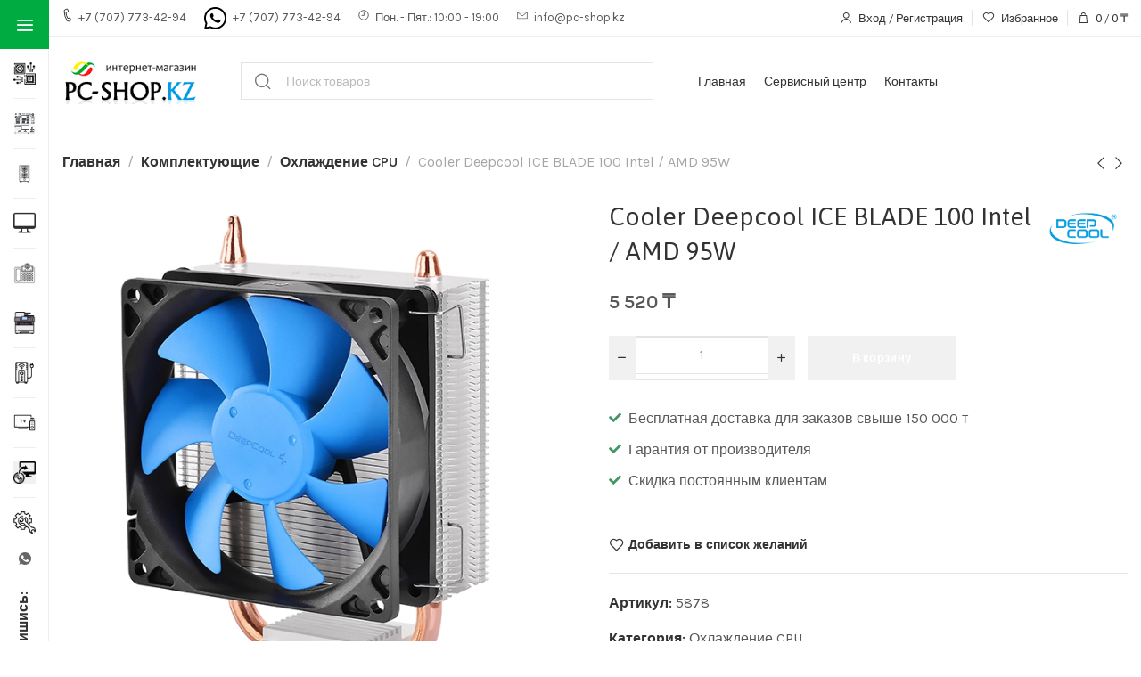

--- FILE ---
content_type: text/html; charset=UTF-8
request_url: https://www.pc-shop.kz/product/cooler-deepcool-ice-blade-100-intel-amd-95w/
body_size: 30645
content:
<!DOCTYPE html>
<html lang="ru-RU">
	<head><style>img.lazy{min-height:1px}</style><link href="https://www.pc-shop.kz/wp-content/plugins/w3-total-cache/pub/js/lazyload.min.js" as="script">
		<meta charset="UTF-8">
		<meta name="viewport" content="width=device-width, initial-scale=1.0, maximum-scale=1.0, user-scalable=no">
		<link rel="profile" href="http://gmpg.org/xfn/11">
		<link rel="pingback" href="https://www.pc-shop.kz/xmlrpc.php">
		<meta name='robots' content='index, follow, max-image-preview:large, max-snippet:-1, max-video-preview:-1' />

	<!-- This site is optimized with the Yoast SEO plugin v26.8 - https://yoast.com/product/yoast-seo-wordpress/ -->
	<title>Cooler Deepcool ICE BLADE 100 - Интернет Магазин PC-SHOP.kz</title>
	<meta name="description" content="Cooler Deepcool ICE BLADE 100 приобрести у нас по выгодной цене в Алматы. Подробности по телефону +7(707) 773-42-94." />
	<link rel="canonical" href="https://www.pc-shop.kz/product/cooler-deepcool-ice-blade-100-intel-amd-95w/" />
	<meta name="twitter:label1" content="Примерное время для чтения" />
	<meta name="twitter:data1" content="1 минута" />
	<script type="application/ld+json" class="yoast-schema-graph">{"@context":"https://schema.org","@graph":[{"@type":["WebPage","ItemPage"],"@id":"https://www.pc-shop.kz/product/cooler-deepcool-ice-blade-100-intel-amd-95w/","url":"https://www.pc-shop.kz/product/cooler-deepcool-ice-blade-100-intel-amd-95w/","name":"Cooler Deepcool ICE BLADE 100 - Интернет Магазин PC-SHOP.kz","isPartOf":{"@id":"https://www.pc-shop.kz/#website"},"primaryImageOfPage":{"@id":"https://www.pc-shop.kz/product/cooler-deepcool-ice-blade-100-intel-amd-95w/#primaryimage"},"image":{"@id":"https://www.pc-shop.kz/product/cooler-deepcool-ice-blade-100-intel-amd-95w/#primaryimage"},"thumbnailUrl":"https://www.pc-shop.kz/wp-content/uploads/2023/10/ice_blade_100_1.webp","datePublished":"2023-10-12T11:28:21+00:00","dateModified":"2023-11-08T07:18:25+00:00","description":"Cooler Deepcool ICE BLADE 100 приобрести у нас по выгодной цене в Алматы. Подробности по телефону +7(707) 773-42-94.","breadcrumb":{"@id":"https://www.pc-shop.kz/product/cooler-deepcool-ice-blade-100-intel-amd-95w/#breadcrumb"},"inLanguage":"ru-RU","potentialAction":[{"@type":"ReadAction","target":["https://www.pc-shop.kz/product/cooler-deepcool-ice-blade-100-intel-amd-95w/"]}]},{"@type":"ImageObject","inLanguage":"ru-RU","@id":"https://www.pc-shop.kz/product/cooler-deepcool-ice-blade-100-intel-amd-95w/#primaryimage","url":"https://www.pc-shop.kz/wp-content/uploads/2023/10/ice_blade_100_1.webp","contentUrl":"https://www.pc-shop.kz/wp-content/uploads/2023/10/ice_blade_100_1.webp","width":650,"height":650,"caption":"Deepcool ICE BLADE 100"},{"@type":"BreadcrumbList","@id":"https://www.pc-shop.kz/product/cooler-deepcool-ice-blade-100-intel-amd-95w/#breadcrumb","itemListElement":[{"@type":"ListItem","position":1,"name":"Главная страница","item":"https://www.pc-shop.kz/"},{"@type":"ListItem","position":2,"name":"Магазин","item":"https://www.pc-shop.kz/shop/"},{"@type":"ListItem","position":3,"name":"Cooler Deepcool ICE BLADE 100 Intel / AMD 95W"}]},{"@type":"WebSite","@id":"https://www.pc-shop.kz/#website","url":"https://www.pc-shop.kz/","name":"Интернет Магазин PC-SHOP.kz","description":"","publisher":{"@id":"https://www.pc-shop.kz/#organization"},"potentialAction":[{"@type":"SearchAction","target":{"@type":"EntryPoint","urlTemplate":"https://www.pc-shop.kz/?s={search_term_string}"},"query-input":{"@type":"PropertyValueSpecification","valueRequired":true,"valueName":"search_term_string"}}],"inLanguage":"ru-RU"},{"@type":"Organization","@id":"https://www.pc-shop.kz/#organization","name":"Интернет Магазин PC-SHOP.kz","url":"https://www.pc-shop.kz/","logo":{"@type":"ImageObject","inLanguage":"ru-RU","@id":"https://www.pc-shop.kz/#/schema/logo/image/","url":"https://www.pc-shop.kz/wp-content/uploads/2023/05/logo_pcshop.png","contentUrl":"https://www.pc-shop.kz/wp-content/uploads/2023/05/logo_pcshop.png","width":309,"height":306,"caption":"Интернет Магазин PC-SHOP.kz"},"image":{"@id":"https://www.pc-shop.kz/#/schema/logo/image/"}}]}</script>
	<!-- / Yoast SEO plugin. -->


<link rel='dns-prefetch' href='//fonts.googleapis.com' />
<link rel="alternate" type="application/rss+xml" title="Интернет Магазин PC-SHOP.kz &raquo; Лента" href="https://www.pc-shop.kz/feed/" />
<link rel="alternate" type="application/rss+xml" title="Интернет Магазин PC-SHOP.kz &raquo; Лента комментариев" href="https://www.pc-shop.kz/comments/feed/" />
<link rel="alternate" type="application/rss+xml" title="Интернет Магазин PC-SHOP.kz &raquo; Лента комментариев к &laquo;Cooler Deepcool ICE BLADE 100 Intel / AMD 95W&raquo;" href="https://www.pc-shop.kz/product/cooler-deepcool-ice-blade-100-intel-amd-95w/feed/" />
<link rel="alternate" title="oEmbed (JSON)" type="application/json+oembed" href="https://www.pc-shop.kz/wp-json/oembed/1.0/embed?url=https%3A%2F%2Fwww.pc-shop.kz%2Fproduct%2Fcooler-deepcool-ice-blade-100-intel-amd-95w%2F" />
<link rel="alternate" title="oEmbed (XML)" type="text/xml+oembed" href="https://www.pc-shop.kz/wp-json/oembed/1.0/embed?url=https%3A%2F%2Fwww.pc-shop.kz%2Fproduct%2Fcooler-deepcool-ice-blade-100-intel-amd-95w%2F&#038;format=xml" />
<style id='wp-img-auto-sizes-contain-inline-css' type='text/css'>
img:is([sizes=auto i],[sizes^="auto," i]){contain-intrinsic-size:3000px 1500px}
/*# sourceURL=wp-img-auto-sizes-contain-inline-css */
</style>
<link rel='stylesheet' id='wp-block-library-css' href='https://www.pc-shop.kz/wp-includes/css/dist/block-library/style.min.css?ver=6.9' type='text/css' media='all' />
<style id='classic-theme-styles-inline-css' type='text/css'>
/*! This file is auto-generated */
.wp-block-button__link{color:#fff;background-color:#32373c;border-radius:9999px;box-shadow:none;text-decoration:none;padding:calc(.667em + 2px) calc(1.333em + 2px);font-size:1.125em}.wp-block-file__button{background:#32373c;color:#fff;text-decoration:none}
/*# sourceURL=/wp-includes/css/classic-themes.min.css */
</style>
<style id='global-styles-inline-css' type='text/css'>
:root{--wp--preset--aspect-ratio--square: 1;--wp--preset--aspect-ratio--4-3: 4/3;--wp--preset--aspect-ratio--3-4: 3/4;--wp--preset--aspect-ratio--3-2: 3/2;--wp--preset--aspect-ratio--2-3: 2/3;--wp--preset--aspect-ratio--16-9: 16/9;--wp--preset--aspect-ratio--9-16: 9/16;--wp--preset--color--black: #000000;--wp--preset--color--cyan-bluish-gray: #abb8c3;--wp--preset--color--white: #ffffff;--wp--preset--color--pale-pink: #f78da7;--wp--preset--color--vivid-red: #cf2e2e;--wp--preset--color--luminous-vivid-orange: #ff6900;--wp--preset--color--luminous-vivid-amber: #fcb900;--wp--preset--color--light-green-cyan: #7bdcb5;--wp--preset--color--vivid-green-cyan: #00d084;--wp--preset--color--pale-cyan-blue: #8ed1fc;--wp--preset--color--vivid-cyan-blue: #0693e3;--wp--preset--color--vivid-purple: #9b51e0;--wp--preset--gradient--vivid-cyan-blue-to-vivid-purple: linear-gradient(135deg,rgb(6,147,227) 0%,rgb(155,81,224) 100%);--wp--preset--gradient--light-green-cyan-to-vivid-green-cyan: linear-gradient(135deg,rgb(122,220,180) 0%,rgb(0,208,130) 100%);--wp--preset--gradient--luminous-vivid-amber-to-luminous-vivid-orange: linear-gradient(135deg,rgb(252,185,0) 0%,rgb(255,105,0) 100%);--wp--preset--gradient--luminous-vivid-orange-to-vivid-red: linear-gradient(135deg,rgb(255,105,0) 0%,rgb(207,46,46) 100%);--wp--preset--gradient--very-light-gray-to-cyan-bluish-gray: linear-gradient(135deg,rgb(238,238,238) 0%,rgb(169,184,195) 100%);--wp--preset--gradient--cool-to-warm-spectrum: linear-gradient(135deg,rgb(74,234,220) 0%,rgb(151,120,209) 20%,rgb(207,42,186) 40%,rgb(238,44,130) 60%,rgb(251,105,98) 80%,rgb(254,248,76) 100%);--wp--preset--gradient--blush-light-purple: linear-gradient(135deg,rgb(255,206,236) 0%,rgb(152,150,240) 100%);--wp--preset--gradient--blush-bordeaux: linear-gradient(135deg,rgb(254,205,165) 0%,rgb(254,45,45) 50%,rgb(107,0,62) 100%);--wp--preset--gradient--luminous-dusk: linear-gradient(135deg,rgb(255,203,112) 0%,rgb(199,81,192) 50%,rgb(65,88,208) 100%);--wp--preset--gradient--pale-ocean: linear-gradient(135deg,rgb(255,245,203) 0%,rgb(182,227,212) 50%,rgb(51,167,181) 100%);--wp--preset--gradient--electric-grass: linear-gradient(135deg,rgb(202,248,128) 0%,rgb(113,206,126) 100%);--wp--preset--gradient--midnight: linear-gradient(135deg,rgb(2,3,129) 0%,rgb(40,116,252) 100%);--wp--preset--font-size--small: 13px;--wp--preset--font-size--medium: 20px;--wp--preset--font-size--large: 36px;--wp--preset--font-size--x-large: 42px;--wp--preset--spacing--20: 0.44rem;--wp--preset--spacing--30: 0.67rem;--wp--preset--spacing--40: 1rem;--wp--preset--spacing--50: 1.5rem;--wp--preset--spacing--60: 2.25rem;--wp--preset--spacing--70: 3.38rem;--wp--preset--spacing--80: 5.06rem;--wp--preset--shadow--natural: 6px 6px 9px rgba(0, 0, 0, 0.2);--wp--preset--shadow--deep: 12px 12px 50px rgba(0, 0, 0, 0.4);--wp--preset--shadow--sharp: 6px 6px 0px rgba(0, 0, 0, 0.2);--wp--preset--shadow--outlined: 6px 6px 0px -3px rgb(255, 255, 255), 6px 6px rgb(0, 0, 0);--wp--preset--shadow--crisp: 6px 6px 0px rgb(0, 0, 0);}:where(.is-layout-flex){gap: 0.5em;}:where(.is-layout-grid){gap: 0.5em;}body .is-layout-flex{display: flex;}.is-layout-flex{flex-wrap: wrap;align-items: center;}.is-layout-flex > :is(*, div){margin: 0;}body .is-layout-grid{display: grid;}.is-layout-grid > :is(*, div){margin: 0;}:where(.wp-block-columns.is-layout-flex){gap: 2em;}:where(.wp-block-columns.is-layout-grid){gap: 2em;}:where(.wp-block-post-template.is-layout-flex){gap: 1.25em;}:where(.wp-block-post-template.is-layout-grid){gap: 1.25em;}.has-black-color{color: var(--wp--preset--color--black) !important;}.has-cyan-bluish-gray-color{color: var(--wp--preset--color--cyan-bluish-gray) !important;}.has-white-color{color: var(--wp--preset--color--white) !important;}.has-pale-pink-color{color: var(--wp--preset--color--pale-pink) !important;}.has-vivid-red-color{color: var(--wp--preset--color--vivid-red) !important;}.has-luminous-vivid-orange-color{color: var(--wp--preset--color--luminous-vivid-orange) !important;}.has-luminous-vivid-amber-color{color: var(--wp--preset--color--luminous-vivid-amber) !important;}.has-light-green-cyan-color{color: var(--wp--preset--color--light-green-cyan) !important;}.has-vivid-green-cyan-color{color: var(--wp--preset--color--vivid-green-cyan) !important;}.has-pale-cyan-blue-color{color: var(--wp--preset--color--pale-cyan-blue) !important;}.has-vivid-cyan-blue-color{color: var(--wp--preset--color--vivid-cyan-blue) !important;}.has-vivid-purple-color{color: var(--wp--preset--color--vivid-purple) !important;}.has-black-background-color{background-color: var(--wp--preset--color--black) !important;}.has-cyan-bluish-gray-background-color{background-color: var(--wp--preset--color--cyan-bluish-gray) !important;}.has-white-background-color{background-color: var(--wp--preset--color--white) !important;}.has-pale-pink-background-color{background-color: var(--wp--preset--color--pale-pink) !important;}.has-vivid-red-background-color{background-color: var(--wp--preset--color--vivid-red) !important;}.has-luminous-vivid-orange-background-color{background-color: var(--wp--preset--color--luminous-vivid-orange) !important;}.has-luminous-vivid-amber-background-color{background-color: var(--wp--preset--color--luminous-vivid-amber) !important;}.has-light-green-cyan-background-color{background-color: var(--wp--preset--color--light-green-cyan) !important;}.has-vivid-green-cyan-background-color{background-color: var(--wp--preset--color--vivid-green-cyan) !important;}.has-pale-cyan-blue-background-color{background-color: var(--wp--preset--color--pale-cyan-blue) !important;}.has-vivid-cyan-blue-background-color{background-color: var(--wp--preset--color--vivid-cyan-blue) !important;}.has-vivid-purple-background-color{background-color: var(--wp--preset--color--vivid-purple) !important;}.has-black-border-color{border-color: var(--wp--preset--color--black) !important;}.has-cyan-bluish-gray-border-color{border-color: var(--wp--preset--color--cyan-bluish-gray) !important;}.has-white-border-color{border-color: var(--wp--preset--color--white) !important;}.has-pale-pink-border-color{border-color: var(--wp--preset--color--pale-pink) !important;}.has-vivid-red-border-color{border-color: var(--wp--preset--color--vivid-red) !important;}.has-luminous-vivid-orange-border-color{border-color: var(--wp--preset--color--luminous-vivid-orange) !important;}.has-luminous-vivid-amber-border-color{border-color: var(--wp--preset--color--luminous-vivid-amber) !important;}.has-light-green-cyan-border-color{border-color: var(--wp--preset--color--light-green-cyan) !important;}.has-vivid-green-cyan-border-color{border-color: var(--wp--preset--color--vivid-green-cyan) !important;}.has-pale-cyan-blue-border-color{border-color: var(--wp--preset--color--pale-cyan-blue) !important;}.has-vivid-cyan-blue-border-color{border-color: var(--wp--preset--color--vivid-cyan-blue) !important;}.has-vivid-purple-border-color{border-color: var(--wp--preset--color--vivid-purple) !important;}.has-vivid-cyan-blue-to-vivid-purple-gradient-background{background: var(--wp--preset--gradient--vivid-cyan-blue-to-vivid-purple) !important;}.has-light-green-cyan-to-vivid-green-cyan-gradient-background{background: var(--wp--preset--gradient--light-green-cyan-to-vivid-green-cyan) !important;}.has-luminous-vivid-amber-to-luminous-vivid-orange-gradient-background{background: var(--wp--preset--gradient--luminous-vivid-amber-to-luminous-vivid-orange) !important;}.has-luminous-vivid-orange-to-vivid-red-gradient-background{background: var(--wp--preset--gradient--luminous-vivid-orange-to-vivid-red) !important;}.has-very-light-gray-to-cyan-bluish-gray-gradient-background{background: var(--wp--preset--gradient--very-light-gray-to-cyan-bluish-gray) !important;}.has-cool-to-warm-spectrum-gradient-background{background: var(--wp--preset--gradient--cool-to-warm-spectrum) !important;}.has-blush-light-purple-gradient-background{background: var(--wp--preset--gradient--blush-light-purple) !important;}.has-blush-bordeaux-gradient-background{background: var(--wp--preset--gradient--blush-bordeaux) !important;}.has-luminous-dusk-gradient-background{background: var(--wp--preset--gradient--luminous-dusk) !important;}.has-pale-ocean-gradient-background{background: var(--wp--preset--gradient--pale-ocean) !important;}.has-electric-grass-gradient-background{background: var(--wp--preset--gradient--electric-grass) !important;}.has-midnight-gradient-background{background: var(--wp--preset--gradient--midnight) !important;}.has-small-font-size{font-size: var(--wp--preset--font-size--small) !important;}.has-medium-font-size{font-size: var(--wp--preset--font-size--medium) !important;}.has-large-font-size{font-size: var(--wp--preset--font-size--large) !important;}.has-x-large-font-size{font-size: var(--wp--preset--font-size--x-large) !important;}
:where(.wp-block-post-template.is-layout-flex){gap: 1.25em;}:where(.wp-block-post-template.is-layout-grid){gap: 1.25em;}
:where(.wp-block-term-template.is-layout-flex){gap: 1.25em;}:where(.wp-block-term-template.is-layout-grid){gap: 1.25em;}
:where(.wp-block-columns.is-layout-flex){gap: 2em;}:where(.wp-block-columns.is-layout-grid){gap: 2em;}
:root :where(.wp-block-pullquote){font-size: 1.5em;line-height: 1.6;}
/*# sourceURL=global-styles-inline-css */
</style>
<style id='woocommerce-inline-inline-css' type='text/css'>
.woocommerce form .form-row .required { visibility: visible; }
/*# sourceURL=woocommerce-inline-inline-css */
</style>
<link rel='stylesheet' id='yml-for-yandex-market-css' href='https://www.pc-shop.kz/wp-content/plugins/yml-for-yandex-market/public/css/y4ym-public.css?ver=5.0.26' type='text/css' media='all' />
<link rel='stylesheet' id='elementor-icons-css' href='https://www.pc-shop.kz/wp-content/plugins/elementor/assets/lib/eicons/css/elementor-icons.min.css?ver=5.46.0' type='text/css' media='all' />
<link rel='stylesheet' id='elementor-frontend-css' href='https://www.pc-shop.kz/wp-content/plugins/elementor/assets/css/frontend.min.css?ver=3.34.2' type='text/css' media='all' />
<link rel='stylesheet' id='elementor-post-8-css' href='https://www.pc-shop.kz/wp-content/uploads/elementor/css/post-8.css?ver=1769145695' type='text/css' media='all' />
<link rel='stylesheet' id='xts-style-css' href='https://www.pc-shop.kz/wp-content/themes/xts-hitek/style.min.css?ver=1.8.1' type='text/css' media='all' />
<link rel='stylesheet' id='xts-style-header_854985-css' href='https://www.pc-shop.kz/wp-content/uploads/2025/12/xts-header_854985-1765978489.css?ver=1.8.1' type='text/css' media='all' />
<link rel='stylesheet' id='xts-style-theme_settings_default-css' href='https://www.pc-shop.kz/wp-content/uploads/2026/01/xts-theme_settings_default-1768305256.css?ver=1.8.1' type='text/css' media='all' />
<link rel='stylesheet' id='xts-google-fonts-css' href='//fonts.googleapis.com/css?family=Karla%3A200%2C300%2C400%2C500%2C600%2C700%2C800%2C200italic%2C300italic%2C400italic%2C500italic%2C600italic%2C700italic%2C800italic%7CAsap%3A100%2C200%2C300%2C400%2C500%2C600%2C700%2C800%2C900%2C100italic%2C200italic%2C300italic%2C400italic%2C500italic%2C600italic%2C700italic%2C800italic%2C900italic&#038;ver=1.8.1' type='text/css' media='all' />
<link rel='stylesheet' id='elementor-gf-local-roboto-css' href='https://www.pc-shop.kz/wp-content/uploads/elementor/google-fonts/css/roboto.css?ver=1743061264' type='text/css' media='all' />
<link rel='stylesheet' id='elementor-gf-local-robotoslab-css' href='https://www.pc-shop.kz/wp-content/uploads/elementor/google-fonts/css/robotoslab.css?ver=1743061303' type='text/css' media='all' />
<link rel='stylesheet' id='elementor-gf-local-hind-css' href='https://www.pc-shop.kz/wp-content/uploads/elementor/google-fonts/css/hind.css?ver=1743061321' type='text/css' media='all' />
<script type="text/javascript" src="https://www.pc-shop.kz/wp-includes/js/jquery/jquery.min.js?ver=3.7.1" id="jquery-core-js"></script>
<script type="text/javascript" src="https://www.pc-shop.kz/wp-includes/js/jquery/jquery-migrate.min.js?ver=3.4.1" id="jquery-migrate-js"></script>
<script type="text/javascript" src="https://www.pc-shop.kz/wp-content/plugins/woocommerce/assets/js/jquery-blockui/jquery.blockUI.min.js?ver=2.7.0-wc.10.4.3" id="wc-jquery-blockui-js" defer="defer" data-wp-strategy="defer"></script>
<script type="text/javascript" id="wc-add-to-cart-js-extra">
/* <![CDATA[ */
var wc_add_to_cart_params = {"ajax_url":"/wp-admin/admin-ajax.php","wc_ajax_url":"/?wc-ajax=%%endpoint%%","i18n_view_cart":"\u041f\u0440\u043e\u0441\u043c\u043e\u0442\u0440 \u043a\u043e\u0440\u0437\u0438\u043d\u044b","cart_url":"https://www.pc-shop.kz/cart/","is_cart":"","cart_redirect_after_add":"no"};
//# sourceURL=wc-add-to-cart-js-extra
/* ]]> */
</script>
<script type="text/javascript" src="https://www.pc-shop.kz/wp-content/plugins/woocommerce/assets/js/frontend/add-to-cart.min.js?ver=10.4.3" id="wc-add-to-cart-js" defer="defer" data-wp-strategy="defer"></script>
<script type="text/javascript" src="https://www.pc-shop.kz/wp-content/plugins/woocommerce/assets/js/zoom/jquery.zoom.min.js?ver=1.7.21-wc.10.4.3" id="wc-zoom-js" defer="defer" data-wp-strategy="defer"></script>
<script type="text/javascript" id="wc-single-product-js-extra">
/* <![CDATA[ */
var wc_single_product_params = {"i18n_required_rating_text":"\u041f\u043e\u0436\u0430\u043b\u0443\u0439\u0441\u0442\u0430, \u043f\u043e\u0441\u0442\u0430\u0432\u044c\u0442\u0435 \u043e\u0446\u0435\u043d\u043a\u0443","i18n_rating_options":["1 \u0438\u0437 5 \u0437\u0432\u0451\u0437\u0434","2 \u0438\u0437 5 \u0437\u0432\u0451\u0437\u0434","3 \u0438\u0437 5 \u0437\u0432\u0451\u0437\u0434","4 \u0438\u0437 5 \u0437\u0432\u0451\u0437\u0434","5 \u0438\u0437 5 \u0437\u0432\u0451\u0437\u0434"],"i18n_product_gallery_trigger_text":"\u041f\u0440\u043e\u0441\u043c\u043e\u0442\u0440 \u0433\u0430\u043b\u0435\u0440\u0435\u0438 \u0438\u0437\u043e\u0431\u0440\u0430\u0436\u0435\u043d\u0438\u0439 \u0432 \u043f\u043e\u043b\u043d\u043e\u044d\u043a\u0440\u0430\u043d\u043d\u043e\u043c \u0440\u0435\u0436\u0438\u043c\u0435","review_rating_required":"yes","flexslider":{"rtl":false,"animation":"slide","smoothHeight":true,"directionNav":false,"controlNav":"thumbnails","slideshow":false,"animationSpeed":500,"animationLoop":false,"allowOneSlide":false},"zoom_enabled":"1","zoom_options":[],"photoswipe_enabled":"","photoswipe_options":{"shareEl":false,"closeOnScroll":false,"history":false,"hideAnimationDuration":0,"showAnimationDuration":0},"flexslider_enabled":""};
//# sourceURL=wc-single-product-js-extra
/* ]]> */
</script>
<script type="text/javascript" src="https://www.pc-shop.kz/wp-content/plugins/woocommerce/assets/js/frontend/single-product.min.js?ver=10.4.3" id="wc-single-product-js" defer="defer" data-wp-strategy="defer"></script>
<script type="text/javascript" src="https://www.pc-shop.kz/wp-content/plugins/woocommerce/assets/js/js-cookie/js.cookie.min.js?ver=2.1.4-wc.10.4.3" id="wc-js-cookie-js" defer="defer" data-wp-strategy="defer"></script>
<script type="text/javascript" id="woocommerce-js-extra">
/* <![CDATA[ */
var woocommerce_params = {"ajax_url":"/wp-admin/admin-ajax.php","wc_ajax_url":"/?wc-ajax=%%endpoint%%","i18n_password_show":"\u041f\u043e\u043a\u0430\u0437\u0430\u0442\u044c \u043f\u0430\u0440\u043e\u043b\u044c","i18n_password_hide":"\u0421\u043a\u0440\u044b\u0442\u044c \u043f\u0430\u0440\u043e\u043b\u044c"};
//# sourceURL=woocommerce-js-extra
/* ]]> */
</script>
<script type="text/javascript" src="https://www.pc-shop.kz/wp-content/plugins/woocommerce/assets/js/frontend/woocommerce.min.js?ver=10.4.3" id="woocommerce-js" defer="defer" data-wp-strategy="defer"></script>
<script type="text/javascript" src="https://www.pc-shop.kz/wp-content/plugins/yml-for-yandex-market/public/js/y4ym-public.js?ver=5.0.26" id="yml-for-yandex-market-js"></script>
<script type="text/javascript" src="https://www.pc-shop.kz/wp-content/themes/xts-hitek/js/device.min.js?ver=1.8.1" id="xts-device-library-js"></script>
<script type="text/javascript" src="https://www.pc-shop.kz/wp-content/themes/xts-hitek/js/scripts/scrollBar.min.js?ver=1.8.1" id="xts-scrollbar-js"></script>
<link rel="https://api.w.org/" href="https://www.pc-shop.kz/wp-json/" /><link rel="alternate" title="JSON" type="application/json" href="https://www.pc-shop.kz/wp-json/wp/v2/product/8941" /><link rel="EditURI" type="application/rsd+xml" title="RSD" href="https://www.pc-shop.kz/xmlrpc.php?rsd" />
<meta name="generator" content="WordPress 6.9" />
<meta name="generator" content="WooCommerce 10.4.3" />
<link rel='shortlink' href='https://www.pc-shop.kz/?p=8941' />
	<noscript><style>.woocommerce-product-gallery{ opacity: 1 !important; }</style></noscript>
	<meta name="generator" content="Elementor 3.34.2; features: additional_custom_breakpoints; settings: css_print_method-external, google_font-enabled, font_display-swap">
			<style>
				.e-con.e-parent:nth-of-type(n+4):not(.e-lazyloaded):not(.e-no-lazyload),
				.e-con.e-parent:nth-of-type(n+4):not(.e-lazyloaded):not(.e-no-lazyload) * {
					background-image: none !important;
				}
				@media screen and (max-height: 1024px) {
					.e-con.e-parent:nth-of-type(n+3):not(.e-lazyloaded):not(.e-no-lazyload),
					.e-con.e-parent:nth-of-type(n+3):not(.e-lazyloaded):not(.e-no-lazyload) * {
						background-image: none !important;
					}
				}
				@media screen and (max-height: 640px) {
					.e-con.e-parent:nth-of-type(n+2):not(.e-lazyloaded):not(.e-no-lazyload),
					.e-con.e-parent:nth-of-type(n+2):not(.e-lazyloaded):not(.e-no-lazyload) * {
						background-image: none !important;
					}
				}
			</style>
			<link rel="icon" href="https://www.pc-shop.kz/wp-content/uploads/2023/05/logo_pcshop-300x297.png" sizes="32x32" />
<link rel="icon" href="https://www.pc-shop.kz/wp-content/uploads/2023/05/logo_pcshop-300x300.png" sizes="192x192" />
<link rel="apple-touch-icon" href="https://www.pc-shop.kz/wp-content/uploads/2023/05/logo_pcshop-300x300.png" />
<meta name="msapplication-TileImage" content="https://www.pc-shop.kz/wp-content/uploads/2023/05/logo_pcshop-300x300.png" />
		<!-- Yandex.Metrika counter -->
		<script type="text/javascript">
			(function(m,e,t,r,i,k,a){
				m[i]=m[i]||function(){(m[i].a=m[i].a||[]).push(arguments)};
				m[i].l=1*new Date();
				for (var j = 0; j < document.scripts.length; j++) {if (document.scripts[j].src === r) { return; }}
				k=e.createElement(t),a=e.getElementsByTagName(t)[0],k.async=1,k.src=r,a.parentNode.insertBefore(k,a)
			})(window, document,'script','https://mc.yandex.ru/metrika/tag.js?id=105544686', 'ym');

			ym(105544686, 'init', {ssr:true, webvisor:true, clickmap:true, ecommerce:"dataLayer", accurateTrackBounce:true, trackLinks:true});
		</script>
		<noscript><div><img class="lazy" src="data:image/svg+xml,%3Csvg%20xmlns='http://www.w3.org/2000/svg'%20viewBox='0%200%201%201'%3E%3C/svg%3E" data-src="https://mc.yandex.ru/watch/105544686" style="position:absolute; left:-9999px;" alt="" /></div></noscript>
		<!-- /Yandex.Metrika counter -->
	</head>

	
	<body class="wp-singular product-template-default single single-product postid-8941 wp-theme-xts-hitek theme-xts-hitek woocommerce woocommerce-page woocommerce-no-js xts-sticky-cats-enabled xts-cat-accordion xts-sticky-navbar-enabled elementor-default elementor-kit-8">

		<script type="text/javascript" id="xts-flicker-fix">//flicker fix.</script>
		
		<div class="xts-site-wrapper">

			
							<header class="xts-header xts-with-shadow xts-scroll-slide xts-sticky-real xts-scroll-hide">
					
<div class="xts-header-main xts-header-inner">
	
<div class="xts-header-row xts-top-bar xts-sticky-off xts-without-bg xts-hide-md xts-dropdowns-align-bottom">
	<div class="container">
		<div class="xts-header-row-inner">
			
<div class="xts-header-col xts-start xts-desktop">
	
		<div class="xts-infobox xts-textalign-left xts-icon-side xts-items-center xts-header-infobox xts-icon-gap-s xts-cursor-pointer" onclick="window.location.href=&quot;tel:+77077734294&quot;">
							<div class="xts-box-icon-wrapper">
					<div class="xts-box-icon xts-type-image">
						<span class="xts-image-type-svg"  style="width:11px; height:25px;"><img class="lazy"  src="data:image/svg+xml,%3Csvg%20xmlns='http://www.w3.org/2000/svg'%20viewBox='0%200%2011%2025'%3E%3C/svg%3E" data-src="https://www.pc-shop.kz/wp-content/uploads/2020/11/vega-phone-4.svg" title="vega-phone-4" decoding="async" width="11" height="25"></span>					</div>
				</div>
			
			<div class="xts-box-content xts-reset-mb-10 xts-reset-all-last">
				
				
									<div class="xts-box-desc xts-header-fontsize-xs" data-elementor-setting-key="description">
						+7 (707) 773-42-94					</div>
				
							</div>

					</div>

		
		<div class="xts-infobox xts-textalign-left xts-icon-side xts-items-center xts-header-infobox xts-icon-gap-s xts-cursor-pointer" onclick="window.location.href=&quot;https://wa.me/77077734294&quot;">
							<div class="xts-box-icon-wrapper">
					<div class="xts-box-icon xts-type-image">
						<img class="lazy" src="data:image/svg+xml,%3Csvg%20xmlns='http://www.w3.org/2000/svg'%20viewBox='0%200%201%201'%3E%3C/svg%3E" data-src="https://www.pc-shop.kz/wp-content/uploads/elementor/thumbs/icon-whatsapp-qufg3y614km8vcejzl9tr5uyfb589cynq50w2zbhoa.png" title="icon-whatsapp" alt="Whatsapp" />					</div>
				</div>
			
			<div class="xts-box-content xts-reset-mb-10 xts-reset-all-last">
				
				
									<div class="xts-box-desc xts-header-fontsize-xs" data-elementor-setting-key="description">
						+7 (707) 773-42-94					</div>
				
							</div>

					</div>

		
		<div class="xts-infobox xts-textalign-left xts-icon-side xts-items-center xts-header-infobox xts-icon-gap-s" onclick="">
							<div class="xts-box-icon-wrapper">
					<div class="xts-box-icon xts-type-image">
						<span class="xts-image-type-svg"  style="width:12px; height:25px;"><img class="lazy"  src="data:image/svg+xml,%3Csvg%20xmlns='http://www.w3.org/2000/svg'%20viewBox='0%200%2012%2025'%3E%3C/svg%3E" data-src="https://www.pc-shop.kz/wp-content/uploads/2020/11/clock.svg" title="clock" decoding="async" width="12" height="25"></span>					</div>
				</div>
			
			<div class="xts-box-content xts-reset-mb-10 xts-reset-all-last">
				
				
									<div class="xts-box-desc xts-header-fontsize-xs" data-elementor-setting-key="description">
						Пон. - Пят.: 10:00 - 19:00					</div>
				
							</div>

					</div>

		
		<div class="xts-infobox xts-textalign-left xts-icon-side xts-items-center xts-header-infobox xts-icon-gap-s xts-cursor-pointer" onclick="window.location.href=&quot;mailto:info@pc-shop.kz&quot;">
							<div class="xts-box-icon-wrapper">
					<div class="xts-box-icon xts-type-image">
						<span class="xts-image-type-svg"  style="width:12px; height:25px;"><img class="lazy"  src="data:image/svg+xml,%3Csvg%20xmlns='http://www.w3.org/2000/svg'%20viewBox='0%200%2012%2025'%3E%3C/svg%3E" data-src="https://www.pc-shop.kz/wp-content/uploads/2020/11/mail.svg" title="mail" decoding="async" width="12" height="25"></span>					</div>
				</div>
			
			<div class="xts-box-content xts-reset-mb-10 xts-reset-all-last">
				
				
									<div class="xts-box-desc xts-header-fontsize-xs" data-elementor-setting-key="description">
						info@pc-shop.kz					</div>
				
							</div>

					</div>

		</div>

<div class="xts-header-col xts-center xts-desktop xts-empty">
	</div>

<div class="xts-header-col xts-end xts-desktop">
	
<div class="xts-header-my-account xts-header-el xts-design-default xts-style-icon-text xts-opener">
	<a href="https://www.pc-shop.kz/my-account/">
		<span class="xts-header-el-icon">
					</span>

		<span class="xts-header-el-label">
			Вход / Регистрация		</span>
	</a>

	</div>

<div class="xts-header-divider xts-direction-v xts-sge7bghl2nqehsb6v3sn"></div>

<div class="xts-header-divider xts-direction-v xts-hnyqsg7dr0rp2gmvp82k"></div>

<div class="xts-header-wishlist xts-header-el xts-style-icon-text xts-design-default">
	<a href="https://www.pc-shop.kz/wishlist/">
		<span class="xts-header-el-icon xts-icon-default">
			
					</span>

		<span class="xts-header-el-label">
			Избранное		</span>
	</a>
</div>

<div class="xts-header-divider xts-direction-v xts-j68l319djsla44wlzskz"></div>

<div class="xts-header-cart xts-header-el xts-design-default xts-style-icon-text xts-opener">
	<a href="https://www.pc-shop.kz/cart/">
		<span class="xts-header-el-icon xts-icon-bag">
			
					</span>

		<span class="xts-header-el-label">
										<span class="xts-cart-count">
				0
				<span>
					элемент				</span>
			</span>
					
			<span class="xts-cart-divider">/</span> 
						<span class="xts-cart-subtotal">
				<span class="woocommerce-Price-amount amount"><bdi>0&nbsp;<span class="woocommerce-Price-currencySymbol">&#8376;</span></bdi></span>			</span>
				</span>
	</a>

	</div>
</div>

<div class="xts-header-col xts-full xts-mobile xts-empty">
	</div>
		</div>
	</div>
</div>

<div class="xts-header-row xts-general-header xts-sticky-on xts-without-bg xts-dropdowns-align-bottom">
	<div class="container">
		<div class="xts-header-row-inner">
			
<div class="xts-header-col xts-start xts-desktop">
	
<div class="xts-logo">
	<a href="https://www.pc-shop.kz/" rel="home" aria-label="Site logo">
		<img class="xts-logo-main lazy" src="data:image/svg+xml,%3Csvg%20xmlns='http://www.w3.org/2000/svg'%20viewBox='0%200%20184%2064'%3E%3C/svg%3E" data-src="https://www.pc-shop.kz/wp-content/uploads/2024/05/pcshop_logo2.png" alt="Интернет Магазин PC-SHOP.kz" style="max-width: 150px;" />
			</a>
</div>

<div class="xts-header-space  xts-direction-h" style="width:30px;"></div>
</div>

<div class="xts-header-col xts-center xts-desktop">
	
<div class="xts-search-wrapper xts-search-form  xts-header-search-form">
	
	
	<form role="search" method="get" class="searchform xts-style-icon-alt-2 xts-ajax-search" action="https://www.pc-shop.kz/"  data-thumbnail="1" data-price="1" data-post_type="product" data-count="20" data-categories_on_results="no" data-sku="no" data-symbols_count="3">
		<div class="searchform-input">
			<input aria-label="Поиск" type="text" class="s" placeholder="Поиск товаров" value="" name="s" />
			<input type="hidden" name="post_type" value="product">

					</div>

		<button type="submit" class="searchsubmit">
			
			<span class="submit-text">
				Поиск			</span>
		</button>
	</form>

	
						<div class="xts-search-results-wrapper">
				<div class="xts-dropdown xts-search-results xts-scroll">
					<div class="xts-dropdown-inner xts-scroll-content"></div>
				</div>
			</div>
			
	</div>

<div class="xts-header-space  xts-direction-h" style="width:30px;"></div>
<div class="xts-header-nav-wrapper xts-nav-wrapper xts-textalign-left"><ul id="menu-main-menu" class="menu xts-nav xts-nav-main xts-direction-h xts-style-default xts-gap-s"><li id="menu-item-6548" class="menu-item menu-item-type-post_type menu-item-object-page menu-item-home menu-item-6548 item-level-0 xts-event-hover"><a href="https://www.pc-shop.kz/" class="xts-nav-link"><span class="xts-nav-text">Главная</span></a></li>
<li id="menu-item-7939" class="menu-item menu-item-type-post_type menu-item-object-page menu-item-7939 item-level-0 xts-event-hover"><a href="https://www.pc-shop.kz/service/" class="xts-nav-link"><span class="xts-nav-text">Сервисный центр</span></a></li>
<li id="menu-item-3191" class="menu-item menu-item-type-post_type menu-item-object-page menu-item-3191 item-level-0 xts-event-hover"><a href="https://www.pc-shop.kz/contact-us/" class="xts-nav-link"><span class="xts-nav-text">Контакты</span></a></li>
</ul></div></div>

<div class="xts-header-col xts-end xts-desktop xts-empty">
	</div>

<div class="xts-header-col xts-start xts-mobile">
	
<div class="xts-logo">
	<a href="https://www.pc-shop.kz/" rel="home" aria-label="Site logo">
		<img class="xts-logo-main lazy" src="data:image/svg+xml,%3Csvg%20xmlns='http://www.w3.org/2000/svg'%20viewBox='0%200%20184%2064'%3E%3C/svg%3E" data-src="https://www.pc-shop.kz/wp-content/uploads/2024/05/pcshop_logo2.png" alt="Интернет Магазин PC-SHOP.kz" style="max-width: 110px;" />
			</a>
</div>
</div>

<div class="xts-header-col xts-center xts-mobile xts-empty">
	</div>

<div class="xts-header-col xts-end xts-mobile">
	
<div class="xts-header-cart xts-header-el xts-design-count xts-style-icon xts-opener">
	<a href="https://www.pc-shop.kz/cart/">
		<span class="xts-header-el-icon xts-icon-bag">
			
										<span class="xts-cart-count">
				0
				<span>
					элемент				</span>
			</span>
							</span>

		<span class="xts-header-el-label">
			
			<span class="xts-cart-divider">/</span> 
						<span class="xts-cart-subtotal">
				<span class="woocommerce-Price-amount amount"><bdi>0&nbsp;<span class="woocommerce-Price-currencySymbol">&#8376;</span></bdi></span>			</span>
				</span>
	</a>

	</div>

<div class="xts-header-mobile-burger xts-header-el xts-style-icon-text xts-design-default">
	<a href="#" rel="nofollow" aria-label="Open mobile menu">
		<span class="xts-header-el-icon">
					</span>

		<span class="xts-header-el-label">
			Меню		</span>
	</a>
</div>
</div>
		</div>
	</div>
</div>
</div>
				</header>
			
			
								<div class="xts-site-content">
		
		
		<div id="main-content" class="container">
			<div class="row row-spacing-40 xts-sidebar-hidden-md">
		
			<div class="xts-content-area col-lg-12 col-12 col-md-12 xts-description-before">
		
					
			<div class="woocommerce-notices-wrapper"></div><div id="product-8941" class="xts-single-product product type-product post-8941 status-publish first instock product_cat-ohlazhdenie-cpu product_tag-deepcool has-post-thumbnail shipping-taxable purchasable product-type-simple">

	<div class="row">
					<div class="xts-single-product-navs col-md-12">
				<div class="row">
					<div class="col"><nav class="woocommerce-breadcrumb xts-breadcrumbs"><a href="https://www.pc-shop.kz">Главная</a><span class="xts-delimiter"></span><a href="https://www.pc-shop.kz/product-category/appliances/">Комплектующие</a><span class="xts-delimiter"></span><a href="https://www.pc-shop.kz/product-category/appliances/ohlazhdenie-cpu/">Охлаждение CPU</a><span class="xts-delimiter"></span>Cooler Deepcool ICE BLADE 100 Intel / AMD 95W</nav></div>
					<div class="col-auto">
													
<div class="xts-single-product-nav xts-style-default">
			<div class="xts-nav-btn xts-prev xts-event-hover">
			<a href="https://www.pc-shop.kz/product/cooler-id-cooling-dk-01t-intel-amd-95w/"></a>

			<div class="xts-dropdown">
				<div class="xts-dropdown-inner">
					<a href="https://www.pc-shop.kz/product/cooler-id-cooling-dk-01t-intel-amd-95w/" class="xts-thumb">
						<img fetchpriority="high" width="300" height="300" src="data:image/svg+xml,%3Csvg%20xmlns='http://www.w3.org/2000/svg'%20viewBox='0%200%20300%20300'%3E%3C/svg%3E" data-src="https://www.pc-shop.kz/wp-content/uploads/2023/10/dk01-01t_1-300x300.webp" class="attachment-woocommerce_gallery_thumbnail size-woocommerce_gallery_thumbnail lazy" alt="ID-Cooling DK-01T" decoding="async" data-srcset="https://www.pc-shop.kz/wp-content/uploads/2023/10/dk01-01t_1-300x300.webp 300w, https://www.pc-shop.kz/wp-content/uploads/2023/10/dk01-01t_1-768x768.webp 768w, https://www.pc-shop.kz/wp-content/uploads/2023/10/dk01-01t_1-450x450.webp 450w, https://www.pc-shop.kz/wp-content/uploads/2023/10/dk01-01t_1.webp 800w" data-sizes="(max-width: 300px) 100vw, 300px" />					</a>

					<div class="xts-content">
						<a href="https://www.pc-shop.kz/product/cooler-id-cooling-dk-01t-intel-amd-95w/" class="xts-entities-title">
							Cooler ID-Cooling DK-01T Intel/AMD 95W						</a>

						<span class="price">
							<span class="woocommerce-Price-amount amount"><bdi>1 824&nbsp;<span class="woocommerce-Price-currencySymbol">&#8376;</span></bdi></span>						</span>
					</div>
				</div>
			</div>
		</div>
	
			<div class="xts-nav-btn xts-next xts-event-hover">
			<a href="https://www.pc-shop.kz/product/blok-pitaniya-600w-cougar-stc600/"></a>

			<div class="xts-dropdown">
				<div class="xts-dropdown-inner">
					<a href="https://www.pc-shop.kz/product/blok-pitaniya-600w-cougar-stc600/" class="xts-thumb">
						<img width="300" height="300" src="data:image/svg+xml,%3Csvg%20xmlns='http://www.w3.org/2000/svg'%20viewBox='0%200%20300%20300'%3E%3C/svg%3E" data-src="https://www.pc-shop.kz/wp-content/uploads/2023/10/cougar-stc-1-300x300.webp" class="attachment-woocommerce_gallery_thumbnail size-woocommerce_gallery_thumbnail lazy" alt="Cougar STC" decoding="async" data-srcset="https://www.pc-shop.kz/wp-content/uploads/2023/10/cougar-stc-1-300x300.webp 300w, https://www.pc-shop.kz/wp-content/uploads/2023/10/cougar-stc-1-768x768.webp 768w, https://www.pc-shop.kz/wp-content/uploads/2023/10/cougar-stc-1-450x450.webp 450w, https://www.pc-shop.kz/wp-content/uploads/2023/10/cougar-stc-1.webp 800w" data-sizes="(max-width: 300px) 100vw, 300px" />					</a>

					<div class="xts-content">
						<a href="https://www.pc-shop.kz/product/blok-pitaniya-600w-cougar-stc600/" class="xts-entities-title">
							Блок питания 600W Cougar STC600						</a>

						<span class="price">
							<span class="woocommerce-Price-amount amount"><bdi>23 530&nbsp;<span class="woocommerce-Price-currencySymbol">&#8376;</span></bdi></span>						</span>
					</div>
				</div>
			</div>
		</div>
	</div>
											</div>
				</div>
			</div>
			<div class="col-md-6">
	<div class="woocommerce-product-gallery woocommerce-product-gallery--with-images woocommerce-product-gallery--columns-4 images row xts-style-bottom" data-columns="4">

		<figure class="woocommerce-product-gallery__wrapper col-lg-12">

			<div class="xts-single-product-images-wrapper">

				
				<div class="xts-single-product-images xts-action-zoom xts-row xts-row-1 xts-row-spacing-10 xts-carousel xts-lib-swiper xts-init-on-scroll xts-arrows-hpos-inside xts-arrows-vpos-sides xts-arrows-design-default xts-lightbox-gallery" data-controls-id="6973492e69484">
														<div class="xts-col woocommerce-product-gallery__image" data-thumb="https://www.pc-shop.kz/wp-content/uploads/2023/10/ice_blade_100_1-300x300.webp" data-thumb-alt="Deepcool ICE BLADE 100">
									<div class="xts-col-inner">
						<a href="https://www.pc-shop.kz/wp-content/uploads/2023/10/ice_blade_100_1.webp" data-elementor-open-lightbox="no">
							
							<img width="650" height="650" src="https://www.pc-shop.kz/wp-content/uploads/2023/10/ice_blade_100_1.webp" class="wp-post-image imagify-no-webp" alt="Deepcool ICE BLADE 100" title="ICE_Blade_100_1" data-caption="" data-src="https://www.pc-shop.kz/wp-content/uploads/2023/10/ice_blade_100_1.webp" data-large_image="https://www.pc-shop.kz/wp-content/uploads/2023/10/ice_blade_100_1.webp" data-large_image_width="650" data-large_image_height="650" decoding="async" srcset="https://www.pc-shop.kz/wp-content/uploads/2023/10/ice_blade_100_1.webp 650w, https://www.pc-shop.kz/wp-content/uploads/2023/10/ice_blade_100_1-300x300.webp 300w, https://www.pc-shop.kz/wp-content/uploads/2023/10/ice_blade_100_1-450x450.webp 450w" sizes="(max-width: 650px) 100vw, 650px" />
													</a>
					</div>
							</div>
					<div class="xts-col woocommerce-product-gallery__image" data-thumb="https://www.pc-shop.kz/wp-content/uploads/2023/10/ice_blade_100_2-300x300.webp" data-thumb-alt="Deepcool ICE BLADE 100">
									<div class="xts-col-inner">
						<a href="https://www.pc-shop.kz/wp-content/uploads/2023/10/ice_blade_100_2.webp" data-elementor-open-lightbox="no">
							
							<img loading="lazy" width="750" height="750" src="https://www.pc-shop.kz/wp-content/uploads/2023/10/ice_blade_100_2.webp" class="wp-post-image imagify-no-webp" alt="Deepcool ICE BLADE 100" title="ICE_Blade_100_2" data-caption="" data-src="https://www.pc-shop.kz/wp-content/uploads/2023/10/ice_blade_100_2.webp" data-large_image="https://www.pc-shop.kz/wp-content/uploads/2023/10/ice_blade_100_2.webp" data-large_image_width="750" data-large_image_height="750" decoding="async" srcset="https://www.pc-shop.kz/wp-content/uploads/2023/10/ice_blade_100_2.webp 750w, https://www.pc-shop.kz/wp-content/uploads/2023/10/ice_blade_100_2-300x300.webp 300w, https://www.pc-shop.kz/wp-content/uploads/2023/10/ice_blade_100_2-450x450.webp 450w" sizes="(max-width: 750px) 100vw, 750px" />
													</a>
					</div>
							</div>
					<div class="xts-col woocommerce-product-gallery__image" data-thumb="https://www.pc-shop.kz/wp-content/uploads/2023/10/ice_blade_100_3-300x300.webp" data-thumb-alt="Deepcool ICE BLADE 100">
									<div class="xts-col-inner">
						<a href="https://www.pc-shop.kz/wp-content/uploads/2023/10/ice_blade_100_3.webp" data-elementor-open-lightbox="no">
							
							<img loading="lazy" width="800" height="800" src="https://www.pc-shop.kz/wp-content/uploads/2023/10/ice_blade_100_3.webp" class="wp-post-image imagify-no-webp" alt="Deepcool ICE BLADE 100" title="ICE_Blade_100_3" data-caption="" data-src="https://www.pc-shop.kz/wp-content/uploads/2023/10/ice_blade_100_3.webp" data-large_image="https://www.pc-shop.kz/wp-content/uploads/2023/10/ice_blade_100_3.webp" data-large_image_width="800" data-large_image_height="800" decoding="async" srcset="https://www.pc-shop.kz/wp-content/uploads/2023/10/ice_blade_100_3.webp 800w, https://www.pc-shop.kz/wp-content/uploads/2023/10/ice_blade_100_3-300x300.webp 300w, https://www.pc-shop.kz/wp-content/uploads/2023/10/ice_blade_100_3-768x768.webp 768w, https://www.pc-shop.kz/wp-content/uploads/2023/10/ice_blade_100_3-450x450.webp 450w" sizes="(max-width: 800px) 100vw, 800px" />
													</a>
					</div>
							</div>
											</div>

				<div class="xts-single-product-image-actions">
							<div class="xts-photoswipe-btn xts-action-btn xts-style-icon-bg-text">
			<a href="#">
				<span>
					Нажмите, чтобы увеличить				</span>
			</a>
		</div>
						</div>

				
			</div>

		</figure>

					<div class=" col-lg-12">
				<div class="xts-single-product-thumb-wrapper">
					<div class="xts-single-product-thumb xts-row xts-row-4 xts-row-spacing-10 xts-carousel xts-lib-swiper xts-init-on-scroll xts-arrows-hpos-inside xts-arrows-vpos-sides xts-arrows-design-default" data-thumb-count="4" data-controls-id="6973492e69092">
									<div class="xts-col woocommerce-product-gallery__image" data-thumb="https://www.pc-shop.kz/wp-content/uploads/2023/10/ice_blade_100_1-300x300.webp" data-thumb-alt="Deepcool ICE BLADE 100">
				
							<img width="300" height="300" src="data:image/svg+xml,%3Csvg%20xmlns='http://www.w3.org/2000/svg'%20viewBox='0%200%20300%20300'%3E%3C/svg%3E" data-src="https://www.pc-shop.kz/wp-content/uploads/2023/10/ice_blade_100_1-300x300.webp" class="attachment-300x0 size-300x0 lazy" alt="Deepcool ICE BLADE 100" decoding="async" data-srcset="https://www.pc-shop.kz/wp-content/uploads/2023/10/ice_blade_100_1-300x300.webp 300w, https://www.pc-shop.kz/wp-content/uploads/2023/10/ice_blade_100_1-450x450.webp 450w, https://www.pc-shop.kz/wp-content/uploads/2023/10/ice_blade_100_1.webp 650w" data-sizes="(max-width: 300px) 100vw, 300px" />
										</div>
					<div class="xts-col woocommerce-product-gallery__image" data-thumb="https://www.pc-shop.kz/wp-content/uploads/2023/10/ice_blade_100_2-300x300.webp" data-thumb-alt="Deepcool ICE BLADE 100">
				
							<img width="300" height="300" src="data:image/svg+xml,%3Csvg%20xmlns='http://www.w3.org/2000/svg'%20viewBox='0%200%20300%20300'%3E%3C/svg%3E" data-src="https://www.pc-shop.kz/wp-content/uploads/2023/10/ice_blade_100_2-300x300.webp" class="attachment-300x0 size-300x0 lazy" alt="Deepcool ICE BLADE 100" decoding="async" data-srcset="https://www.pc-shop.kz/wp-content/uploads/2023/10/ice_blade_100_2-300x300.webp 300w, https://www.pc-shop.kz/wp-content/uploads/2023/10/ice_blade_100_2-450x450.webp 450w, https://www.pc-shop.kz/wp-content/uploads/2023/10/ice_blade_100_2.webp 750w" data-sizes="(max-width: 300px) 100vw, 300px" />
										</div>
					<div class="xts-col woocommerce-product-gallery__image" data-thumb="https://www.pc-shop.kz/wp-content/uploads/2023/10/ice_blade_100_3-300x300.webp" data-thumb-alt="Deepcool ICE BLADE 100">
				
							<img width="300" height="300" src="data:image/svg+xml,%3Csvg%20xmlns='http://www.w3.org/2000/svg'%20viewBox='0%200%20300%20300'%3E%3C/svg%3E" data-src="https://www.pc-shop.kz/wp-content/uploads/2023/10/ice_blade_100_3-300x300.webp" class="attachment-300x0 size-300x0 lazy" alt="Deepcool ICE BLADE 100" decoding="async" data-srcset="https://www.pc-shop.kz/wp-content/uploads/2023/10/ice_blade_100_3-300x300.webp 300w, https://www.pc-shop.kz/wp-content/uploads/2023/10/ice_blade_100_3-768x768.webp 768w, https://www.pc-shop.kz/wp-content/uploads/2023/10/ice_blade_100_3-450x450.webp 450w, https://www.pc-shop.kz/wp-content/uploads/2023/10/ice_blade_100_3.webp 800w" data-sizes="(max-width: 300px) 100vw, 300px" />
										</div>
							</div>
				</div>
			</div>
			</div>
	</div>

		<div class="col-md-6">
			<div class="summary entry-summary xts-single-product-summary">
				
<div class="xts-single-product-brands">
	<span class="xts-label">
		Бренд:	</span>

			
					<a href="https://www.pc-shop.kz/brand/deepcool/">
				<img width="949" height="509" src="data:image/svg+xml,%3Csvg%20xmlns='http://www.w3.org/2000/svg'%20viewBox='0%200%20949%20509'%3E%3C/svg%3E" data-src="https://www.pc-shop.kz/wp-content/uploads/2023/07/deepcool_logo.png" class="attachment-full size-full lazy" alt="Deepcool logo" decoding="async" data-srcset="https://www.pc-shop.kz/wp-content/uploads/2023/07/deepcool_logo.png 949w, https://www.pc-shop.kz/wp-content/uploads/2023/07/deepcool_logo-300x161.png 300w, https://www.pc-shop.kz/wp-content/uploads/2023/07/deepcool_logo-800x429.png 800w, https://www.pc-shop.kz/wp-content/uploads/2023/07/deepcool_logo-768x412.png 768w" data-sizes="(max-width: 949px) 100vw, 949px" />			</a>
			</div>
<h1 class="product_title entry-title">Cooler Deepcool ICE BLADE 100 Intel / AMD 95W</h1><p class="price"><span class="woocommerce-Price-amount amount"><bdi>5 520&nbsp;<span class="woocommerce-Price-currencySymbol">&#8376;</span></bdi></span></p>
			<div class="xts-before-add-to-cart">
							</div>
			
	
	<form class="cart" action="https://www.pc-shop.kz/product/cooler-deepcool-ice-blade-100-intel-amd-95w/" method="post" enctype='multipart/form-data'>
		
		<div class="quantity">
				<button type="button" value="-" class="xts-minus" aria-label="Decrease quantity"></button>
			<label class="screen-reader-text" for="quantity_6973492e6cec7">Количество товара Cooler Deepcool ICE BLADE 100 Intel / AMD 95W</label>
	<input
		type="number"
				id="quantity_6973492e6cec7"
		class="input-text qty text"
		name="quantity"
		value="1"
		aria-label="Количество товара"
				min="1"
							step="1"
			placeholder=""
			inputmode="numeric"
			autocomplete="off"
			/>
				<button type="button" value="+" class="xts-plus" aria-label="Increase quantity"></button>
		</div>

		<button type="submit" name="add-to-cart" value="8941" class="single_add_to_cart_button button alt">В корзину</button>

			</form>

	
			<div class="xts-after-add-to-cart">
							<link rel="stylesheet" id="elementor-post-871-css" href="https://www.pc-shop.kz/wp-content/uploads/elementor/css/post-871.css?ver=1769145695" type="text/css" media="all">
					<div data-elementor-type="wp-post" data-elementor-id="871" class="elementor elementor-871">
						<section class="xts-negative-gap elementor-section elementor-top-section elementor-element elementor-element-f46d1d8 elementor-section-boxed elementor-section-height-default elementor-section-height-default xts-section-disabled" data-id="f46d1d8" data-element_type="section">
						<div class="elementor-container elementor-column-gap-default">
					<div class="elementor-column elementor-col-100 elementor-top-column elementor-element elementor-element-38daed2" data-id="38daed2" data-element_type="column">
			<div class="elementor-widget-wrap elementor-element-populated">
						<div class="elementor-element elementor-element-4066510 elementor-icon-list--layout-traditional elementor-list-item-link-full_width elementor-widget elementor-widget-icon-list" data-id="4066510" data-element_type="widget" data-widget_type="icon-list.default">
				<div class="elementor-widget-container">
							<ul class="elementor-icon-list-items">
							<li class="elementor-icon-list-item">
											<span class="elementor-icon-list-icon">
							<i aria-hidden="true" class="fas fa-check"></i>						</span>
										<span class="elementor-icon-list-text">Бесплатная доставка для заказов свыше 150 000 т</span>
									</li>
								<li class="elementor-icon-list-item">
											<span class="elementor-icon-list-icon">
							<i aria-hidden="true" class="fas fa-check"></i>						</span>
										<span class="elementor-icon-list-text">Гарантия от производителя</span>
									</li>
								<li class="elementor-icon-list-item">
											<span class="elementor-icon-list-icon">
							<i aria-hidden="true" class="fas fa-check"></i>						</span>
										<span class="elementor-icon-list-text">Скидка постоянным клиентам</span>
									</li>
						</ul>
						</div>
				</div>
					</div>
		</div>
					</div>
		</section>
				<section class="xts-negative-gap elementor-section elementor-top-section elementor-element elementor-element-2037d93 elementor-section-boxed elementor-section-height-default elementor-section-height-default xts-section-disabled" data-id="2037d93" data-element_type="section">
						<div class="elementor-container elementor-column-gap-default">
					<div class="elementor-column elementor-col-100 elementor-top-column elementor-element elementor-element-8269b64" data-id="8269b64" data-element_type="column">
			<div class="elementor-widget-wrap">
							</div>
		</div>
					</div>
		</section>
				</div>
					</div>
						<div class="xts-single-product-actions">
		
<div class="xts-wishlist-btn xts-action-btn xts-style-inline">
	<a href="https://www.pc-shop.kz/wishlist/" data-key="4683933ff3" data-product-id="8941" rel="nofollow" data-added-text="Просмотреть список желаний">
		Добавить в список желаний	</a>
</div>
			</div>
		
<div class="product_meta">

	
			<span class="sku_wrapper">
			<span class="xts-label">
				Артикул:			</span>
			<span class="sku">
				5878			</span>
		</span>
	
	<span class="posted_in"><span class="xts-label">Категория: </span><a href="https://www.pc-shop.kz/product-category/appliances/ohlazhdenie-cpu/" rel="tag">Охлаждение CPU</a></span>
	<span class="tagged_as"><span class="xts-label">Метка: </span><a href="https://www.pc-shop.kz/product-tag/deepcool/" rel="tag">Deepcool</a></span>
	
</div>
					<div class="xts-single-product-share">
				
		<div class="xts-social-buttons-wrapper xts-textalign-left">

							<span class="xts-social-label xts-textcolor-default xts-fontsize-inherit" data-elementor-setting-key="label_text">Поделиться:</span>
			
			<div class="xts-social-buttons xts-social-icons xts-type-share xts-style-default xts-size-s">

				
				
				
									<a data-elementor-open-lightbox="no"  target="_blank" class="xts-social-facebook" href="https://www.facebook.com/sharer/sharer.php?u=https://www.pc-shop.kz/product/cooler-deepcool-ice-blade-100-intel-amd-95w/">
						<i class="xts-i-facebook"></i>
											</a>
				
				
				
				
				
				
									<a data-elementor-open-lightbox="no"  target="_blank" class="xts-social-pinterest" href="https://pinterest.com/pin/create/button/?url=https://www.pc-shop.kz/product/cooler-deepcool-ice-blade-100-intel-amd-95w/&media=https://www.pc-shop.kz/wp-content/uploads/2023/10/ice_blade_100_1.webp&description=Cooler+Deepcool+ICE+BLADE+100+Intel+%2F+AMD+95W">
						<i class="xts-i-pinterest"></i>
											</a>
				
				
				
				
				
				
									<a data-elementor-open-lightbox="no"  target="_blank" class="xts-social-twitter" href="https://x.com/share?url=https://www.pc-shop.kz/product/cooler-deepcool-ice-blade-100-intel-amd-95w/">
						<i class="xts-i-twitter"></i>
											</a>
				
				
				
				
				
				
				
			</div>

		</div>
					</div>
							</div>
		</div>
	</div>

	
	<div class="woocommerce-tabs wc-tabs-wrapper xts-layout-tabs" data-toggle-self="yes" data-state="first">
		<div class="xts-nav-wrapper xts-nav-product-tabs-wrapper xts-mb-action-swipe">
			<ul class="tabs wc-tabs xts-nav xts-nav-product-tabs xts-direction-h xts-style-underline xts-gap-m" role="tablist">
									<li role="presentation" class="description_tab active" id="tab-title-description">
						<a href="#tab-description" class="xts-nav-link" role="tab" aria-controls="tab-description" data-tab-index="description">
															<span class="xts-nav-text">
									Описание								</span>
													</a>
					</li>
														<li role="presentation" class="custom_tab_tab " id="tab-title-custom_tab">
						<a href="#tab-custom_tab" class="xts-nav-link" role="tab" aria-controls="tab-custom_tab" data-tab-index="custom_tab">
															<span class="xts-nav-text">
									Характеристики								</span>
													</a>
					</li>
														<li role="presentation" class="reviews_tab " id="tab-title-reviews">
						<a href="#tab-reviews" class="xts-nav-link" role="tab" aria-controls="tab-reviews" data-tab-index="reviews">
															<span class="xts-nav-text">
									Отзывы (0)								</span>
													</a>
					</li>
														<li role="presentation" class="xts_additional_tab_tab " id="tab-title-xts_additional_tab">
						<a href="#tab-xts_additional_tab" class="xts-nav-link" role="tab" aria-controls="tab-xts_additional_tab" data-tab-index="xts_additional_tab">
															<span class="xts-nav-text">
									Доставка								</span>
													</a>
					</li>
												</ul>
		</div>

									<div class="woocommerce-Tabs-panel woocommerce-Tabs-panel--description panel entry-content wc-tab xts-active" id="tab-description" role="tabpanel" aria-labelledby="tab-title-description" data-accordion-index="description">
											

<p>Cooler Deepcool ICE BLADE 100 &#8212; это система воздушного охлаждения для центрального процессора, которая обеспечивает эффективное охлаждение и стабильную работу вашего компьютера. Она оснащена алюминиевым радиатором с медной тепловой трубкой, который обеспечивает быстрый отвод тепла от процессора. Deepcool ICE BLADE 100 подходит для процессоров Intel и AMD с тепловыделением до 95 Вт и имеет простую установку с универсальным крепежом.</p>
									</div>
															<div class="woocommerce-Tabs-panel woocommerce-Tabs-panel--custom_tab panel entry-content wc-tab " id="tab-custom_tab" role="tabpanel" aria-labelledby="tab-title-custom_tab" data-accordion-index="custom_tab">
											<table style="border-collapse: collapse; width: 100%; height: 216px;">
<tbody>
<tr style="height: 24px;">
<td style="width: 21.6605%; height: 24px;"><strong>Производитель</strong></td>
<td style="width: 78.3395%; height: 24px;">Deepcool</td>
</tr>
<tr style="height: 24px;">
<td style="width: 21.6605%; height: 24px;"><strong>Модель</strong></td>
<td style="width: 78.3395%; height: 24px;">ICE BLADE 100</td>
</tr>
<tr style="height: 24px;">
<td style="width: 21.6605%; height: 24px;"><strong>Сокет</strong></td>
<td class="char_value font_15 color_222 js-prop-value" style="width: 78.3395%; height: 24px;">
<table style="border-collapse: collapse; width: 100%;">
<tbody>
<tr>
<td style="width: 8.50657%;">Intel</td>
<td style="width: 91.4934%;">LGA 1700 / 1200 / 115x</td>
</tr>
<tr>
<td style="width: 8.50657%;">AMD</td>
<td style="width: 91.4934%;">AM4 / AM5</td>
</tr>
</tbody>
</table>
</td>
</tr>
<tr style="height: 24px;">
<td style="width: 21.6605%; height: 24px;"><strong>Скорость вращения</strong></td>
<td class="char_value font_15 color_222 js-prop-value" style="width: 78.3395%; height: 24px;">2200±10% об/мин, автоматический (PWM)</td>
</tr>
<tr style="height: 24px;">
<td style="width: 21.6605%; height: 24px;"><strong>Материал радиатора</strong></td>
<td style="width: 78.3395%; height: 24px;">алюминий, медь</td>
</tr>
<tr style="height: 24px;">
<td style="width: 21.6605%; height: 24px;"><strong><span class="glossary-term">Максимальный TDP процессора</span></strong></td>
<td style="width: 78.3395%; height: 24px;">130 Вт</td>
</tr>
<tr style="height: 24px;">
<td style="width: 21.6605%; height: 24px;"><strong>Высота кулера</strong></td>
<td style="width: 78.3395%; height: 24px;">135.7 мм</td>
</tr>
<tr style="height: 24px;">
<td style="width: 21.6605%; height: 24px;"><strong>Уровень шума</strong></td>
<td style="width: 78.3395%; height: 24px;">≤21 дБ</td>
</tr>
<tr>
<td style="width: 21.6605%;"><strong>Дополнительная информация</strong></td>
<td style="width: 78.3395%;">три 6-мм медные тепловые трубки<br />
Вентилятор с ШИМ диаметром 120 мм</td>
</tr>
</tbody>
</table>
<p><a href="https://ru.deepcool.com/products/Cooling/cpuaircoolers/2021/12125.shtml" target="_blank" rel="noopener">Смотрите полную информацию о продукте на официальном сайте </a></p>									</div>
															<div class="woocommerce-Tabs-panel woocommerce-Tabs-panel--reviews panel entry-content wc-tab " id="tab-reviews" role="tabpanel" aria-labelledby="tab-title-reviews" data-accordion-index="reviews">
											<div id="reviews" class="woocommerce-Reviews">
	<div id="comments">
		<h2 class="woocommerce-Reviews-title">
			Отзывы		</h2>

					<p class="woocommerce-noreviews">Отзывов пока нет.</p>
			</div>

			<div id="review_form_wrapper">
			<div id="review_form">
					<div id="respond" class="comment-respond">
		<span id="reply-title" class="comment-reply-title" role="heading" aria-level="3">Будьте первым, кто оставил отзыв на &ldquo;Cooler Deepcool ICE BLADE 100 Intel / AMD 95W&rdquo; <small><a rel="nofollow" id="cancel-comment-reply-link" href="/product/cooler-deepcool-ice-blade-100-intel-amd-95w/#respond" style="display:none;">Отменить ответ</a></small></span><form action="https://www.pc-shop.kz/wp-comments-post.php" method="post" id="commentform" class="comment-form"><p class="comment-notes"><span id="email-notes">Ваш адрес email не будет опубликован.</span> <span class="required-field-message">Обязательные поля помечены <span class="required">*</span></span></p><div class="comment-form-rating"><label for="rating" id="comment-form-rating-label">Ваша оценка&nbsp;<span class="required">*</span></label><select name="rating" id="rating" required>
						<option value="">Оценка&hellip;</option>
						<option value="5">Отлично</option>
						<option value="4">Хорошо</option>
						<option value="3">Средне</option>
						<option value="2">Так себе</option>
						<option value="1">Плохо</option>
					</select></div><p class="comment-form-comment"><label for="comment">Ваш отзыв&nbsp;<span class="required">*</span></label><textarea id="comment" name="comment" cols="45" rows="8" required></textarea></p><p class="comment-form-author"><label for="author">Имя&nbsp;<span class="required">*</span></label><input id="author" name="author" type="text" autocomplete="name" value="" size="30" required /></p>
<p class="comment-form-email"><label for="email">Email&nbsp;<span class="required">*</span></label><input id="email" name="email" type="email" autocomplete="email" value="" size="30" required /></p>
<p class="comment-form-cookies-consent"><input id="wp-comment-cookies-consent" name="wp-comment-cookies-consent" type="checkbox" value="yes" /> <label for="wp-comment-cookies-consent">Сохранить моё имя, email и адрес сайта в этом браузере для последующих моих комментариев.</label></p>
<div class="g-recaptcha" style="transform: scale(0.9); -webkit-transform: scale(0.9); transform-origin: 0 0; -webkit-transform-origin: 0 0;" data-sitekey="6Lcw0hwrAAAAAKAlVREwqofML5i9nTghHggFrygj"></div><script>
                jQuery("form.woocommerce-checkout").on("submit", function(){
                    setTimeout(function(){
                        grecaptcha.reset();
                    },100);
                });
                </script><script src='https://www.google.com/recaptcha/api.js?ver=1.31' id='wpcaptcha-recaptcha-js'></script><p class="comment-form-img-message">Вы должны войти в систему, чтобы иметь возможность добавлять фотографии к вашему отзыву.</p><p class="form-submit"><input name="submit" type="submit" id="submit" class="submit" value="Отправить" /> <input type='hidden' name='comment_post_ID' value='8941' id='comment_post_ID' />
<input type='hidden' name='comment_parent' id='comment_parent' value='0' />
</p></form>	</div><!-- #respond -->
				</div>
		</div>
	
	<div class="clear"></div>
</div>
									</div>
															<div class="woocommerce-Tabs-panel woocommerce-Tabs-panel--xts_additional_tab panel entry-content wc-tab " id="tab-xts_additional_tab" role="tabpanel" aria-labelledby="tab-title-xts_additional_tab" data-accordion-index="xts_additional_tab">
														<link rel="stylesheet" id="elementor-post-799-css" href="https://www.pc-shop.kz/wp-content/uploads/elementor/css/post-799.css?ver=1769145695" type="text/css" media="all">
					<div data-elementor-type="wp-post" data-elementor-id="799" class="elementor elementor-799">
						<section class="xts-negative-gap elementor-section elementor-top-section elementor-element elementor-element-47095da elementor-section-boxed elementor-section-height-default elementor-section-height-default xts-section-disabled" data-id="47095da" data-element_type="section">
						<div class="elementor-container elementor-column-gap-default">
					<div class="elementor-column elementor-col-50 elementor-top-column elementor-element elementor-element-384d7b8" data-id="384d7b8" data-element_type="column">
			<div class="elementor-widget-wrap elementor-element-populated">
						<div class="elementor-element elementor-element-a672729 xts-width-100 elementor-widget elementor-widget-xts_image_gallery" data-id="a672729" data-element_type="widget" data-widget_type="xts_image_gallery.default">
				<div class="elementor-widget-container">
								<div class="xts-image-gallery xts-row xts-row-1 xts-row-spacing-20 xts-textalign-center xts-items-start xts-autoplay-animations-off"  data-animation-delay="">
																	</div>

									</div>
				</div>
					</div>
		</div>
				<div class="elementor-column elementor-col-50 elementor-top-column elementor-element elementor-element-d13cbf5" data-id="d13cbf5" data-element_type="column">
			<div class="elementor-widget-wrap elementor-element-populated">
						<div class="elementor-element elementor-element-380f58b xts-width-100 elementor-widget elementor-widget-xts_title" data-id="380f58b" data-element_type="widget" data-widget_type="xts_title.default">
				<div class="elementor-widget-container">
								<div class="xts-section-heading xts-reset-mb-10 xts-reset-last xts-textalign-left" data-animation-delay="">
				
									<h4 class="xts-section-title title xts-design-default xts-fontsize-l">
						<span class="xts-section-title-text" data-elementor-setting-key="title">
							Доставка по Алматы:						</span>

											</h4>
				
				
							</div>
						</div>
				</div>
				<div class="elementor-element elementor-element-408d81d elementor-icon-list--layout-traditional elementor-list-item-link-full_width elementor-widget elementor-widget-icon-list" data-id="408d81d" data-element_type="widget" data-widget_type="icon-list.default">
				<div class="elementor-widget-container">
							<ul class="elementor-icon-list-items">
							<li class="elementor-icon-list-item">
											<span class="elementor-icon-list-icon">
							<i aria-hidden="true" class="fas fa-check"></i>						</span>
										<span class="elementor-icon-list-text"><span style="font-family: Inter, Arial, sans-serif;font-size: 16px;font-style: normal;font-weight: 400;white-space: normal">Вы можете забрать товар после подтверждение вашего заказа из офиса.</span></span>
									</li>
								<li class="elementor-icon-list-item">
											<span class="elementor-icon-list-icon">
							<i aria-hidden="true" class="fas fa-check"></i>						</span>
										<span class="elementor-icon-list-text">Можем д<span style="font-family: Inter, Arial, sans-serif;font-size: 16px;font-style: normal;font-weight: 400;white-space: normal">оставить курьером в рабочее время по указанному вами адресу в следующий рабочий день. Курьер заранее позвонит и согласует время доставки.</span></span>
									</li>
								<li class="elementor-icon-list-item">
											<span class="elementor-icon-list-icon">
							<i aria-hidden="true" class="fas fa-check"></i>						</span>
										<span class="elementor-icon-list-text">Так же можем отправить товар ЯндексGO курьером, <span style="font-family: Inter, Arial, sans-serif;font-size: 16px;font-style: normal;font-weight: 400;white-space: normal">после подтверждения и оплаты</span>.</span>
									</li>
						</ul>
						</div>
				</div>
				<div class="elementor-element elementor-element-394ee9f xts-width-100 elementor-widget elementor-widget-xts_title" data-id="394ee9f" data-element_type="widget" data-widget_type="xts_title.default">
				<div class="elementor-widget-container">
								<div class="xts-section-heading xts-reset-mb-10 xts-reset-last xts-textalign-left" data-animation-delay="">
				
									<h4 class="xts-section-title title xts-design-default xts-fontsize-l">
						<span class="xts-section-title-text" data-elementor-setting-key="title">
							Доставка по Казахстану:						</span>

											</h4>
				
				
							</div>
						</div>
				</div>
				<div class="elementor-element elementor-element-49b88b2 xts-scheme-inherit xts-textalign-inherit elementor-widget elementor-widget-text-editor" data-id="49b88b2" data-element_type="widget" data-widget_type="text-editor.default">
				<div class="elementor-widget-container">
									<p>Осуществляем отправку товара в регионы через курьерские службы.</p>								</div>
				</div>
					</div>
		</div>
					</div>
		</section>
				</div>
											</div>
									</div>


	<section class="related products">

					<h2>
				Похожие товары			</h2>
		

		
					
			<div id="6973492e7a6e9" class="xts-products xts-autoplay-animations-off xts-prod-design-icons-alt xts-carousel xts-lib-swiper xts-init-on-scroll xts-arrows-vpos-sides xts-arrows-design-default xts-row xts-row-lg-4 xts-row-md-3 xts-row-1 xts-row-spacing-20"  data-xts-carousel  data-carousel-args='{"autoplay":"no","autoplay_speed":{"size":2000},"infinite_loop":"no","center_mode":"no","draggable":"yes","auto_height":"no","init_on_scroll":"yes","dots":"no","dots_color_scheme":"dark","arrows":"yes","arrows_horizontal_position":"","arrows_color_scheme":"dark","arrows_vertical_position":"sides","arrows_design":"default","parent":"","center_mode_opacity":"no","library":"swiper","source":"","carousel_items":{"size":"4"},"carousel_items_tablet":{"size":3},"carousel_items_mobile":{"size":1},"carousel_spacing":20,"controls_id":"6973492e7c341","sync":"disabled","sync_parent_id":"","sync_child_id":""}' data-source="element" data-paged="1" data-atts="{&quot;items_per_page&quot;:{&quot;size&quot;:&quot;8&quot;},&quot;taxonomies&quot;:&quot;&quot;,&quot;include&quot;:&quot;&quot;,&quot;product_source&quot;:&quot;related&quot;,&quot;query_post_type&quot;:&quot;product&quot;,&quot;orderby&quot;:&quot;id&quot;,&quot;order&quot;:&quot;desc&quot;,&quot;offset&quot;:&quot;&quot;,&quot;exclude&quot;:&quot;&quot;,&quot;meta_key&quot;:&quot;&quot;,&quot;query_type&quot;:&quot;OR&quot;,&quot;design&quot;:&quot;icons-alt&quot;,&quot;color_scheme&quot;:&quot;dark&quot;,&quot;image_size&quot;:&quot;woocommerce_thumbnail&quot;,&quot;image_size_custom&quot;:&quot;&quot;,&quot;pagination&quot;:&quot;&quot;,&quot;view&quot;:&quot;carousel&quot;,&quot;columns&quot;:{&quot;size&quot;:&quot;4&quot;},&quot;columns_tablet&quot;:{&quot;size&quot;:&quot;&quot;},&quot;columns_mobile&quot;:{&quot;size&quot;:&quot;&quot;},&quot;spacing&quot;:20,&quot;masonry&quot;:&quot;no&quot;,&quot;different_sizes&quot;:&quot;0&quot;,&quot;different_sizes_position&quot;:&quot;2,5,8,9&quot;,&quot;carousel_items&quot;:{&quot;size&quot;:&quot;4&quot;},&quot;carousel_items_tablet&quot;:{&quot;size&quot;:&quot;&quot;},&quot;carousel_items_mobile&quot;:{&quot;size&quot;:&quot;&quot;},&quot;carousel_spacing&quot;:20,&quot;autoplay&quot;:&quot;no&quot;,&quot;autoplay_speed&quot;:{&quot;size&quot;:2000},&quot;infinite_loop&quot;:&quot;no&quot;,&quot;center_mode&quot;:&quot;no&quot;,&quot;auto_height&quot;:&quot;no&quot;,&quot;init_on_scroll&quot;:&quot;yes&quot;,&quot;dots&quot;:&quot;no&quot;,&quot;dots_color_scheme&quot;:&quot;dark&quot;,&quot;arrows&quot;:&quot;yes&quot;,&quot;arrows_vertical_position&quot;:&quot;sides&quot;,&quot;arrows_color_scheme&quot;:&quot;dark&quot;,&quot;countdown&quot;:&quot;0&quot;,&quot;quantity&quot;:&quot;0&quot;,&quot;stock_progress_bar&quot;:&quot;0&quot;,&quot;categories&quot;:&quot;0&quot;,&quot;product_attributes&quot;:&quot;0&quot;,&quot;brands&quot;:&quot;0&quot;,&quot;hover_image&quot;:&quot;1&quot;,&quot;rating&quot;:&quot;1&quot;,&quot;hide_out_of_stock&quot;:&quot;0&quot;,&quot;ajax_recently_viewed&quot;:&quot;0&quot;,&quot;grid_gallery&quot;:&quot;inherit&quot;,&quot;grid_gallery_control_desktop&quot;:&quot;inherit&quot;,&quot;grid_gallery_control_mobile&quot;:&quot;inherit&quot;,&quot;ajax_page&quot;:&quot;&quot;,&quot;animation_in_view&quot;:&quot;no&quot;,&quot;xts_animation_items&quot;:&quot;&quot;,&quot;xts_animation_duration_items&quot;:&quot;normal&quot;,&quot;xts_animation_delay_items&quot;:&quot;&quot;,&quot;lazy_loading&quot;:&quot;no&quot;,&quot;force_not_ajax&quot;:&quot;no&quot;,&quot;loop&quot;:0}" data-animation-delay="">
		
					
			
			<div class="xts-col" data-loop="1">
								<div class="xts-product product type-product post-8940 status-publish instock product_cat-ohlazhdenie-cpu product_tag-id-cooling has-post-thumbnail shipping-taxable purchasable product-type-simple" data-id="8940">
					
<div class="xts-product-thumb">
	<a href="https://www.pc-shop.kz/product/cooler-id-cooling-dk-01t-intel-amd-95w/" class="xts-product-link xts-fill" aria-label="Cooler ID-Cooling DK-01T Intel/AMD 95W"></a>

			<div class="xts-product-image">
							<img width="800" height="800" src="data:image/svg+xml,%3Csvg%20xmlns='http://www.w3.org/2000/svg'%20viewBox='0%200%20800%20800'%3E%3C/svg%3E" data-src="https://www.pc-shop.kz/wp-content/uploads/2023/10/dk01-01t_1.webp" class="attachment-woocommerce_thumbnail size-woocommerce_thumbnail wp-image-8980 lazy" alt="ID-Cooling DK-01T" decoding="async" data-srcset="https://www.pc-shop.kz/wp-content/uploads/2023/10/dk01-01t_1.webp 800w, https://www.pc-shop.kz/wp-content/uploads/2023/10/dk01-01t_1-300x300.webp 300w, https://www.pc-shop.kz/wp-content/uploads/2023/10/dk01-01t_1-768x768.webp 768w, https://www.pc-shop.kz/wp-content/uploads/2023/10/dk01-01t_1-450x450.webp 450w" data-sizes="(max-width: 800px) 100vw, 800px" />					</div>

					<div class="xts-product-hover-image xts-fill">
				<img width="800" height="800" src="data:image/svg+xml,%3Csvg%20xmlns='http://www.w3.org/2000/svg'%20viewBox='0%200%20800%20800'%3E%3C/svg%3E" data-src="https://www.pc-shop.kz/wp-content/uploads/2023/10/dk01-01t_2.webp" class="attachment-woocommerce_thumbnail size-woocommerce_thumbnail wp-image-8981 lazy" alt="ID-Cooling DK-01T" decoding="async" data-srcset="https://www.pc-shop.kz/wp-content/uploads/2023/10/dk01-01t_2.webp 800w, https://www.pc-shop.kz/wp-content/uploads/2023/10/dk01-01t_2-300x300.webp 300w, https://www.pc-shop.kz/wp-content/uploads/2023/10/dk01-01t_2-768x768.webp 768w, https://www.pc-shop.kz/wp-content/uploads/2023/10/dk01-01t_2-450x450.webp 450w" data-sizes="(max-width: 800px) 100vw, 800px" />			</div>
				
	<div class="xts-product-actions">
					
<div class="xts-wishlist-btn xts-action-btn xts-style-icon-bg">
	<a href="https://www.pc-shop.kz/wishlist/" data-key="4683933ff3" data-product-id="8940" rel="nofollow" data-added-text="Просмотреть список желаний">
		Добавить в список желаний	</a>
</div>
		
							
		
<div class="xts-quick-view-btn xts-action-btn xts-style-icon-bg">
	<a href="https://www.pc-shop.kz/product/cooler-id-cooling-dk-01t-intel-amd-95w/" rel="nofollow" data-id="8940">
		Быстрый просмотр	</a>
</div>
	</div>
</div>

<div class="xts-product-content">
			<h2 class="woocommerce-loop-product__title xts-entities-title">
			<a href="https://www.pc-shop.kz/product/cooler-id-cooling-dk-01t-intel-amd-95w/">
				Cooler ID-Cooling DK-01T Intel/AMD 95W			</a>
		</h2>
		
			
	<div class="xts-product-content-head">
												</div>

	<div class="xts-product-content-footer">
		
	<span class="price"><span class="woocommerce-Price-amount amount"><bdi>1 824&nbsp;<span class="woocommerce-Price-currencySymbol">&#8376;</span></bdi></span></span>
					<div class="xts-add-cart-btn xts-action-btn xts-style-icon-bg-text">
				<a href="/product/cooler-deepcool-ice-blade-100-intel-amd-95w/?add-to-cart=8940" data-quantity="1" class="button product_type_simple add_to_cart_button ajax_add_to_cart xts-add-to-cart" data-product_id="8940" data-product_sku="6520" aria-label="Добавить в корзину &ldquo;Cooler ID-Cooling DK-01T Intel/AMD 95W&rdquo;" rel="nofollow" data-success_message="«Cooler ID-Cooling DK-01T Intel/AMD 95W» добавлен в вашу корзину" role="button"><span>В корзину</span></a>			</div>
			</div>

	
	</div>
				</div>
			</div>
					
			
			<div class="xts-col" data-loop="2">
								<div class="xts-product product type-product post-8939 status-publish instock product_cat-ohlazhdenie-cpu product_tag-id-cooling has-post-thumbnail shipping-taxable purchasable product-type-simple" data-id="8939">
					
<div class="xts-product-thumb">
	<a href="https://www.pc-shop.kz/product/cooler-id-cooling-dk-17-pwm-s-1700-65w/" class="xts-product-link xts-fill" aria-label="Cooler ID-Cooling DK-17 PWM S-1700 65W"></a>

			<div class="xts-product-image">
							<img width="800" height="800" src="data:image/svg+xml,%3Csvg%20xmlns='http://www.w3.org/2000/svg'%20viewBox='0%200%20800%20800'%3E%3C/svg%3E" data-src="https://www.pc-shop.kz/wp-content/uploads/2023/10/dk-17_pwm_1.webp" class="attachment-woocommerce_thumbnail size-woocommerce_thumbnail wp-image-8985 lazy" alt="ID-Cooling DK-17 PWM" decoding="async" data-srcset="https://www.pc-shop.kz/wp-content/uploads/2023/10/dk-17_pwm_1.webp 800w, https://www.pc-shop.kz/wp-content/uploads/2023/10/dk-17_pwm_1-300x300.webp 300w, https://www.pc-shop.kz/wp-content/uploads/2023/10/dk-17_pwm_1-768x768.webp 768w, https://www.pc-shop.kz/wp-content/uploads/2023/10/dk-17_pwm_1-450x450.webp 450w" data-sizes="(max-width: 800px) 100vw, 800px" />					</div>

					<div class="xts-product-hover-image xts-fill">
				<img width="800" height="800" src="data:image/svg+xml,%3Csvg%20xmlns='http://www.w3.org/2000/svg'%20viewBox='0%200%20800%20800'%3E%3C/svg%3E" data-src="https://www.pc-shop.kz/wp-content/uploads/2023/10/dk-17_pwm_2.webp" class="attachment-woocommerce_thumbnail size-woocommerce_thumbnail wp-image-8986 lazy" alt="ID-Cooling DK-17 PWM" decoding="async" data-srcset="https://www.pc-shop.kz/wp-content/uploads/2023/10/dk-17_pwm_2.webp 800w, https://www.pc-shop.kz/wp-content/uploads/2023/10/dk-17_pwm_2-300x300.webp 300w, https://www.pc-shop.kz/wp-content/uploads/2023/10/dk-17_pwm_2-768x768.webp 768w, https://www.pc-shop.kz/wp-content/uploads/2023/10/dk-17_pwm_2-450x450.webp 450w" data-sizes="(max-width: 800px) 100vw, 800px" />			</div>
				
	<div class="xts-product-actions">
					
<div class="xts-wishlist-btn xts-action-btn xts-style-icon-bg">
	<a href="https://www.pc-shop.kz/wishlist/" data-key="4683933ff3" data-product-id="8939" rel="nofollow" data-added-text="Просмотреть список желаний">
		Добавить в список желаний	</a>
</div>
		
							
		
<div class="xts-quick-view-btn xts-action-btn xts-style-icon-bg">
	<a href="https://www.pc-shop.kz/product/cooler-id-cooling-dk-17-pwm-s-1700-65w/" rel="nofollow" data-id="8939">
		Быстрый просмотр	</a>
</div>
	</div>
</div>

<div class="xts-product-content">
			<h2 class="woocommerce-loop-product__title xts-entities-title">
			<a href="https://www.pc-shop.kz/product/cooler-id-cooling-dk-17-pwm-s-1700-65w/">
				Cooler ID-Cooling DK-17 PWM S-1700 65W			</a>
		</h2>
		
			
	<div class="xts-product-content-head">
												</div>

	<div class="xts-product-content-footer">
		
	<span class="price"><span class="woocommerce-Price-amount amount"><bdi>2 880&nbsp;<span class="woocommerce-Price-currencySymbol">&#8376;</span></bdi></span></span>
					<div class="xts-add-cart-btn xts-action-btn xts-style-icon-bg-text">
				<a href="/product/cooler-deepcool-ice-blade-100-intel-amd-95w/?add-to-cart=8939" data-quantity="1" class="button product_type_simple add_to_cart_button ajax_add_to_cart xts-add-to-cart" data-product_id="8939" data-product_sku="6521" aria-label="Добавить в корзину &ldquo;Cooler ID-Cooling DK-17 PWM S-1700 65W&rdquo;" rel="nofollow" data-success_message="«Cooler ID-Cooling DK-17 PWM S-1700 65W» добавлен в вашу корзину" role="button"><span>В корзину</span></a>			</div>
			</div>

	
	</div>
				</div>
			</div>
					
			
			<div class="xts-col" data-loop="3">
								<div class="xts-product product type-product post-8938 status-publish last instock product_cat-ohlazhdenie-cpu product_tag-id-cooling has-post-thumbnail shipping-taxable purchasable product-type-simple" data-id="8938">
					
<div class="xts-product-thumb">
	<a href="https://www.pc-shop.kz/product/cooler-id-cooling-se-914-xt-basic-v2-pwm-intel-amd-150w/" class="xts-product-link xts-fill" aria-label="Cooler ID-Cooling SE-914-XT BASIC V2 PWM Intel / AMD 150W"></a>

			<div class="xts-product-image">
							<img width="800" height="800" src="data:image/svg+xml,%3Csvg%20xmlns='http://www.w3.org/2000/svg'%20viewBox='0%200%20800%20800'%3E%3C/svg%3E" data-src="https://www.pc-shop.kz/wp-content/uploads/2023/10/se-914-xt_basic_v2_1.webp" class="attachment-woocommerce_thumbnail size-woocommerce_thumbnail wp-image-8990 lazy" alt="ID-Cooling SE-914-XT BASIC V2 PWM" decoding="async" data-srcset="https://www.pc-shop.kz/wp-content/uploads/2023/10/se-914-xt_basic_v2_1.webp 800w, https://www.pc-shop.kz/wp-content/uploads/2023/10/se-914-xt_basic_v2_1-300x300.webp 300w, https://www.pc-shop.kz/wp-content/uploads/2023/10/se-914-xt_basic_v2_1-768x768.webp 768w, https://www.pc-shop.kz/wp-content/uploads/2023/10/se-914-xt_basic_v2_1-450x450.webp 450w" data-sizes="(max-width: 800px) 100vw, 800px" />					</div>

					<div class="xts-product-hover-image xts-fill">
				<img width="800" height="800" src="data:image/svg+xml,%3Csvg%20xmlns='http://www.w3.org/2000/svg'%20viewBox='0%200%20800%20800'%3E%3C/svg%3E" data-src="https://www.pc-shop.kz/wp-content/uploads/2023/10/se-914-xt_basic_v2_2.webp" class="attachment-woocommerce_thumbnail size-woocommerce_thumbnail wp-image-8991 lazy" alt="ID-Cooling SE-914-XT BASIC V2 PWM" decoding="async" data-srcset="https://www.pc-shop.kz/wp-content/uploads/2023/10/se-914-xt_basic_v2_2.webp 800w, https://www.pc-shop.kz/wp-content/uploads/2023/10/se-914-xt_basic_v2_2-300x300.webp 300w, https://www.pc-shop.kz/wp-content/uploads/2023/10/se-914-xt_basic_v2_2-768x768.webp 768w, https://www.pc-shop.kz/wp-content/uploads/2023/10/se-914-xt_basic_v2_2-450x450.webp 450w" data-sizes="(max-width: 800px) 100vw, 800px" />			</div>
				
	<div class="xts-product-actions">
					
<div class="xts-wishlist-btn xts-action-btn xts-style-icon-bg">
	<a href="https://www.pc-shop.kz/wishlist/" data-key="4683933ff3" data-product-id="8938" rel="nofollow" data-added-text="Просмотреть список желаний">
		Добавить в список желаний	</a>
</div>
		
							
		
<div class="xts-quick-view-btn xts-action-btn xts-style-icon-bg">
	<a href="https://www.pc-shop.kz/product/cooler-id-cooling-se-914-xt-basic-v2-pwm-intel-amd-150w/" rel="nofollow" data-id="8938">
		Быстрый просмотр	</a>
</div>
	</div>
</div>

<div class="xts-product-content">
			<h2 class="woocommerce-loop-product__title xts-entities-title">
			<a href="https://www.pc-shop.kz/product/cooler-id-cooling-se-914-xt-basic-v2-pwm-intel-amd-150w/">
				Cooler ID-Cooling SE-914-XT BASIC V2 PWM Intel / AMD 150W			</a>
		</h2>
		
			
	<div class="xts-product-content-head">
												</div>

	<div class="xts-product-content-footer">
		
	<span class="price"><span class="woocommerce-Price-amount amount"><bdi>12 336&nbsp;<span class="woocommerce-Price-currencySymbol">&#8376;</span></bdi></span></span>
					<div class="xts-add-cart-btn xts-action-btn xts-style-icon-bg-text">
				<a href="/product/cooler-deepcool-ice-blade-100-intel-amd-95w/?add-to-cart=8938" data-quantity="1" class="button product_type_simple add_to_cart_button ajax_add_to_cart xts-add-to-cart" data-product_id="8938" data-product_sku="6522" aria-label="Добавить в корзину &ldquo;Cooler ID-Cooling SE-914-XT BASIC V2 PWM Intel / AMD 150W&rdquo;" rel="nofollow" data-success_message="«Cooler ID-Cooling SE-914-XT BASIC V2 PWM Intel / AMD 150W» добавлен в вашу корзину" role="button"><span>В корзину</span></a>			</div>
			</div>

	
	</div>
				</div>
			</div>
					
			
			<div class="xts-col" data-loop="4">
								<div class="xts-product product type-product post-8935 status-publish first instock product_cat-ohlazhdenie-cpu product_tag-deepcool has-post-thumbnail shipping-taxable purchasable product-type-simple" data-id="8935">
					
<div class="xts-product-thumb">
	<a href="https://www.pc-shop.kz/product/cooler-deepcool-ice-edge-mini-fs-v2-0-intel-amd-95w/" class="xts-product-link xts-fill" aria-label="Cooler Deepcool ICE EDGE MINI FS v2.0 Intel / AMD 95W"></a>

			<div class="xts-product-image">
							<img width="750" height="750" src="data:image/svg+xml,%3Csvg%20xmlns='http://www.w3.org/2000/svg'%20viewBox='0%200%20750%20750'%3E%3C/svg%3E" data-src="https://www.pc-shop.kz/wp-content/uploads/2023/10/ice_edge_mini_fs_v2_1.webp" class="attachment-woocommerce_thumbnail size-woocommerce_thumbnail wp-image-8997 lazy" alt="Deepcool ICE EDGE MINI FS v2.0" decoding="async" data-srcset="https://www.pc-shop.kz/wp-content/uploads/2023/10/ice_edge_mini_fs_v2_1.webp 750w, https://www.pc-shop.kz/wp-content/uploads/2023/10/ice_edge_mini_fs_v2_1-300x300.webp 300w, https://www.pc-shop.kz/wp-content/uploads/2023/10/ice_edge_mini_fs_v2_1-450x450.webp 450w" data-sizes="(max-width: 750px) 100vw, 750px" />					</div>

					<div class="xts-product-hover-image xts-fill">
				<img width="750" height="750" src="data:image/svg+xml,%3Csvg%20xmlns='http://www.w3.org/2000/svg'%20viewBox='0%200%20750%20750'%3E%3C/svg%3E" data-src="https://www.pc-shop.kz/wp-content/uploads/2023/10/ice_edge_mini_fs_v2_2.webp" class="attachment-woocommerce_thumbnail size-woocommerce_thumbnail wp-image-8998 lazy" alt="Deepcool ICE EDGE MINI FS v2.0" decoding="async" data-srcset="https://www.pc-shop.kz/wp-content/uploads/2023/10/ice_edge_mini_fs_v2_2.webp 750w, https://www.pc-shop.kz/wp-content/uploads/2023/10/ice_edge_mini_fs_v2_2-300x300.webp 300w, https://www.pc-shop.kz/wp-content/uploads/2023/10/ice_edge_mini_fs_v2_2-450x450.webp 450w" data-sizes="(max-width: 750px) 100vw, 750px" />			</div>
				
	<div class="xts-product-actions">
					
<div class="xts-wishlist-btn xts-action-btn xts-style-icon-bg">
	<a href="https://www.pc-shop.kz/wishlist/" data-key="4683933ff3" data-product-id="8935" rel="nofollow" data-added-text="Просмотреть список желаний">
		Добавить в список желаний	</a>
</div>
		
							
		
<div class="xts-quick-view-btn xts-action-btn xts-style-icon-bg">
	<a href="https://www.pc-shop.kz/product/cooler-deepcool-ice-edge-mini-fs-v2-0-intel-amd-95w/" rel="nofollow" data-id="8935">
		Быстрый просмотр	</a>
</div>
	</div>
</div>

<div class="xts-product-content">
			<h2 class="woocommerce-loop-product__title xts-entities-title">
			<a href="https://www.pc-shop.kz/product/cooler-deepcool-ice-edge-mini-fs-v2-0-intel-amd-95w/">
				Cooler Deepcool ICE EDGE MINI FS v2.0 Intel / AMD 95W			</a>
		</h2>
		
			
	<div class="xts-product-content-head">
												</div>

	<div class="xts-product-content-footer">
		
	<span class="price"><span class="woocommerce-Price-amount amount"><bdi>4 464&nbsp;<span class="woocommerce-Price-currencySymbol">&#8376;</span></bdi></span></span>
					<div class="xts-add-cart-btn xts-action-btn xts-style-icon-bg-text">
				<a href="/product/cooler-deepcool-ice-blade-100-intel-amd-95w/?add-to-cart=8935" data-quantity="1" class="button product_type_simple add_to_cart_button ajax_add_to_cart xts-add-to-cart" data-product_id="8935" data-product_sku="6518" aria-label="Добавить в корзину &ldquo;Cooler Deepcool ICE EDGE MINI FS v2.0 Intel / AMD 95W&rdquo;" rel="nofollow" data-success_message="«Cooler Deepcool ICE EDGE MINI FS v2.0 Intel / AMD 95W» добавлен в вашу корзину" role="button"><span>В корзину</span></a>			</div>
			</div>

	
	</div>
				</div>
			</div>
					
			
			<div class="xts-col" data-loop="5">
								<div class="xts-product product type-product post-8932 status-publish instock product_cat-ohlazhdenie-cpu product_tag-deepcool has-post-thumbnail shipping-taxable purchasable product-type-simple" data-id="8932">
					
<div class="xts-product-thumb">
	<a href="https://www.pc-shop.kz/product/cooler-deepcool-gammaxx-300-intel-amd-130w/" class="xts-product-link xts-fill" aria-label="Cooler Deepcool GAMMAXX 300 Intel / AMD 130W"></a>

			<div class="xts-product-image">
							<img width="800" height="800" src="data:image/svg+xml,%3Csvg%20xmlns='http://www.w3.org/2000/svg'%20viewBox='0%200%20800%20800'%3E%3C/svg%3E" data-src="https://www.pc-shop.kz/wp-content/uploads/2023/10/gammax_300_1.webp" class="attachment-woocommerce_thumbnail size-woocommerce_thumbnail wp-image-9011 lazy" alt="Deepcool GAMMAXX 300" decoding="async" data-srcset="https://www.pc-shop.kz/wp-content/uploads/2023/10/gammax_300_1.webp 800w, https://www.pc-shop.kz/wp-content/uploads/2023/10/gammax_300_1-300x300.webp 300w, https://www.pc-shop.kz/wp-content/uploads/2023/10/gammax_300_1-768x768.webp 768w, https://www.pc-shop.kz/wp-content/uploads/2023/10/gammax_300_1-450x450.webp 450w" data-sizes="(max-width: 800px) 100vw, 800px" />					</div>

					<div class="xts-product-hover-image xts-fill">
				<img width="700" height="700" src="data:image/svg+xml,%3Csvg%20xmlns='http://www.w3.org/2000/svg'%20viewBox='0%200%20700%20700'%3E%3C/svg%3E" data-src="https://www.pc-shop.kz/wp-content/uploads/2023/10/gammax_300_2.webp" class="attachment-woocommerce_thumbnail size-woocommerce_thumbnail wp-image-9012 lazy" alt="Deepcool GAMMAXX 300" decoding="async" data-srcset="https://www.pc-shop.kz/wp-content/uploads/2023/10/gammax_300_2.webp 700w, https://www.pc-shop.kz/wp-content/uploads/2023/10/gammax_300_2-300x300.webp 300w, https://www.pc-shop.kz/wp-content/uploads/2023/10/gammax_300_2-450x450.webp 450w" data-sizes="(max-width: 700px) 100vw, 700px" />			</div>
				
	<div class="xts-product-actions">
					
<div class="xts-wishlist-btn xts-action-btn xts-style-icon-bg">
	<a href="https://www.pc-shop.kz/wishlist/" data-key="4683933ff3" data-product-id="8932" rel="nofollow" data-added-text="Просмотреть список желаний">
		Добавить в список желаний	</a>
</div>
		
							
		
<div class="xts-quick-view-btn xts-action-btn xts-style-icon-bg">
	<a href="https://www.pc-shop.kz/product/cooler-deepcool-gammaxx-300-intel-amd-130w/" rel="nofollow" data-id="8932">
		Быстрый просмотр	</a>
</div>
	</div>
</div>

<div class="xts-product-content">
			<h2 class="woocommerce-loop-product__title xts-entities-title">
			<a href="https://www.pc-shop.kz/product/cooler-deepcool-gammaxx-300-intel-amd-130w/">
				Cooler Deepcool GAMMAXX 300 Intel / AMD 130W			</a>
		</h2>
		
			
	<div class="xts-product-content-head">
												</div>

	<div class="xts-product-content-footer">
		
	<span class="price"><span class="woocommerce-Price-amount amount"><bdi>8 832&nbsp;<span class="woocommerce-Price-currencySymbol">&#8376;</span></bdi></span></span>
					<div class="xts-add-cart-btn xts-action-btn xts-style-icon-bg-text">
				<a href="/product/cooler-deepcool-ice-blade-100-intel-amd-95w/?add-to-cart=8932" data-quantity="1" class="button product_type_simple add_to_cart_button ajax_add_to_cart xts-add-to-cart" data-product_id="8932" data-product_sku="5397" aria-label="Добавить в корзину &ldquo;Cooler Deepcool GAMMAXX 300 Intel / AMD 130W&rdquo;" rel="nofollow" data-success_message="«Cooler Deepcool GAMMAXX 300 Intel / AMD 130W» добавлен в вашу корзину" role="button"><span>В корзину</span></a>			</div>
			</div>

	
	</div>
				</div>
			</div>
					
			
			<div class="xts-col" data-loop="6">
								<div class="xts-product product type-product post-8928 status-publish instock product_cat-ohlazhdenie-cpu product_tag-deepcool has-post-thumbnail shipping-taxable purchasable product-type-simple" data-id="8928">
					
<div class="xts-product-thumb">
	<a href="https://www.pc-shop.kz/product/cooler-deepcool-alta-9-s-1200-115-775-65w/" class="xts-product-link xts-fill" aria-label="Cooler Deepcool Alta 9 S-1200/115*/775 65W"></a>

			<div class="xts-product-image">
							<img width="800" height="800" src="data:image/svg+xml,%3Csvg%20xmlns='http://www.w3.org/2000/svg'%20viewBox='0%200%20800%20800'%3E%3C/svg%3E" data-src="https://www.pc-shop.kz/wp-content/uploads/2023/10/alta-9_1.webp" class="attachment-woocommerce_thumbnail size-woocommerce_thumbnail wp-image-9027 lazy" alt="Deepcool Alta 9" decoding="async" data-srcset="https://www.pc-shop.kz/wp-content/uploads/2023/10/alta-9_1.webp 800w, https://www.pc-shop.kz/wp-content/uploads/2023/10/alta-9_1-300x300.webp 300w, https://www.pc-shop.kz/wp-content/uploads/2023/10/alta-9_1-768x768.webp 768w, https://www.pc-shop.kz/wp-content/uploads/2023/10/alta-9_1-450x450.webp 450w" data-sizes="(max-width: 800px) 100vw, 800px" />					</div>

					<div class="xts-product-hover-image xts-fill">
				<img width="800" height="800" src="data:image/svg+xml,%3Csvg%20xmlns='http://www.w3.org/2000/svg'%20viewBox='0%200%20800%20800'%3E%3C/svg%3E" data-src="https://www.pc-shop.kz/wp-content/uploads/2023/10/alta-9_2.webp" class="attachment-woocommerce_thumbnail size-woocommerce_thumbnail wp-image-9028 lazy" alt="" decoding="async" data-srcset="https://www.pc-shop.kz/wp-content/uploads/2023/10/alta-9_2.webp 800w, https://www.pc-shop.kz/wp-content/uploads/2023/10/alta-9_2-300x300.webp 300w, https://www.pc-shop.kz/wp-content/uploads/2023/10/alta-9_2-768x768.webp 768w, https://www.pc-shop.kz/wp-content/uploads/2023/10/alta-9_2-450x450.webp 450w" data-sizes="(max-width: 800px) 100vw, 800px" />			</div>
				
	<div class="xts-product-actions">
					
<div class="xts-wishlist-btn xts-action-btn xts-style-icon-bg">
	<a href="https://www.pc-shop.kz/wishlist/" data-key="4683933ff3" data-product-id="8928" rel="nofollow" data-added-text="Просмотреть список желаний">
		Добавить в список желаний	</a>
</div>
		
							
		
<div class="xts-quick-view-btn xts-action-btn xts-style-icon-bg">
	<a href="https://www.pc-shop.kz/product/cooler-deepcool-alta-9-s-1200-115-775-65w/" rel="nofollow" data-id="8928">
		Быстрый просмотр	</a>
</div>
	</div>
</div>

<div class="xts-product-content">
			<h2 class="woocommerce-loop-product__title xts-entities-title">
			<a href="https://www.pc-shop.kz/product/cooler-deepcool-alta-9-s-1200-115-775-65w/">
				Cooler Deepcool Alta 9 S-1200/115*/775 65W			</a>
		</h2>
		
			
	<div class="xts-product-content-head">
												</div>

	<div class="xts-product-content-footer">
		
	<span class="price"><span class="woocommerce-Price-amount amount"><bdi>2 256&nbsp;<span class="woocommerce-Price-currencySymbol">&#8376;</span></bdi></span></span>
					<div class="xts-add-cart-btn xts-action-btn xts-style-icon-bg-text">
				<a href="/product/cooler-deepcool-ice-blade-100-intel-amd-95w/?add-to-cart=8928" data-quantity="1" class="button product_type_simple add_to_cart_button ajax_add_to_cart xts-add-to-cart" data-product_id="8928" data-product_sku="3679" aria-label="Добавить в корзину &ldquo;Cooler Deepcool Alta 9 S-1200/115*/775 65W&rdquo;" rel="nofollow" data-success_message="«Cooler Deepcool Alta 9 S-1200/115*/775 65W» добавлен в вашу корзину" role="button"><span>В корзину</span></a>			</div>
			</div>

	
	</div>
				</div>
			</div>
					
			
			<div class="xts-col" data-loop="7">
								<div class="xts-product product type-product post-7944 status-publish last instock product_cat-korpusa-appliances product_tag-deepcool has-post-thumbnail shipping-taxable purchasable product-type-simple" data-id="7944">
					
<div class="xts-product-thumb">
	<a href="https://www.pc-shop.kz/product/case-deepcool-matrexx-30-dp-matx-matrexx30-usb-2-0-3-0-bez-b-p/" class="xts-product-link xts-fill" aria-label="Case Deepcool MATREXX 30 DP-MATX-MATREXX30 USB 2.0/3.0 без б/п"></a>

			<div class="xts-product-image">
							<img width="800" height="800" src="data:image/svg+xml,%3Csvg%20xmlns='http://www.w3.org/2000/svg'%20viewBox='0%200%20800%20800'%3E%3C/svg%3E" data-src="https://www.pc-shop.kz/wp-content/uploads/2023/07/matrexx-30_1-800x800.jpg" class="attachment-woocommerce_thumbnail size-woocommerce_thumbnail wp-image-8127 lazy" alt="Deepcool MATREXX 30" decoding="async" data-srcset="https://www.pc-shop.kz/wp-content/uploads/2023/07/matrexx-30_1-800x800.jpg 800w, https://www.pc-shop.kz/wp-content/uploads/2023/07/matrexx-30_1-300x300.jpg 300w, https://www.pc-shop.kz/wp-content/uploads/2023/07/matrexx-30_1-768x768.jpg 768w, https://www.pc-shop.kz/wp-content/uploads/2023/07/matrexx-30_1.jpg 850w" data-sizes="(max-width: 800px) 100vw, 800px" />					</div>

					<div class="xts-product-hover-image xts-fill">
				<img width="800" height="800" src="data:image/svg+xml,%3Csvg%20xmlns='http://www.w3.org/2000/svg'%20viewBox='0%200%20800%20800'%3E%3C/svg%3E" data-src="https://www.pc-shop.kz/wp-content/uploads/2023/07/matrexx-30_2-800x800.jpg" class="attachment-woocommerce_thumbnail size-woocommerce_thumbnail wp-image-8128 lazy" alt="Deepcool MATREXX 30" decoding="async" data-srcset="https://www.pc-shop.kz/wp-content/uploads/2023/07/matrexx-30_2-800x800.jpg 800w, https://www.pc-shop.kz/wp-content/uploads/2023/07/matrexx-30_2-300x300.jpg 300w, https://www.pc-shop.kz/wp-content/uploads/2023/07/matrexx-30_2-768x768.jpg 768w, https://www.pc-shop.kz/wp-content/uploads/2023/07/matrexx-30_2.jpg 850w" data-sizes="(max-width: 800px) 100vw, 800px" />			</div>
				
	<div class="xts-product-actions">
					
<div class="xts-wishlist-btn xts-action-btn xts-style-icon-bg">
	<a href="https://www.pc-shop.kz/wishlist/" data-key="4683933ff3" data-product-id="7944" rel="nofollow" data-added-text="Просмотреть список желаний">
		Добавить в список желаний	</a>
</div>
		
							
		
<div class="xts-quick-view-btn xts-action-btn xts-style-icon-bg">
	<a href="https://www.pc-shop.kz/product/case-deepcool-matrexx-30-dp-matx-matrexx30-usb-2-0-3-0-bez-b-p/" rel="nofollow" data-id="7944">
		Быстрый просмотр	</a>
</div>
	</div>
</div>

<div class="xts-product-content">
			<h2 class="woocommerce-loop-product__title xts-entities-title">
			<a href="https://www.pc-shop.kz/product/case-deepcool-matrexx-30-dp-matx-matrexx30-usb-2-0-3-0-bez-b-p/">
				Case Deepcool MATREXX 30 DP-MATX-MATREXX30 USB 2.0/3.0 без б/п			</a>
		</h2>
		
			
	<div class="xts-product-content-head">
												</div>

	<div class="xts-product-content-footer">
		
	<span class="price"><span class="woocommerce-Price-amount amount"><bdi>29 280&nbsp;<span class="woocommerce-Price-currencySymbol">&#8376;</span></bdi></span></span>
					<div class="xts-add-cart-btn xts-action-btn xts-style-icon-bg-text">
				<a href="/product/cooler-deepcool-ice-blade-100-intel-amd-95w/?add-to-cart=7944" data-quantity="1" class="button product_type_simple add_to_cart_button ajax_add_to_cart xts-add-to-cart" data-product_id="7944" data-product_sku="6104" aria-label="Добавить в корзину &ldquo;Case Deepcool MATREXX 30 DP-MATX-MATREXX30 USB 2.0/3.0 без б/п&rdquo;" rel="nofollow" data-success_message="«Case Deepcool MATREXX 30 DP-MATX-MATREXX30 USB 2.0/3.0 без б/п» добавлен в вашу корзину" role="button"><span>В корзину</span></a>			</div>
			</div>

	
	</div>
				</div>
			</div>
					
			
			<div class="xts-col" data-loop="8">
								<div class="xts-product product type-product post-7943 status-publish first instock product_cat-korpusa-appliances product_tag-deepcool has-post-thumbnail shipping-taxable purchasable product-type-simple" data-id="7943">
					
<div class="xts-product-thumb">
	<a href="https://www.pc-shop.kz/product/case-deepcool-wave-2-usb-2-0-3-0-bez-b-p/" class="xts-product-link xts-fill" aria-label="Case Deepcool WAVE 2 USB 2.0/3.0 без б/п"></a>

			<div class="xts-product-image">
							<img width="800" height="800" src="data:image/svg+xml,%3Csvg%20xmlns='http://www.w3.org/2000/svg'%20viewBox='0%200%20800%20800'%3E%3C/svg%3E" data-src="https://www.pc-shop.kz/wp-content/uploads/2023/07/wave_v2_1-800x800.jpg" class="attachment-woocommerce_thumbnail size-woocommerce_thumbnail wp-image-8132 lazy" alt="Deepcool WAVE 2" decoding="async" data-srcset="https://www.pc-shop.kz/wp-content/uploads/2023/07/wave_v2_1-800x800.jpg 800w, https://www.pc-shop.kz/wp-content/uploads/2023/07/wave_v2_1-300x300.jpg 300w, https://www.pc-shop.kz/wp-content/uploads/2023/07/wave_v2_1-768x768.jpg 768w, https://www.pc-shop.kz/wp-content/uploads/2023/07/wave_v2_1.jpg 850w" data-sizes="(max-width: 800px) 100vw, 800px" />					</div>

					<div class="xts-product-hover-image xts-fill">
				<img width="800" height="800" src="data:image/svg+xml,%3Csvg%20xmlns='http://www.w3.org/2000/svg'%20viewBox='0%200%20800%20800'%3E%3C/svg%3E" data-src="https://www.pc-shop.kz/wp-content/uploads/2023/07/wave_v2_2-800x800.jpg" class="attachment-woocommerce_thumbnail size-woocommerce_thumbnail wp-image-8133 lazy" alt="Deepcool WAVE 2" decoding="async" data-srcset="https://www.pc-shop.kz/wp-content/uploads/2023/07/wave_v2_2-800x800.jpg 800w, https://www.pc-shop.kz/wp-content/uploads/2023/07/wave_v2_2-300x300.jpg 300w, https://www.pc-shop.kz/wp-content/uploads/2023/07/wave_v2_2-768x768.jpg 768w, https://www.pc-shop.kz/wp-content/uploads/2023/07/wave_v2_2.jpg 850w" data-sizes="(max-width: 800px) 100vw, 800px" />			</div>
				
	<div class="xts-product-actions">
					
<div class="xts-wishlist-btn xts-action-btn xts-style-icon-bg">
	<a href="https://www.pc-shop.kz/wishlist/" data-key="4683933ff3" data-product-id="7943" rel="nofollow" data-added-text="Просмотреть список желаний">
		Добавить в список желаний	</a>
</div>
		
							
		
<div class="xts-quick-view-btn xts-action-btn xts-style-icon-bg">
	<a href="https://www.pc-shop.kz/product/case-deepcool-wave-2-usb-2-0-3-0-bez-b-p/" rel="nofollow" data-id="7943">
		Быстрый просмотр	</a>
</div>
	</div>
</div>

<div class="xts-product-content">
			<h2 class="woocommerce-loop-product__title xts-entities-title">
			<a href="https://www.pc-shop.kz/product/case-deepcool-wave-2-usb-2-0-3-0-bez-b-p/">
				Case Deepcool WAVE 2 USB 2.0/3.0 без б/п			</a>
		</h2>
		
			
	<div class="xts-product-content-head">
												</div>

	<div class="xts-product-content-footer">
		
	<span class="price"><span class="woocommerce-Price-amount amount"><bdi>8 400&nbsp;<span class="woocommerce-Price-currencySymbol">&#8376;</span></bdi></span></span>
					<div class="xts-add-cart-btn xts-action-btn xts-style-icon-bg-text">
				<a href="/product/cooler-deepcool-ice-blade-100-intel-amd-95w/?add-to-cart=7943" data-quantity="1" class="button product_type_simple add_to_cart_button ajax_add_to_cart xts-add-to-cart" data-product_id="7943" data-product_sku="5241" aria-label="Добавить в корзину &ldquo;Case Deepcool WAVE 2 USB 2.0/3.0 без б/п&rdquo;" rel="nofollow" data-success_message="«Case Deepcool WAVE 2 USB 2.0/3.0 без б/п» добавлен в вашу корзину" role="button"><span>В корзину</span></a>			</div>
			</div>

	
	</div>
				</div>
			</div>
		
					</div>
		
		
			</section>
</div>


		
			</div>
		
	
			
						</div> <!-- .row -->

					</div> <!-- .container -->

				
							</div> <!-- .xts-site-content -->
					
							<footer class="xts-footer xts-scheme-light xts-widget-scheme-light xts-with-html_block">
							<div class="container">
					<div class="row row-spacing-bottom-30 xts-footer-widgets">
													<div class="xts-footer-col col-12">
											<link rel="stylesheet" id="elementor-post-2036-css" href="https://www.pc-shop.kz/wp-content/uploads/elementor/css/post-2036.css?ver=1769145696" type="text/css" media="all">
					<div data-elementor-type="wp-post" data-elementor-id="2036" class="elementor elementor-2036">
						<section class="xts-negative-gap elementor-section elementor-top-section elementor-element elementor-element-766797f xts-section-stretch elementor-section-boxed elementor-section-height-default elementor-section-height-default" data-id="766797f" data-element_type="section" data-settings="{&quot;background_background&quot;:&quot;classic&quot;}">
							<div class="elementor-background-overlay"></div>
							<div class="elementor-container elementor-column-gap-default">
					<div class="elementor-column elementor-col-100 elementor-top-column elementor-element elementor-element-d303f24" data-id="d303f24" data-element_type="column">
			<div class="elementor-widget-wrap elementor-element-populated">
						<div class="elementor-element elementor-element-5d9843c elementor-widget elementor-widget-xts_mega_menu" data-id="5d9843c" data-element_type="widget" data-widget_type="xts_mega_menu.default">
				<div class="elementor-widget-container">
								<div class="xts-mega-menu">
				
									<div class="xts-nav-wrapper xts-textalign-left"><ul id="menu-main-menu-1" class="menu xts-nav xts-nav-mega  xts-design-horizontal xts-style-default xts-indicator-style-chevron xts-nav-scheme-light xts-gap-m xts-direction-h"><li class="menu-item menu-item-type-post_type menu-item-object-page menu-item-home menu-item-6548 item-level-0 xts-event-hover"><a href="https://www.pc-shop.kz/" class="xts-nav-link"><span class="xts-nav-text">Главная</span></a></li>
<li class="menu-item menu-item-type-post_type menu-item-object-page menu-item-7939 item-level-0 xts-event-hover"><a href="https://www.pc-shop.kz/service/" class="xts-nav-link"><span class="xts-nav-text">Сервисный центр</span></a></li>
<li class="menu-item menu-item-type-post_type menu-item-object-page menu-item-3191 item-level-0 xts-event-hover"><a href="https://www.pc-shop.kz/contact-us/" class="xts-nav-link"><span class="xts-nav-text">Контакты</span></a></li>
</ul></div>							</div>
						</div>
				</div>
				<section class="xts-negative-gap elementor-section elementor-inner-section elementor-element elementor-element-762f126 elementor-section-boxed elementor-section-height-default elementor-section-height-default xts-section-disabled" data-id="762f126" data-element_type="section">
						<div class="elementor-container elementor-column-gap-default">
					<div class="elementor-column elementor-col-50 elementor-inner-column elementor-element elementor-element-5953d14" data-id="5953d14" data-element_type="column">
			<div class="elementor-widget-wrap elementor-element-populated">
						<div class="elementor-element elementor-element-7999a88 elementor-widget elementor-widget-heading" data-id="7999a88" data-element_type="widget" data-widget_type="heading.default">
				<div class="elementor-widget-container">
					<h2 class="elementor-heading-title elementor-size-default"><a href="#">PC-SHOP.kz</a></h2>				</div>
				</div>
				<div class="elementor-element elementor-element-11d7da5 xts-scheme-light xts-textalign-inherit elementor-widget elementor-widget-text-editor" data-id="11d7da5" data-element_type="widget" data-widget_type="text-editor.default">
				<div class="elementor-widget-container">
									<p>Мы работаем в будние дни с 10:00 до 19:00<br />Выходные дни &#8212; Суббота и Воскресенье</p>								</div>
				</div>
					</div>
		</div>
				<div class="elementor-column elementor-col-50 elementor-inner-column elementor-element elementor-element-8afc195" data-id="8afc195" data-element_type="column">
			<div class="elementor-widget-wrap elementor-element-populated">
						<div class="elementor-element elementor-element-1829e58 elementor-icon-list--layout-traditional elementor-list-item-link-full_width elementor-widget elementor-widget-icon-list" data-id="1829e58" data-element_type="widget" data-widget_type="icon-list.default">
				<div class="elementor-widget-container">
							<ul class="elementor-icon-list-items">
							<li class="elementor-icon-list-item">
											<a href="https://wa.me/77077734294">

												<span class="elementor-icon-list-icon">
							<i aria-hidden="true" class="fas fa-phone"></i>						</span>
										<span class="elementor-icon-list-text">+7 (707) 773-42-94</span>
											</a>
									</li>
								<li class="elementor-icon-list-item">
											<a href="https://wa.me/77077734294">

												<span class="elementor-icon-list-icon">
							<i aria-hidden="true" class="fas fa-phone"></i>						</span>
										<span class="elementor-icon-list-text">+7 (727) 313-15-33</span>
											</a>
									</li>
								<li class="elementor-icon-list-item">
											<a href="mailto:info@pc-shop.kz">

												<span class="elementor-icon-list-icon">
							<i aria-hidden="true" class="far fa-envelope"></i>						</span>
										<span class="elementor-icon-list-text">info@pc-shop.kz</span>
											</a>
									</li>
						</ul>
						</div>
				</div>
					</div>
		</div>
					</div>
		</section>
				<section class="xts-negative-gap elementor-section elementor-inner-section elementor-element elementor-element-9d4f00d elementor-section-content-space-between elementor-section-boxed elementor-section-height-default elementor-section-height-default xts-section-disabled" data-id="9d4f00d" data-element_type="section">
						<div class="elementor-container elementor-column-gap-default">
					<div class="elementor-column elementor-col-50 elementor-inner-column elementor-element elementor-element-bcea6e4" data-id="bcea6e4" data-element_type="column">
			<div class="elementor-widget-wrap elementor-element-populated">
						<div class="elementor-element elementor-element-bdac346 elementor-widget__width-auto xts-scheme-inherit xts-textalign-inherit elementor-widget elementor-widget-text-editor" data-id="bdac346" data-element_type="widget" data-widget_type="text-editor.default">
				<div class="elementor-widget-container">
									<p><strong>PC-SHOP.kz</strong> Магазин компьютерной техники © 2025</p>								</div>
				</div>
					</div>
		</div>
				<div class="elementor-column elementor-col-50 elementor-inner-column elementor-element elementor-element-c13596e" data-id="c13596e" data-element_type="column">
			<div class="elementor-widget-wrap elementor-element-populated">
						<div class="elementor-element elementor-element-7b2d464 elementor-widget__width-auto xts-scheme-inherit xts-textalign-inherit elementor-widget elementor-widget-text-editor" data-id="7b2d464" data-element_type="widget" data-widget_type="text-editor.default">
				<div class="elementor-widget-container">
									<p><a title="идея иконки" href="https://www.flaticon.com/ru/free-icons/">Идея иконок от Eucalyp &#8212; Flaticon</a></p>								</div>
				</div>
					</div>
		</div>
					</div>
		</section>
					</div>
		</div>
					</div>
		</section>
				</div>
									</div>
												</div>
				</div>
			
			
		</footer>
				
		</div> <!-- .site-wrapper -->

					<ul class="xts-sticky-navbar xts-with-text">
							<li class="xts-navbar-shop">
				<a href="https://www.pc-shop.kz/shop/">
					<span class="xts-navbar-icon">
						
											</span>

											<span class="xts-navbar-text">
							Магазин						</span>
									</a>
			</li>
					<li class="xts-navbar-wishlist">
				<a href="https://www.pc-shop.kz/wishlist/">
					<span class="xts-navbar-icon">
						
											</span>

											<span class="xts-navbar-text">
							Избранное						</span>
									</a>
			</li>
					<li class="xts-navbar-my-account xts-opener">
				<a href="https://www.pc-shop.kz/my-account/">
					<span class="xts-navbar-icon">
						
											</span>

											<span class="xts-navbar-text">
							Аккаунт						</span>
									</a>
			</li>
					</ul>
				<div class="xts-close-side xts-fill"></div>
		<a href="#" class="xts-scroll-to-top" aria-label="Кнопка наверх"></a>
		<div class="xts-cart-widget-side xts-side-hidden xts-scroll xts-side-right xts-scheme-inherit">
			<div class="xts-heading-with-btn">
				<span class="title xts-fontsize-m">
					Корзина				</span>

				<div class="xts-close-button xts-action-btn xts-style-inline">
					<a href="#">Закрыть</a>
				</div>
			</div>

			<div class="widget woocommerce widget_shopping_cart"><div class="widget_shopping_cart_content"></div></div>		</div>
				<div class="xts-login-side xts-side-hidden woocommerce xts-side-right xts-scheme-inherit">
									<div class="xts-heading-with-btn">
			<span class="title xts-fontsize-m">
				Войти			</span>

			<div class="xts-close-button xts-action-btn xts-style-inline">
				<a href="#" >Закрыть</a>
			</div>
		</div>

		<div class="woocommerce-notices-wrapper"></div>
		<form class="woocommerce-form woocommerce-form-login login" method="post" style="" action="https://www.pc-shop.kz/product/cooler-deepcool-ice-blade-100-intel-amd-95w/">

	
	
	<p class="form-row form-row-wide">
		<label for="username">Имя пользователя или Email			&nbsp;<span class="required">*</span></label>
		<input type="text" class="input-text" name="username" id="username" autocomplete="username" />
	</p>
	<p class="form-row form-row-wide">
		<label for="password">Пароль			&nbsp;<span class="required">*</span></label>
		<input class="input-text woocommerce-Input" type="password" name="password" id="password" autocomplete="current-password" />
	</p>
	<div class="clear"></div>

	
	<p class="form-row xts-login-extra">
		<label class="woocommerce-form__label woocommerce-form__label-for-checkbox woocommerce-form-login__rememberme">
			<input class="woocommerce-form__input woocommerce-form__input-checkbox" name="rememberme" type="checkbox" id="rememberme" value="forever" aria-label="Запомнить меня" />
			<span>Запомнить меня</span>
		</label>

		<a class="lost-password" href="https://www.pc-shop.kz/my-account/lost-password/">Забыли свой пароль?</a>
	</p>

	<p class="form-row xts-login-submit">
		<input type="hidden" id="woocommerce-login-nonce" name="woocommerce-login-nonce" value="ff4f7ce53d" /><input type="hidden" name="_wp_http_referer" value="/product/cooler-deepcool-ice-blade-100-intel-amd-95w/" />		<input type="hidden" name="redirect" value="https://www.pc-shop.kz/product/cooler-deepcool-ice-blade-100-intel-amd-95w/" />
		<button type="submit" class="woocommerce-button button woocommerce-form-login__submit" name="login" value="Вход">Вход</button>
	</p>

					
</form>

		<div class="xts-create-account-msg">
			<p>
				Еще нет аккаунта?			</p>

			<a href="https://www.pc-shop.kz/my-account/" class="xts-button xts-size-s xts-color-primary">
				Создать аккаунт			</a>
		</div>
							</div>
					<div class="xts-sticky-cats">
				<div class="xts-sticky-cats-title">
					<span>Категории товаров</span>
				</div>

				<ul id="menu-header-categories" class="menu xts-nav xts-nav-sticky-cat xts-style-separated xts-direction-v"><li id="menu-item-8582" class="menu-item menu-item-type-taxonomy menu-item-object-product_cat menu-item-has-children menu-item-8582 item-level-0 xts-event-hover"><a href="https://www.pc-shop.kz/product-category/computers/" class="xts-nav-link"><img width="512" height="512" src="data:image/svg+xml,%3Csvg%20xmlns='http://www.w3.org/2000/svg'%20viewBox='0%200%20512%20512'%3E%3C/svg%3E" data-src="https://www.pc-shop.kz/wp-content/uploads/2023/08/free-icon-cpu-4496375.png" class="xts-nav-img lazy" alt="Компьютеры" decoding="async" data-srcset="https://www.pc-shop.kz/wp-content/uploads/2023/08/free-icon-cpu-4496375.png 512w, https://www.pc-shop.kz/wp-content/uploads/2023/08/free-icon-cpu-4496375-300x300.png 300w, https://www.pc-shop.kz/wp-content/uploads/2023/08/free-icon-cpu-4496375-450x450.png 450w" data-sizes="(max-width: 512px) 100vw, 512px" /><span class="xts-nav-text">Компьютеры</span></a><div class="xts-dropdown xts-dropdown-menu xts-style-default"><div class="container xts-dropdown-inner"><ul class="sub-menu xts-sub-menu">	<li id="menu-item-3174" class="menu-item menu-item-type-taxonomy menu-item-object-product_cat menu-item-3174 item-level-1 xts-event-hover"><a href="https://www.pc-shop.kz/product-category/computers/notebooks/" class="xts-nav-link"><img width="512" height="512" src="data:image/svg+xml,%3Csvg%20xmlns='http://www.w3.org/2000/svg'%20viewBox='0%200%20512%20512'%3E%3C/svg%3E" data-src="https://www.pc-shop.kz/wp-content/uploads/2023/08/laptop-45.png" class="xts-nav-img lazy" alt="Ноутбук" decoding="async" data-srcset="https://www.pc-shop.kz/wp-content/uploads/2023/08/laptop-45.png 512w, https://www.pc-shop.kz/wp-content/uploads/2023/08/laptop-45-300x300.png 300w, https://www.pc-shop.kz/wp-content/uploads/2023/08/laptop-45-450x450.png 450w" data-sizes="(max-width: 512px) 100vw, 512px" />Ноутбуки</a></li>
	<li id="menu-item-8583" class="menu-item menu-item-type-taxonomy menu-item-object-product_cat menu-item-8583 item-level-1 xts-event-hover"><a href="https://www.pc-shop.kz/product-category/computers/pc/" class="xts-nav-link"><img width="512" height="512" src="data:image/svg+xml,%3Csvg%20xmlns='http://www.w3.org/2000/svg'%20viewBox='0%200%20512%20512'%3E%3C/svg%3E" data-src="https://www.pc-shop.kz/wp-content/uploads/2023/08/computer-16.png" class="xts-nav-img lazy" alt="Персональные компьютер" decoding="async" data-srcset="https://www.pc-shop.kz/wp-content/uploads/2023/08/computer-16.png 512w, https://www.pc-shop.kz/wp-content/uploads/2023/08/computer-16-300x300.png 300w, https://www.pc-shop.kz/wp-content/uploads/2023/08/computer-16-450x450.png 450w" data-sizes="(max-width: 512px) 100vw, 512px" />Системные блоки</a></li>
	<li id="menu-item-8584" class="menu-item menu-item-type-taxonomy menu-item-object-product_cat menu-item-8584 item-level-1 xts-event-hover"><a href="https://www.pc-shop.kz/product-category/computers/all-in-one/" class="xts-nav-link"><img width="512" height="512" src="data:image/svg+xml,%3Csvg%20xmlns='http://www.w3.org/2000/svg'%20viewBox='0%200%20512%20512'%3E%3C/svg%3E" data-src="https://www.pc-shop.kz/wp-content/uploads/2023/08/monoblok.png" class="xts-nav-img lazy" alt="Моноблок" decoding="async" data-srcset="https://www.pc-shop.kz/wp-content/uploads/2023/08/monoblok.png 512w, https://www.pc-shop.kz/wp-content/uploads/2023/08/monoblok-300x300.png 300w, https://www.pc-shop.kz/wp-content/uploads/2023/08/monoblok-450x450.png 450w" data-sizes="(max-width: 512px) 100vw, 512px" />Моноблоки</a></li>
</ul></div></div></li>
<li id="menu-item-3170" class="menu-item menu-item-type-taxonomy menu-item-object-product_cat current-product-ancestor menu-item-has-children menu-item-3170 item-level-0 xts-event-hover"><a href="https://www.pc-shop.kz/product-category/appliances/" class="xts-nav-link"><img width="1920" height="1920" src="data:image/svg+xml,%3Csvg%20xmlns='http://www.w3.org/2000/svg'%20viewBox='0%200%201920%201920'%3E%3C/svg%3E" data-src="https://www.pc-shop.kz/wp-content/uploads/2023/05/computer-hardware-parts-icon-sign-illustration-vector.webp" class="xts-nav-img lazy" alt="Set Computer Hardware" decoding="async" data-srcset="https://www.pc-shop.kz/wp-content/uploads/2023/05/computer-hardware-parts-icon-sign-illustration-vector.webp 1920w, https://www.pc-shop.kz/wp-content/uploads/2023/05/computer-hardware-parts-icon-sign-illustration-vector-800x800.webp 800w, https://www.pc-shop.kz/wp-content/uploads/2023/05/computer-hardware-parts-icon-sign-illustration-vector-300x300.webp 300w, https://www.pc-shop.kz/wp-content/uploads/2023/05/computer-hardware-parts-icon-sign-illustration-vector-1000x1000.webp 1000w, https://www.pc-shop.kz/wp-content/uploads/2023/05/computer-hardware-parts-icon-sign-illustration-vector-768x768.webp 768w, https://www.pc-shop.kz/wp-content/uploads/2023/05/computer-hardware-parts-icon-sign-illustration-vector-1536x1536.webp 1536w" data-sizes="(max-width: 1920px) 100vw, 1920px" /><span class="xts-nav-text">Комплектующие</span></a><div class="xts-dropdown xts-dropdown-menu xts-style-default"><div class="container xts-dropdown-inner"><ul class="sub-menu xts-sub-menu">	<li id="menu-item-6813" class="menu-item menu-item-type-taxonomy menu-item-object-product_cat menu-item-6813 item-level-1 xts-event-hover"><a href="https://www.pc-shop.kz/product-category/appliances/cpu/" class="xts-nav-link"><img width="1880" height="1856" src="data:image/svg+xml,%3Csvg%20xmlns='http://www.w3.org/2000/svg'%20viewBox='0%200%201880%201856'%3E%3C/svg%3E" data-src="https://www.pc-shop.kz/wp-content/uploads/2023/06/cpu.png" class="xts-nav-img lazy" alt="" decoding="async" data-srcset="https://www.pc-shop.kz/wp-content/uploads/2023/06/cpu.png 1880w, https://www.pc-shop.kz/wp-content/uploads/2023/06/cpu-300x296.png 300w, https://www.pc-shop.kz/wp-content/uploads/2023/06/cpu-800x790.png 800w, https://www.pc-shop.kz/wp-content/uploads/2023/06/cpu-1000x987.png 1000w, https://www.pc-shop.kz/wp-content/uploads/2023/06/cpu-768x758.png 768w, https://www.pc-shop.kz/wp-content/uploads/2023/06/cpu-1536x1516.png 1536w" data-sizes="(max-width: 1880px) 100vw, 1880px" />Процессоры</a></li>
	<li id="menu-item-8968" class="menu-item menu-item-type-taxonomy menu-item-object-product_cat current-product-ancestor current-menu-parent current-product-parent menu-item-8968 item-level-1 xts-event-hover"><a href="https://www.pc-shop.kz/product-category/appliances/ohlazhdenie-cpu/" class="xts-nav-link"><img width="512" height="512" src="data:image/svg+xml,%3Csvg%20xmlns='http://www.w3.org/2000/svg'%20viewBox='0%200%20512%20512'%3E%3C/svg%3E" data-src="https://www.pc-shop.kz/wp-content/uploads/2023/10/cooler.png" class="xts-nav-img lazy" alt="Cooler" decoding="async" data-srcset="https://www.pc-shop.kz/wp-content/uploads/2023/10/cooler.png 512w, https://www.pc-shop.kz/wp-content/uploads/2023/10/cooler-300x300.png 300w, https://www.pc-shop.kz/wp-content/uploads/2023/10/cooler-450x450.png 450w" data-sizes="(max-width: 512px) 100vw, 512px" />Охлаждение CPU</a></li>
	<li id="menu-item-7706" class="menu-item menu-item-type-taxonomy menu-item-object-product_cat menu-item-7706 item-level-1 xts-event-hover"><a href="https://www.pc-shop.kz/product-category/appliances/videokarty/" class="xts-nav-link"><img width="1200" height="1200" src="data:image/svg+xml,%3Csvg%20xmlns='http://www.w3.org/2000/svg'%20viewBox='0%200%201200%201200'%3E%3C/svg%3E" data-src="https://www.pc-shop.kz/wp-content/uploads/2023/06/video-cards.png" class="xts-nav-img lazy" alt="Video cards" decoding="async" data-srcset="https://www.pc-shop.kz/wp-content/uploads/2023/06/video-cards.png 1200w, https://www.pc-shop.kz/wp-content/uploads/2023/06/video-cards-800x800.png 800w, https://www.pc-shop.kz/wp-content/uploads/2023/06/video-cards-300x300.png 300w, https://www.pc-shop.kz/wp-content/uploads/2023/06/video-cards-1000x1000.png 1000w, https://www.pc-shop.kz/wp-content/uploads/2023/06/video-cards-768x768.png 768w" data-sizes="(max-width: 1200px) 100vw, 1200px" />Видеокарты</a></li>
	<li id="menu-item-6812" class="menu-item menu-item-type-taxonomy menu-item-object-product_cat menu-item-6812 item-level-1 xts-event-hover"><a href="https://www.pc-shop.kz/product-category/appliances/materinskie-platy/" class="xts-nav-link"><img width="512" height="512" src="data:image/svg+xml,%3Csvg%20xmlns='http://www.w3.org/2000/svg'%20viewBox='0%200%20512%20512'%3E%3C/svg%3E" data-src="https://www.pc-shop.kz/wp-content/uploads/2023/06/mainboard.png" class="xts-nav-img lazy" alt="" decoding="async" data-srcset="https://www.pc-shop.kz/wp-content/uploads/2023/06/mainboard.png 512w, https://www.pc-shop.kz/wp-content/uploads/2023/06/mainboard-300x300.png 300w, https://www.pc-shop.kz/wp-content/uploads/2023/06/mainboard-450x450.png 450w" data-sizes="(max-width: 512px) 100vw, 512px" />Материнские платы</a></li>
	<li id="menu-item-7281" class="menu-item menu-item-type-taxonomy menu-item-object-product_cat menu-item-7281 item-level-1 xts-event-hover"><a href="https://www.pc-shop.kz/product-category/appliances/ram/" class="xts-nav-link"><img width="512" height="512" src="data:image/svg+xml,%3Csvg%20xmlns='http://www.w3.org/2000/svg'%20viewBox='0%200%20512%20512'%3E%3C/svg%3E" data-src="https://www.pc-shop.kz/wp-content/uploads/2023/06/ram1.png" class="xts-nav-img lazy" alt="" decoding="async" data-srcset="https://www.pc-shop.kz/wp-content/uploads/2023/06/ram1.png 512w, https://www.pc-shop.kz/wp-content/uploads/2023/06/ram1-300x300.png 300w, https://www.pc-shop.kz/wp-content/uploads/2023/06/ram1-450x450.png 450w" data-sizes="(max-width: 512px) 100vw, 512px" />ОЗУ</a></li>
	<li id="menu-item-6995" class="menu-item menu-item-type-taxonomy menu-item-object-product_cat menu-item-6995 item-level-1 xts-event-hover"><a href="https://www.pc-shop.kz/product-category/appliances/ssd/" class="xts-nav-link"><img width="512" height="512" src="data:image/svg+xml,%3Csvg%20xmlns='http://www.w3.org/2000/svg'%20viewBox='0%200%20512%20512'%3E%3C/svg%3E" data-src="https://www.pc-shop.kz/wp-content/uploads/2023/06/ssd-drive.png" class="xts-nav-img lazy" alt="" decoding="async" data-srcset="https://www.pc-shop.kz/wp-content/uploads/2023/06/ssd-drive.png 512w, https://www.pc-shop.kz/wp-content/uploads/2023/06/ssd-drive-300x300.png 300w, https://www.pc-shop.kz/wp-content/uploads/2023/06/ssd-drive-450x450.png 450w" data-sizes="(max-width: 512px) 100vw, 512px" />SSD</a></li>
	<li id="menu-item-9844" class="menu-item menu-item-type-taxonomy menu-item-object-product_cat menu-item-9844 item-level-1 xts-event-hover"><a href="https://www.pc-shop.kz/product-category/appliances/hdd/" class="xts-nav-link"><img width="512" height="512" src="data:image/svg+xml,%3Csvg%20xmlns='http://www.w3.org/2000/svg'%20viewBox='0%200%20512%20512'%3E%3C/svg%3E" data-src="https://www.pc-shop.kz/wp-content/uploads/2024/06/hdd-2.png" class="xts-nav-img lazy" alt="" decoding="async" data-srcset="https://www.pc-shop.kz/wp-content/uploads/2024/06/hdd-2.png 512w, https://www.pc-shop.kz/wp-content/uploads/2024/06/hdd-2-300x300.png 300w, https://www.pc-shop.kz/wp-content/uploads/2024/06/hdd-2-450x450.png 450w" data-sizes="(max-width: 512px) 100vw, 512px" />HDD</a></li>
	<li id="menu-item-8065" class="menu-item menu-item-type-taxonomy menu-item-object-product_cat menu-item-8065 item-level-1 xts-event-hover"><a href="https://www.pc-shop.kz/product-category/appliances/bloki-pitaniya/" class="xts-nav-link"><img width="512" height="512" src="data:image/svg+xml,%3Csvg%20xmlns='http://www.w3.org/2000/svg'%20viewBox='0%200%20512%20512'%3E%3C/svg%3E" data-src="https://www.pc-shop.kz/wp-content/uploads/2023/08/power-supply.png" class="xts-nav-img lazy" alt="блок питания" decoding="async" data-srcset="https://www.pc-shop.kz/wp-content/uploads/2023/08/power-supply.png 512w, https://www.pc-shop.kz/wp-content/uploads/2023/08/power-supply-300x300.png 300w, https://www.pc-shop.kz/wp-content/uploads/2023/08/power-supply-450x450.png 450w" data-sizes="(max-width: 512px) 100vw, 512px" />Блоки питания</a></li>
</ul></div></div></li>
<li id="menu-item-7989" class="menu-item menu-item-type-taxonomy menu-item-object-product_cat menu-item-7989 item-level-0 xts-event-hover"><a href="https://www.pc-shop.kz/product-category/korpusa/" class="xts-nav-link"><img width="512" height="512" src="data:image/svg+xml,%3Csvg%20xmlns='http://www.w3.org/2000/svg'%20viewBox='0%200%20512%20512'%3E%3C/svg%3E" data-src="https://www.pc-shop.kz/wp-content/uploads/2023/07/cases.png" class="xts-nav-img lazy" alt="" decoding="async" data-srcset="https://www.pc-shop.kz/wp-content/uploads/2023/07/cases.png 512w, https://www.pc-shop.kz/wp-content/uploads/2023/07/cases-300x300.png 300w, https://www.pc-shop.kz/wp-content/uploads/2023/07/cases-450x450.png 450w" data-sizes="(max-width: 512px) 100vw, 512px" /><span class="xts-nav-text">Корпуса</span></a></li>
<li id="menu-item-7358" class="menu-item menu-item-type-taxonomy menu-item-object-product_cat menu-item-7358 item-level-0 xts-event-hover"><a href="https://www.pc-shop.kz/product-category/monitors/" class="xts-nav-link"><img width="512" height="512" src="data:image/svg+xml,%3Csvg%20xmlns='http://www.w3.org/2000/svg'%20viewBox='0%200%20512%20512'%3E%3C/svg%3E" data-src="https://www.pc-shop.kz/wp-content/uploads/2023/06/monitors.png" class="xts-nav-img lazy" alt="" decoding="async" data-srcset="https://www.pc-shop.kz/wp-content/uploads/2023/06/monitors.png 512w, https://www.pc-shop.kz/wp-content/uploads/2023/06/monitors-300x300.png 300w, https://www.pc-shop.kz/wp-content/uploads/2023/06/monitors-450x450.png 450w" data-sizes="(max-width: 512px) 100vw, 512px" /><span class="xts-nav-text">Мониторы</span></a></li>
<li id="menu-item-9949" class="menu-item menu-item-type-taxonomy menu-item-object-product_cat menu-item-9949 item-level-0 xts-event-hover"><a href="https://www.pc-shop.kz/product-category/voip/" class="xts-nav-link"><img width="512" height="512" src="data:image/svg+xml,%3Csvg%20xmlns='http://www.w3.org/2000/svg'%20viewBox='0%200%20512%20512'%3E%3C/svg%3E" data-src="https://www.pc-shop.kz/wp-content/uploads/2024/07/voip.png" class="xts-nav-img lazy" alt="Оборудование VoIP" decoding="async" data-srcset="https://www.pc-shop.kz/wp-content/uploads/2024/07/voip.png 512w, https://www.pc-shop.kz/wp-content/uploads/2024/07/voip-300x300.png 300w, https://www.pc-shop.kz/wp-content/uploads/2024/07/voip-450x450.png 450w" data-sizes="(max-width: 512px) 100vw, 512px" /><span class="xts-nav-text">Оборудование VoIP</span></a></li>
<li id="menu-item-7448" class="menu-item menu-item-type-taxonomy menu-item-object-product_cat menu-item-7448 item-level-0 xts-event-hover"><a href="https://www.pc-shop.kz/product-category/orgtehnika/mfu/" class="xts-nav-link"><img width="512" height="512" src="data:image/svg+xml,%3Csvg%20xmlns='http://www.w3.org/2000/svg'%20viewBox='0%200%20512%20512'%3E%3C/svg%3E" data-src="https://www.pc-shop.kz/wp-content/uploads/2023/06/mfu_1.png" class="xts-nav-img lazy" alt="МФУ" decoding="async" data-srcset="https://www.pc-shop.kz/wp-content/uploads/2023/06/mfu_1.png 512w, https://www.pc-shop.kz/wp-content/uploads/2023/06/mfu_1-300x300.png 300w, https://www.pc-shop.kz/wp-content/uploads/2023/06/mfu_1-450x450.png 450w" data-sizes="(max-width: 512px) 100vw, 512px" /><span class="xts-nav-text">МФУ</span></a></li>
<li id="menu-item-10935" class="menu-item menu-item-type-taxonomy menu-item-object-product_cat menu-item-10935 item-level-0 xts-event-hover"><a href="https://www.pc-shop.kz/product-category/istochniki-besperebojnogo-pitaniya/" class="xts-nav-link"><img width="512" height="512" src="data:image/svg+xml,%3Csvg%20xmlns='http://www.w3.org/2000/svg'%20viewBox='0%200%20512%20512'%3E%3C/svg%3E" data-src="https://www.pc-shop.kz/wp-content/uploads/2025/07/ups.png" class="xts-nav-img lazy" alt="Источники бесперебойного питания UPS" decoding="async" data-srcset="https://www.pc-shop.kz/wp-content/uploads/2025/07/ups.png 512w, https://www.pc-shop.kz/wp-content/uploads/2025/07/ups-300x300.png 300w, https://www.pc-shop.kz/wp-content/uploads/2025/07/ups-450x450.png 450w" data-sizes="(max-width: 512px) 100vw, 512px" /><span class="xts-nav-text">Источники бесперебойного питания</span></a></li>
<li id="menu-item-11737" class="menu-item menu-item-type-taxonomy menu-item-object-product_cat menu-item-11737 item-level-0 xts-event-hover"><a href="https://www.pc-shop.kz/product-category/televizory/" class="xts-nav-link"><img width="512" height="512" src="data:image/svg+xml,%3Csvg%20xmlns='http://www.w3.org/2000/svg'%20viewBox='0%200%20512%20512'%3E%3C/svg%3E" data-src="https://www.pc-shop.kz/wp-content/uploads/2025/12/tv.png" class="xts-nav-img lazy" alt="Телевизоры" decoding="async" data-srcset="https://www.pc-shop.kz/wp-content/uploads/2025/12/tv.png 512w, https://www.pc-shop.kz/wp-content/uploads/2025/12/tv-300x300.png 300w, https://www.pc-shop.kz/wp-content/uploads/2025/12/tv-450x450.png 450w" data-sizes="(max-width: 512px) 100vw, 512px" /><span class="xts-nav-text">Телевизоры</span></a></li>
<li id="menu-item-11874" class="menu-item menu-item-type-taxonomy menu-item-object-product_cat menu-item-11874 item-level-0 xts-event-hover"><a href="https://www.pc-shop.kz/product-category/programmnoe-obespechenie/" class="xts-nav-link"><img width="920" height="901" src="data:image/svg+xml,%3Csvg%20xmlns='http://www.w3.org/2000/svg'%20viewBox='0%200%20920%20901'%3E%3C/svg%3E" data-src="https://www.pc-shop.kz/wp-content/uploads/2025/12/programmy.png" class="xts-nav-img lazy" alt="Программное обеспечение" decoding="async" data-srcset="https://www.pc-shop.kz/wp-content/uploads/2025/12/programmy.png 920w, https://www.pc-shop.kz/wp-content/uploads/2025/12/programmy-300x294.png 300w, https://www.pc-shop.kz/wp-content/uploads/2025/12/programmy-800x783.png 800w, https://www.pc-shop.kz/wp-content/uploads/2025/12/programmy-768x752.png 768w" data-sizes="(max-width: 920px) 100vw, 920px" /><span class="xts-nav-text">Программное обеспечение</span></a></li>
<li id="menu-item-11717" class="menu-item menu-item-type-taxonomy menu-item-object-product_cat menu-item-11717 item-level-0 xts-event-hover"><a href="https://www.pc-shop.kz/product-category/uslugi/" class="xts-nav-link"><img width="256" height="256" src="data:image/svg+xml,%3Csvg%20xmlns='http://www.w3.org/2000/svg'%20viewBox='0%200%20256%20256'%3E%3C/svg%3E" data-src="https://www.pc-shop.kz/wp-content/uploads/2025/11/uslugi.png" class="xts-nav-img lazy" alt="услуги" decoding="async" /><span class="xts-nav-text">Услуги</span></a></li>
</ul>
									
		<div class="xts-social-buttons-wrapper xts-textalign-center xts-sticky-social-wrapper">

							<span class="xts-social-label xts-textcolor-default xts-fontsize-default" data-elementor-setting-key="label_text">Подпишись:</span>
			
			<div class="xts-social-buttons xts-social-icons xts-type-follow xts-style-with-text xts-size-s xts-shape-round">

				
				
				
				
				
				
				
				
				
				
				
				
				
				
				
				
				
				
									<a data-elementor-open-lightbox="no"  target="_blank" class="xts-social-whatsapp xts-hide-md" href="https://wa.me/77077734294">
						<i class="xts-i-whatsapp"></i>
													<span class="xts-social-name">WhatsApp</span>
											</a>

					<a data-elementor-open-lightbox="no"  target="_blank" class="xts-social-whatsapp xts-hide-lg" href="https://wa.me/77077734294">
						<i class="xts-i-whatsapp"></i>
													<span class="xts-social-name">WhatsApp</span>
											</a>
				
				
				
				
			</div>

		</div>
									</div>
					<div class="xts-sticky-atc xts-mb-show" role="complementary" aria-label="Фиксированный значок корзины">
				<div class="container">
					<div class="row">
						<div class="col">
							<div class="xts-sticky-atc-thumb">
								<img width="650" height="650" src="data:image/svg+xml,%3Csvg%20xmlns='http://www.w3.org/2000/svg'%20viewBox='0%200%20650%20650'%3E%3C/svg%3E" data-src="https://www.pc-shop.kz/wp-content/uploads/2023/10/ice_blade_100_1.webp" class="attachment-woocommerce_thumbnail size-woocommerce_thumbnail lazy" alt="Deepcool ICE BLADE 100" decoding="async" data-srcset="https://www.pc-shop.kz/wp-content/uploads/2023/10/ice_blade_100_1.webp 650w, https://www.pc-shop.kz/wp-content/uploads/2023/10/ice_blade_100_1-300x300.webp 300w, https://www.pc-shop.kz/wp-content/uploads/2023/10/ice_blade_100_1-450x450.webp 450w" data-sizes="(max-width: 650px) 100vw, 650px" />							</div>
							<div class="xts-sticky-atc-desc">
								<h4 class="xts-entities-title">
									Cooler Deepcool ICE BLADE 100 Intel / AMD 95W								</h4>

															</div>
						</div>

						<div class="col-auto">
							<span class="price">
								<span class="woocommerce-Price-amount amount">5 520&nbsp;<span class="woocommerce-Price-currencySymbol">&#8376;</span></span>							</span>

															
	
	<form class="cart" action="https://www.pc-shop.kz/product/cooler-deepcool-ice-blade-100-intel-amd-95w/" method="post" enctype='multipart/form-data'>
		
		<div class="quantity">
				<button type="button" value="-" class="xts-minus" aria-label="Decrease quantity"></button>
			<label class="screen-reader-text" for="quantity_6973492ea0f21">Количество товара Cooler Deepcool ICE BLADE 100 Intel / AMD 95W</label>
	<input
		type="number"
				id="quantity_6973492ea0f21"
		class="input-text qty text"
		name="quantity"
		value="1"
		aria-label="Количество товара"
				min="1"
							step="1"
			placeholder=""
			inputmode="numeric"
			autocomplete="off"
			/>
				<button type="button" value="+" class="xts-plus" aria-label="Increase quantity"></button>
		</div>

		<button type="submit" name="add-to-cart" value="8941" class="single_add_to_cart_button button alt">В корзину</button>

			</form>

	
							
														
<div class="xts-wishlist-btn xts-action-btn xts-style-icon">
	<a href="https://www.pc-shop.kz/wishlist/" data-key="4683933ff3" data-product-id="8941" rel="nofollow" data-added-text="Просмотреть список желаний">
		Добавить в список желаний	</a>
</div>
						</div>
					</div>
				</div>
			</div>
		<div class="xts-side-mobile xts-side-hidden xts-side-right xts-scheme-inherit xts-widget-scheme-inherit">
<div class="xts-search-wrapper xts-search-form">
	
	
	<form role="search" method="get" class="searchform xts-style-icon-alt xts-ajax-search" action="https://www.pc-shop.kz/"  data-thumbnail="1" data-price="1" data-post_type="post" data-count="20" data-categories_on_results="no" data-sku="no" data-symbols_count="3">
		<div class="searchform-input">
			<input aria-label="Поиск" type="text" class="s" placeholder="Поиск записей" value="" name="s" />
			<input type="hidden" name="post_type" value="post">

					</div>

		<button type="submit" class="searchsubmit">
			
			<span class="submit-text">
				Поиск			</span>
		</button>
	</form>

	
						<div class="xts-search-results-wrapper xts-scroll">
				<div class="xts-search-results xts-scroll-content"></div>
			</div>
			
	</div>
			<ul class="xts-nav xts-nav-mobile-tab xts-style-underline">
				<li class="xts-tabs-pages xts-active" data-menu="pages">
					<a href="#" rel="nofollow noopener">
						<span class="nav-link-text">
							Меню						</span>
					</a>
				</li>
				<li class="xts-tabs-categories" data-menu="categories">
					<a href="#" rel="nofollow noopener">
						<span class="nav-link-text">
							Категории						</span>
					</a>
				</li>
			</ul>
							<ul id="menu-header-categories-1" class="menu xts-nav xts-nav-mobile xts-direction-v xts-mobile-categories "><li class="menu-item menu-item-type-taxonomy menu-item-object-product_cat menu-item-has-children menu-item-8582 item-level-0"><a href="https://www.pc-shop.kz/product-category/computers/" class="xts-nav-link"><img width="512" height="512" src="data:image/svg+xml,%3Csvg%20xmlns='http://www.w3.org/2000/svg'%20viewBox='0%200%20512%20512'%3E%3C/svg%3E" data-src="https://www.pc-shop.kz/wp-content/uploads/2023/08/free-icon-cpu-4496375.png" class="xts-nav-img lazy" alt="Компьютеры" decoding="async" data-srcset="https://www.pc-shop.kz/wp-content/uploads/2023/08/free-icon-cpu-4496375.png 512w, https://www.pc-shop.kz/wp-content/uploads/2023/08/free-icon-cpu-4496375-300x300.png 300w, https://www.pc-shop.kz/wp-content/uploads/2023/08/free-icon-cpu-4496375-450x450.png 450w" data-sizes="(max-width: 512px) 100vw, 512px" /><span class="xts-nav-text">Компьютеры</span></a><ul class="sub-menu xts-sub-menu">	<li class="menu-item menu-item-type-taxonomy menu-item-object-product_cat menu-item-3174 item-level-1"><a href="https://www.pc-shop.kz/product-category/computers/notebooks/" class="xts-nav-link"><img width="512" height="512" src="data:image/svg+xml,%3Csvg%20xmlns='http://www.w3.org/2000/svg'%20viewBox='0%200%20512%20512'%3E%3C/svg%3E" data-src="https://www.pc-shop.kz/wp-content/uploads/2023/08/laptop-45.png" class="xts-nav-img lazy" alt="Ноутбук" decoding="async" data-srcset="https://www.pc-shop.kz/wp-content/uploads/2023/08/laptop-45.png 512w, https://www.pc-shop.kz/wp-content/uploads/2023/08/laptop-45-300x300.png 300w, https://www.pc-shop.kz/wp-content/uploads/2023/08/laptop-45-450x450.png 450w" data-sizes="(max-width: 512px) 100vw, 512px" />Ноутбуки</a></li>
	<li class="menu-item menu-item-type-taxonomy menu-item-object-product_cat menu-item-8583 item-level-1"><a href="https://www.pc-shop.kz/product-category/computers/pc/" class="xts-nav-link"><img width="512" height="512" src="data:image/svg+xml,%3Csvg%20xmlns='http://www.w3.org/2000/svg'%20viewBox='0%200%20512%20512'%3E%3C/svg%3E" data-src="https://www.pc-shop.kz/wp-content/uploads/2023/08/computer-16.png" class="xts-nav-img lazy" alt="Персональные компьютер" decoding="async" data-srcset="https://www.pc-shop.kz/wp-content/uploads/2023/08/computer-16.png 512w, https://www.pc-shop.kz/wp-content/uploads/2023/08/computer-16-300x300.png 300w, https://www.pc-shop.kz/wp-content/uploads/2023/08/computer-16-450x450.png 450w" data-sizes="(max-width: 512px) 100vw, 512px" />Системные блоки</a></li>
	<li class="menu-item menu-item-type-taxonomy menu-item-object-product_cat menu-item-8584 item-level-1"><a href="https://www.pc-shop.kz/product-category/computers/all-in-one/" class="xts-nav-link"><img width="512" height="512" src="data:image/svg+xml,%3Csvg%20xmlns='http://www.w3.org/2000/svg'%20viewBox='0%200%20512%20512'%3E%3C/svg%3E" data-src="https://www.pc-shop.kz/wp-content/uploads/2023/08/monoblok.png" class="xts-nav-img lazy" alt="Моноблок" decoding="async" data-srcset="https://www.pc-shop.kz/wp-content/uploads/2023/08/monoblok.png 512w, https://www.pc-shop.kz/wp-content/uploads/2023/08/monoblok-300x300.png 300w, https://www.pc-shop.kz/wp-content/uploads/2023/08/monoblok-450x450.png 450w" data-sizes="(max-width: 512px) 100vw, 512px" />Моноблоки</a></li>
</ul></li>
<li class="menu-item menu-item-type-taxonomy menu-item-object-product_cat current-product-ancestor menu-item-has-children menu-item-3170 item-level-0"><a href="https://www.pc-shop.kz/product-category/appliances/" class="xts-nav-link"><img width="1920" height="1920" src="data:image/svg+xml,%3Csvg%20xmlns='http://www.w3.org/2000/svg'%20viewBox='0%200%201920%201920'%3E%3C/svg%3E" data-src="https://www.pc-shop.kz/wp-content/uploads/2023/05/computer-hardware-parts-icon-sign-illustration-vector.webp" class="xts-nav-img lazy" alt="Set Computer Hardware" decoding="async" data-srcset="https://www.pc-shop.kz/wp-content/uploads/2023/05/computer-hardware-parts-icon-sign-illustration-vector.webp 1920w, https://www.pc-shop.kz/wp-content/uploads/2023/05/computer-hardware-parts-icon-sign-illustration-vector-800x800.webp 800w, https://www.pc-shop.kz/wp-content/uploads/2023/05/computer-hardware-parts-icon-sign-illustration-vector-300x300.webp 300w, https://www.pc-shop.kz/wp-content/uploads/2023/05/computer-hardware-parts-icon-sign-illustration-vector-1000x1000.webp 1000w, https://www.pc-shop.kz/wp-content/uploads/2023/05/computer-hardware-parts-icon-sign-illustration-vector-768x768.webp 768w, https://www.pc-shop.kz/wp-content/uploads/2023/05/computer-hardware-parts-icon-sign-illustration-vector-1536x1536.webp 1536w" data-sizes="(max-width: 1920px) 100vw, 1920px" /><span class="xts-nav-text">Комплектующие</span></a><ul class="sub-menu xts-sub-menu">	<li class="menu-item menu-item-type-taxonomy menu-item-object-product_cat menu-item-6813 item-level-1"><a href="https://www.pc-shop.kz/product-category/appliances/cpu/" class="xts-nav-link"><img width="1880" height="1856" src="data:image/svg+xml,%3Csvg%20xmlns='http://www.w3.org/2000/svg'%20viewBox='0%200%201880%201856'%3E%3C/svg%3E" data-src="https://www.pc-shop.kz/wp-content/uploads/2023/06/cpu.png" class="xts-nav-img lazy" alt="" decoding="async" data-srcset="https://www.pc-shop.kz/wp-content/uploads/2023/06/cpu.png 1880w, https://www.pc-shop.kz/wp-content/uploads/2023/06/cpu-300x296.png 300w, https://www.pc-shop.kz/wp-content/uploads/2023/06/cpu-800x790.png 800w, https://www.pc-shop.kz/wp-content/uploads/2023/06/cpu-1000x987.png 1000w, https://www.pc-shop.kz/wp-content/uploads/2023/06/cpu-768x758.png 768w, https://www.pc-shop.kz/wp-content/uploads/2023/06/cpu-1536x1516.png 1536w" data-sizes="(max-width: 1880px) 100vw, 1880px" />Процессоры</a></li>
	<li class="menu-item menu-item-type-taxonomy menu-item-object-product_cat current-product-ancestor current-menu-parent current-product-parent menu-item-8968 item-level-1"><a href="https://www.pc-shop.kz/product-category/appliances/ohlazhdenie-cpu/" class="xts-nav-link"><img width="512" height="512" src="data:image/svg+xml,%3Csvg%20xmlns='http://www.w3.org/2000/svg'%20viewBox='0%200%20512%20512'%3E%3C/svg%3E" data-src="https://www.pc-shop.kz/wp-content/uploads/2023/10/cooler.png" class="xts-nav-img lazy" alt="Cooler" decoding="async" data-srcset="https://www.pc-shop.kz/wp-content/uploads/2023/10/cooler.png 512w, https://www.pc-shop.kz/wp-content/uploads/2023/10/cooler-300x300.png 300w, https://www.pc-shop.kz/wp-content/uploads/2023/10/cooler-450x450.png 450w" data-sizes="(max-width: 512px) 100vw, 512px" />Охлаждение CPU</a></li>
	<li class="menu-item menu-item-type-taxonomy menu-item-object-product_cat menu-item-7706 item-level-1"><a href="https://www.pc-shop.kz/product-category/appliances/videokarty/" class="xts-nav-link"><img width="1200" height="1200" src="data:image/svg+xml,%3Csvg%20xmlns='http://www.w3.org/2000/svg'%20viewBox='0%200%201200%201200'%3E%3C/svg%3E" data-src="https://www.pc-shop.kz/wp-content/uploads/2023/06/video-cards.png" class="xts-nav-img lazy" alt="Video cards" decoding="async" data-srcset="https://www.pc-shop.kz/wp-content/uploads/2023/06/video-cards.png 1200w, https://www.pc-shop.kz/wp-content/uploads/2023/06/video-cards-800x800.png 800w, https://www.pc-shop.kz/wp-content/uploads/2023/06/video-cards-300x300.png 300w, https://www.pc-shop.kz/wp-content/uploads/2023/06/video-cards-1000x1000.png 1000w, https://www.pc-shop.kz/wp-content/uploads/2023/06/video-cards-768x768.png 768w" data-sizes="(max-width: 1200px) 100vw, 1200px" />Видеокарты</a></li>
	<li class="menu-item menu-item-type-taxonomy menu-item-object-product_cat menu-item-6812 item-level-1"><a href="https://www.pc-shop.kz/product-category/appliances/materinskie-platy/" class="xts-nav-link"><img width="512" height="512" src="data:image/svg+xml,%3Csvg%20xmlns='http://www.w3.org/2000/svg'%20viewBox='0%200%20512%20512'%3E%3C/svg%3E" data-src="https://www.pc-shop.kz/wp-content/uploads/2023/06/mainboard.png" class="xts-nav-img lazy" alt="" decoding="async" data-srcset="https://www.pc-shop.kz/wp-content/uploads/2023/06/mainboard.png 512w, https://www.pc-shop.kz/wp-content/uploads/2023/06/mainboard-300x300.png 300w, https://www.pc-shop.kz/wp-content/uploads/2023/06/mainboard-450x450.png 450w" data-sizes="(max-width: 512px) 100vw, 512px" />Материнские платы</a></li>
	<li class="menu-item menu-item-type-taxonomy menu-item-object-product_cat menu-item-7281 item-level-1"><a href="https://www.pc-shop.kz/product-category/appliances/ram/" class="xts-nav-link"><img width="512" height="512" src="data:image/svg+xml,%3Csvg%20xmlns='http://www.w3.org/2000/svg'%20viewBox='0%200%20512%20512'%3E%3C/svg%3E" data-src="https://www.pc-shop.kz/wp-content/uploads/2023/06/ram1.png" class="xts-nav-img lazy" alt="" decoding="async" data-srcset="https://www.pc-shop.kz/wp-content/uploads/2023/06/ram1.png 512w, https://www.pc-shop.kz/wp-content/uploads/2023/06/ram1-300x300.png 300w, https://www.pc-shop.kz/wp-content/uploads/2023/06/ram1-450x450.png 450w" data-sizes="(max-width: 512px) 100vw, 512px" />ОЗУ</a></li>
	<li class="menu-item menu-item-type-taxonomy menu-item-object-product_cat menu-item-6995 item-level-1"><a href="https://www.pc-shop.kz/product-category/appliances/ssd/" class="xts-nav-link"><img width="512" height="512" src="data:image/svg+xml,%3Csvg%20xmlns='http://www.w3.org/2000/svg'%20viewBox='0%200%20512%20512'%3E%3C/svg%3E" data-src="https://www.pc-shop.kz/wp-content/uploads/2023/06/ssd-drive.png" class="xts-nav-img lazy" alt="" decoding="async" data-srcset="https://www.pc-shop.kz/wp-content/uploads/2023/06/ssd-drive.png 512w, https://www.pc-shop.kz/wp-content/uploads/2023/06/ssd-drive-300x300.png 300w, https://www.pc-shop.kz/wp-content/uploads/2023/06/ssd-drive-450x450.png 450w" data-sizes="(max-width: 512px) 100vw, 512px" />SSD</a></li>
	<li class="menu-item menu-item-type-taxonomy menu-item-object-product_cat menu-item-9844 item-level-1"><a href="https://www.pc-shop.kz/product-category/appliances/hdd/" class="xts-nav-link"><img width="512" height="512" src="data:image/svg+xml,%3Csvg%20xmlns='http://www.w3.org/2000/svg'%20viewBox='0%200%20512%20512'%3E%3C/svg%3E" data-src="https://www.pc-shop.kz/wp-content/uploads/2024/06/hdd-2.png" class="xts-nav-img lazy" alt="" decoding="async" data-srcset="https://www.pc-shop.kz/wp-content/uploads/2024/06/hdd-2.png 512w, https://www.pc-shop.kz/wp-content/uploads/2024/06/hdd-2-300x300.png 300w, https://www.pc-shop.kz/wp-content/uploads/2024/06/hdd-2-450x450.png 450w" data-sizes="(max-width: 512px) 100vw, 512px" />HDD</a></li>
	<li class="menu-item menu-item-type-taxonomy menu-item-object-product_cat menu-item-8065 item-level-1"><a href="https://www.pc-shop.kz/product-category/appliances/bloki-pitaniya/" class="xts-nav-link"><img width="512" height="512" src="data:image/svg+xml,%3Csvg%20xmlns='http://www.w3.org/2000/svg'%20viewBox='0%200%20512%20512'%3E%3C/svg%3E" data-src="https://www.pc-shop.kz/wp-content/uploads/2023/08/power-supply.png" class="xts-nav-img lazy" alt="блок питания" decoding="async" data-srcset="https://www.pc-shop.kz/wp-content/uploads/2023/08/power-supply.png 512w, https://www.pc-shop.kz/wp-content/uploads/2023/08/power-supply-300x300.png 300w, https://www.pc-shop.kz/wp-content/uploads/2023/08/power-supply-450x450.png 450w" data-sizes="(max-width: 512px) 100vw, 512px" />Блоки питания</a></li>
</ul></li>
<li class="menu-item menu-item-type-taxonomy menu-item-object-product_cat menu-item-7989 item-level-0"><a href="https://www.pc-shop.kz/product-category/korpusa/" class="xts-nav-link"><img width="512" height="512" src="data:image/svg+xml,%3Csvg%20xmlns='http://www.w3.org/2000/svg'%20viewBox='0%200%20512%20512'%3E%3C/svg%3E" data-src="https://www.pc-shop.kz/wp-content/uploads/2023/07/cases.png" class="xts-nav-img lazy" alt="" decoding="async" data-srcset="https://www.pc-shop.kz/wp-content/uploads/2023/07/cases.png 512w, https://www.pc-shop.kz/wp-content/uploads/2023/07/cases-300x300.png 300w, https://www.pc-shop.kz/wp-content/uploads/2023/07/cases-450x450.png 450w" data-sizes="(max-width: 512px) 100vw, 512px" /><span class="xts-nav-text">Корпуса</span></a></li>
<li class="menu-item menu-item-type-taxonomy menu-item-object-product_cat menu-item-7358 item-level-0"><a href="https://www.pc-shop.kz/product-category/monitors/" class="xts-nav-link"><img width="512" height="512" src="data:image/svg+xml,%3Csvg%20xmlns='http://www.w3.org/2000/svg'%20viewBox='0%200%20512%20512'%3E%3C/svg%3E" data-src="https://www.pc-shop.kz/wp-content/uploads/2023/06/monitors.png" class="xts-nav-img lazy" alt="" decoding="async" data-srcset="https://www.pc-shop.kz/wp-content/uploads/2023/06/monitors.png 512w, https://www.pc-shop.kz/wp-content/uploads/2023/06/monitors-300x300.png 300w, https://www.pc-shop.kz/wp-content/uploads/2023/06/monitors-450x450.png 450w" data-sizes="(max-width: 512px) 100vw, 512px" /><span class="xts-nav-text">Мониторы</span></a></li>
<li class="menu-item menu-item-type-taxonomy menu-item-object-product_cat menu-item-9949 item-level-0"><a href="https://www.pc-shop.kz/product-category/voip/" class="xts-nav-link"><img width="512" height="512" src="data:image/svg+xml,%3Csvg%20xmlns='http://www.w3.org/2000/svg'%20viewBox='0%200%20512%20512'%3E%3C/svg%3E" data-src="https://www.pc-shop.kz/wp-content/uploads/2024/07/voip.png" class="xts-nav-img lazy" alt="Оборудование VoIP" decoding="async" data-srcset="https://www.pc-shop.kz/wp-content/uploads/2024/07/voip.png 512w, https://www.pc-shop.kz/wp-content/uploads/2024/07/voip-300x300.png 300w, https://www.pc-shop.kz/wp-content/uploads/2024/07/voip-450x450.png 450w" data-sizes="(max-width: 512px) 100vw, 512px" /><span class="xts-nav-text">Оборудование VoIP</span></a></li>
<li class="menu-item menu-item-type-taxonomy menu-item-object-product_cat menu-item-7448 item-level-0"><a href="https://www.pc-shop.kz/product-category/orgtehnika/mfu/" class="xts-nav-link"><img width="512" height="512" src="data:image/svg+xml,%3Csvg%20xmlns='http://www.w3.org/2000/svg'%20viewBox='0%200%20512%20512'%3E%3C/svg%3E" data-src="https://www.pc-shop.kz/wp-content/uploads/2023/06/mfu_1.png" class="xts-nav-img lazy" alt="МФУ" decoding="async" data-srcset="https://www.pc-shop.kz/wp-content/uploads/2023/06/mfu_1.png 512w, https://www.pc-shop.kz/wp-content/uploads/2023/06/mfu_1-300x300.png 300w, https://www.pc-shop.kz/wp-content/uploads/2023/06/mfu_1-450x450.png 450w" data-sizes="(max-width: 512px) 100vw, 512px" /><span class="xts-nav-text">МФУ</span></a></li>
<li class="menu-item menu-item-type-taxonomy menu-item-object-product_cat menu-item-10935 item-level-0"><a href="https://www.pc-shop.kz/product-category/istochniki-besperebojnogo-pitaniya/" class="xts-nav-link"><img width="512" height="512" src="data:image/svg+xml,%3Csvg%20xmlns='http://www.w3.org/2000/svg'%20viewBox='0%200%20512%20512'%3E%3C/svg%3E" data-src="https://www.pc-shop.kz/wp-content/uploads/2025/07/ups.png" class="xts-nav-img lazy" alt="Источники бесперебойного питания UPS" decoding="async" data-srcset="https://www.pc-shop.kz/wp-content/uploads/2025/07/ups.png 512w, https://www.pc-shop.kz/wp-content/uploads/2025/07/ups-300x300.png 300w, https://www.pc-shop.kz/wp-content/uploads/2025/07/ups-450x450.png 450w" data-sizes="(max-width: 512px) 100vw, 512px" /><span class="xts-nav-text">Источники бесперебойного питания</span></a></li>
<li class="menu-item menu-item-type-taxonomy menu-item-object-product_cat menu-item-11737 item-level-0"><a href="https://www.pc-shop.kz/product-category/televizory/" class="xts-nav-link"><img width="512" height="512" src="data:image/svg+xml,%3Csvg%20xmlns='http://www.w3.org/2000/svg'%20viewBox='0%200%20512%20512'%3E%3C/svg%3E" data-src="https://www.pc-shop.kz/wp-content/uploads/2025/12/tv.png" class="xts-nav-img lazy" alt="Телевизоры" decoding="async" data-srcset="https://www.pc-shop.kz/wp-content/uploads/2025/12/tv.png 512w, https://www.pc-shop.kz/wp-content/uploads/2025/12/tv-300x300.png 300w, https://www.pc-shop.kz/wp-content/uploads/2025/12/tv-450x450.png 450w" data-sizes="(max-width: 512px) 100vw, 512px" /><span class="xts-nav-text">Телевизоры</span></a></li>
<li class="menu-item menu-item-type-taxonomy menu-item-object-product_cat menu-item-11874 item-level-0"><a href="https://www.pc-shop.kz/product-category/programmnoe-obespechenie/" class="xts-nav-link"><img width="920" height="901" src="data:image/svg+xml,%3Csvg%20xmlns='http://www.w3.org/2000/svg'%20viewBox='0%200%20920%20901'%3E%3C/svg%3E" data-src="https://www.pc-shop.kz/wp-content/uploads/2025/12/programmy.png" class="xts-nav-img lazy" alt="Программное обеспечение" decoding="async" data-srcset="https://www.pc-shop.kz/wp-content/uploads/2025/12/programmy.png 920w, https://www.pc-shop.kz/wp-content/uploads/2025/12/programmy-300x294.png 300w, https://www.pc-shop.kz/wp-content/uploads/2025/12/programmy-800x783.png 800w, https://www.pc-shop.kz/wp-content/uploads/2025/12/programmy-768x752.png 768w" data-sizes="(max-width: 920px) 100vw, 920px" /><span class="xts-nav-text">Программное обеспечение</span></a></li>
<li class="menu-item menu-item-type-taxonomy menu-item-object-product_cat menu-item-11717 item-level-0"><a href="https://www.pc-shop.kz/product-category/uslugi/" class="xts-nav-link"><img width="256" height="256" src="data:image/svg+xml,%3Csvg%20xmlns='http://www.w3.org/2000/svg'%20viewBox='0%200%20256%20256'%3E%3C/svg%3E" data-src="https://www.pc-shop.kz/wp-content/uploads/2025/11/uslugi.png" class="xts-nav-img lazy" alt="услуги" decoding="async" /><span class="xts-nav-text">Услуги</span></a></li>
</ul>						<ul id="menu-mobile-menu" class="menu xts-nav xts-nav-mobile xts-direction-v xts-mobile-pages xts-active"><li id="menu-item-6708" class="menu-item menu-item-type-post_type menu-item-object-page menu-item-home menu-item-6708 item-level-0"><a href="https://www.pc-shop.kz/" class="xts-nav-link"><span class="xts-nav-text">Главная</span></a></li>
<li id="menu-item-3199" class="menu-item menu-item-type-post_type menu-item-object-page menu-item-3199 item-level-0"><a href="https://www.pc-shop.kz/contact-us/" class="xts-nav-link"><span class="xts-nav-text">Контакты</span></a></li>

					<li class="xts-menu-item-wishlist xts-menu-item-with-icon">
				<a href="https://www.pc-shop.kz/wishlist/" class="xts-nav-link">
					<span class="xts-nav-text">
						Избранное					</span>
				</a>
			</li>
		
					<li class="xts-menu-item-compare xts-menu-item-with-icon">
				<a href="https://www.pc-shop.kz/compare/" class="xts-nav-link">
					<span class="xts-nav-text">
						Сравнить					</span>
				</a>
			</li>
		
					<li class="xts-menu-item-account xts-menu-item-with-icon xts-opener">
				<a href="https://www.pc-shop.kz/my-account/" class="xts-nav-link">
					<span class="xts-nav-text">
						Вход / Регистрация					</span>
				</a>

							</li>
		
		</ul>
					<div class="xts-widgetarea-mobile">
				<div id="block-5" class="widget widget_block"><div class="wp-block-group"><div class="wp-block-group__inner-container is-layout-flow wp-block-group-is-layout-flow"><h2 class="wp-block-heading">Archives</h2><div class="wp-block-archives-list wp-block-archives">Нет архивов для просмотра.</div></div></div></div><div id="block-6" class="widget widget_block"><div class="wp-block-group"><div class="wp-block-group__inner-container is-layout-flow wp-block-group-is-layout-flow"><h2 class="wp-block-heading">Categories</h2><ul class="wp-block-categories-list wp-block-categories"><li class="cat-item-none">Рубрик нет</li></ul></div></div></div>	
			</div>
		
		</div>
		<script type="speculationrules">
{"prefetch":[{"source":"document","where":{"and":[{"href_matches":"/*"},{"not":{"href_matches":["/wp-*.php","/wp-admin/*","/wp-content/uploads/*","/wp-content/*","/wp-content/plugins/*","/wp-content/themes/xts-hitek/*","/*\\?(.+)"]}},{"not":{"selector_matches":"a[rel~=\"nofollow\"]"}},{"not":{"selector_matches":".no-prefetch, .no-prefetch a"}}]},"eagerness":"conservative"}]}
</script>
<script type="application/ld+json">{"@context":"https://schema.org/","@graph":[{"@context":"https://schema.org/","@type":"BreadcrumbList","itemListElement":[{"@type":"ListItem","position":1,"item":{"name":"\u0413\u043b\u0430\u0432\u043d\u0430\u044f","@id":"https://www.pc-shop.kz"}},{"@type":"ListItem","position":2,"item":{"name":"\u041a\u043e\u043c\u043f\u043b\u0435\u043a\u0442\u0443\u044e\u0449\u0438\u0435","@id":"https://www.pc-shop.kz/product-category/appliances/"}},{"@type":"ListItem","position":3,"item":{"name":"\u041e\u0445\u043b\u0430\u0436\u0434\u0435\u043d\u0438\u0435 CPU","@id":"https://www.pc-shop.kz/product-category/appliances/ohlazhdenie-cpu/"}},{"@type":"ListItem","position":4,"item":{"name":"Cooler Deepcool ICE BLADE 100 Intel / AMD 95W","@id":"https://www.pc-shop.kz/product/cooler-deepcool-ice-blade-100-intel-amd-95w/"}}]},{"@context":"https://schema.org/","@type":"Product","@id":"https://www.pc-shop.kz/product/cooler-deepcool-ice-blade-100-intel-amd-95w/#product","name":"Cooler Deepcool ICE BLADE 100 Intel / AMD 95W","url":"https://www.pc-shop.kz/product/cooler-deepcool-ice-blade-100-intel-amd-95w/","description":"Cooler Deepcool ICE BLADE 100 - \u044d\u0442\u043e \u0441\u0438\u0441\u0442\u0435\u043c\u0430 \u0432\u043e\u0437\u0434\u0443\u0448\u043d\u043e\u0433\u043e \u043e\u0445\u043b\u0430\u0436\u0434\u0435\u043d\u0438\u044f \u0434\u043b\u044f \u0446\u0435\u043d\u0442\u0440\u0430\u043b\u044c\u043d\u043e\u0433\u043e \u043f\u0440\u043e\u0446\u0435\u0441\u0441\u043e\u0440\u0430, \u043a\u043e\u0442\u043e\u0440\u0430\u044f \u043e\u0431\u0435\u0441\u043f\u0435\u0447\u0438\u0432\u0430\u0435\u0442 \u044d\u0444\u0444\u0435\u043a\u0442\u0438\u0432\u043d\u043e\u0435 \u043e\u0445\u043b\u0430\u0436\u0434\u0435\u043d\u0438\u0435 \u0438 \u0441\u0442\u0430\u0431\u0438\u043b\u044c\u043d\u0443\u044e \u0440\u0430\u0431\u043e\u0442\u0443 \u0432\u0430\u0448\u0435\u0433\u043e \u043a\u043e\u043c\u043f\u044c\u044e\u0442\u0435\u0440\u0430. \u041e\u043d\u0430 \u043e\u0441\u043d\u0430\u0449\u0435\u043d\u0430 \u0430\u043b\u044e\u043c\u0438\u043d\u0438\u0435\u0432\u044b\u043c \u0440\u0430\u0434\u0438\u0430\u0442\u043e\u0440\u043e\u043c \u0441 \u043c\u0435\u0434\u043d\u043e\u0439 \u0442\u0435\u043f\u043b\u043e\u0432\u043e\u0439 \u0442\u0440\u0443\u0431\u043a\u043e\u0439, \u043a\u043e\u0442\u043e\u0440\u044b\u0439 \u043e\u0431\u0435\u0441\u043f\u0435\u0447\u0438\u0432\u0430\u0435\u0442 \u0431\u044b\u0441\u0442\u0440\u044b\u0439 \u043e\u0442\u0432\u043e\u0434 \u0442\u0435\u043f\u043b\u0430 \u043e\u0442 \u043f\u0440\u043e\u0446\u0435\u0441\u0441\u043e\u0440\u0430. Deepcool ICE BLADE 100 \u043f\u043e\u0434\u0445\u043e\u0434\u0438\u0442 \u0434\u043b\u044f \u043f\u0440\u043e\u0446\u0435\u0441\u0441\u043e\u0440\u043e\u0432 Intel \u0438 AMD \u0441 \u0442\u0435\u043f\u043b\u043e\u0432\u044b\u0434\u0435\u043b\u0435\u043d\u0438\u0435\u043c \u0434\u043e 95 \u0412\u0442 \u0438 \u0438\u043c\u0435\u0435\u0442 \u043f\u0440\u043e\u0441\u0442\u0443\u044e \u0443\u0441\u0442\u0430\u043d\u043e\u0432\u043a\u0443 \u0441 \u0443\u043d\u0438\u0432\u0435\u0440\u0441\u0430\u043b\u044c\u043d\u044b\u043c \u043a\u0440\u0435\u043f\u0435\u0436\u043e\u043c.","image":"https://www.pc-shop.kz/wp-content/uploads/2023/10/ice_blade_100_1.webp","sku":"5878","offers":[{"@type":"Offer","priceSpecification":[{"@type":"UnitPriceSpecification","price":"5520","priceCurrency":"KZT","valueAddedTaxIncluded":false,"validThrough":"2027-12-31"}],"priceValidUntil":"2027-12-31","availability":"https://schema.org/InStock","url":"https://www.pc-shop.kz/product/cooler-deepcool-ice-blade-100-intel-amd-95w/","seller":{"@type":"Organization","name":"\u0418\u043d\u0442\u0435\u0440\u043d\u0435\u0442 \u041c\u0430\u0433\u0430\u0437\u0438\u043d PC-SHOP.kz","url":"https://www.pc-shop.kz"}}]}]}</script>			<script>
				const lazyloadRunObserver = () => {
					const lazyloadBackgrounds = document.querySelectorAll( `.e-con.e-parent:not(.e-lazyloaded)` );
					const lazyloadBackgroundObserver = new IntersectionObserver( ( entries ) => {
						entries.forEach( ( entry ) => {
							if ( entry.isIntersecting ) {
								let lazyloadBackground = entry.target;
								if( lazyloadBackground ) {
									lazyloadBackground.classList.add( 'e-lazyloaded' );
								}
								lazyloadBackgroundObserver.unobserve( entry.target );
							}
						});
					}, { rootMargin: '200px 0px 200px 0px' } );
					lazyloadBackgrounds.forEach( ( lazyloadBackground ) => {
						lazyloadBackgroundObserver.observe( lazyloadBackground );
					} );
				};
				const events = [
					'DOMContentLoaded',
					'elementor/lazyload/observe',
				];
				events.forEach( ( event ) => {
					document.addEventListener( event, lazyloadRunObserver );
				} );
			</script>
				<script type='text/javascript'>
		(function () {
			var c = document.body.className;
			c = c.replace(/woocommerce-no-js/, 'woocommerce-js');
			document.body.className = c;
		})();
	</script>
	<script type="text/template" id="tmpl-variation-template">
	<div class="woocommerce-variation-description">{{{ data.variation.variation_description }}}</div>
	<div class="woocommerce-variation-price">{{{ data.variation.price_html }}}</div>
	<div class="woocommerce-variation-availability">{{{ data.variation.availability_html }}}</div>
</script>
<script type="text/template" id="tmpl-unavailable-variation-template">
	<p role="alert">Этот товар недоступен. Пожалуйста, выберите другую комбинацию.</p>
</script>
<link rel='stylesheet' id='wc-blocks-style-css' href='https://www.pc-shop.kz/wp-content/plugins/woocommerce/assets/client/blocks/wc-blocks.css?ver=wc-10.4.3' type='text/css' media='all' />
<link rel='stylesheet' id='xts-swiper-library-css' href='https://www.pc-shop.kz/wp-content/themes/xts-hitek/css/swiper.min.css?ver=1.8.1' type='text/css' media='all' />
<link rel='stylesheet' id='widget-icon-list-css' href='https://www.pc-shop.kz/wp-content/plugins/elementor/assets/css/widget-icon-list.min.css?ver=3.34.2' type='text/css' media='all' />
<link rel='stylesheet' id='widget-heading-css' href='https://www.pc-shop.kz/wp-content/plugins/elementor/assets/css/widget-heading.min.css?ver=3.34.2' type='text/css' media='all' />
<link rel='stylesheet' id='elementor-icons-shared-0-css' href='https://www.pc-shop.kz/wp-content/plugins/elementor/assets/lib/font-awesome/css/fontawesome.min.css?ver=5.15.3' type='text/css' media='all' />
<link rel='stylesheet' id='elementor-icons-fa-solid-css' href='https://www.pc-shop.kz/wp-content/plugins/elementor/assets/lib/font-awesome/css/solid.min.css?ver=5.15.3' type='text/css' media='all' />
<link rel='stylesheet' id='elementor-icons-fa-regular-css' href='https://www.pc-shop.kz/wp-content/plugins/elementor/assets/lib/font-awesome/css/regular.min.css?ver=5.15.3' type='text/css' media='all' />
<script type="text/javascript" src="https://www.pc-shop.kz/wp-content/plugins/woocommerce/assets/js/sourcebuster/sourcebuster.min.js?ver=10.4.3" id="sourcebuster-js-js"></script>
<script type="text/javascript" id="wc-order-attribution-js-extra">
/* <![CDATA[ */
var wc_order_attribution = {"params":{"lifetime":1.0000000000000001e-5,"session":30,"base64":false,"ajaxurl":"https://www.pc-shop.kz/wp-admin/admin-ajax.php","prefix":"wc_order_attribution_","allowTracking":true},"fields":{"source_type":"current.typ","referrer":"current_add.rf","utm_campaign":"current.cmp","utm_source":"current.src","utm_medium":"current.mdm","utm_content":"current.cnt","utm_id":"current.id","utm_term":"current.trm","utm_source_platform":"current.plt","utm_creative_format":"current.fmt","utm_marketing_tactic":"current.tct","session_entry":"current_add.ep","session_start_time":"current_add.fd","session_pages":"session.pgs","session_count":"udata.vst","user_agent":"udata.uag"}};
//# sourceURL=wc-order-attribution-js-extra
/* ]]> */
</script>
<script type="text/javascript" src="https://www.pc-shop.kz/wp-content/plugins/woocommerce/assets/js/frontend/order-attribution.min.js?ver=10.4.3" id="wc-order-attribution-js"></script>
<script type="text/javascript" src="https://www.pc-shop.kz/wp-includes/js/comment-reply.min.js?ver=6.9" id="comment-reply-js" async="async" data-wp-strategy="async" fetchpriority="low"></script>
<script type="text/javascript" src="https://www.pc-shop.kz/wp-content/themes/xts-hitek/js/waypoints.min.js?ver=1.8.1" id="xts-waypoints-library-js"></script>
<script type="text/javascript" id="xts-scripts-js-extra">
/* <![CDATA[ */
var xts_settings = {"elementor_no_gap":"enabled","ajaxurl":"https://www.pc-shop.kz/wp-admin/admin-ajax.php","header_clone":"\n    \u003Cdiv class=\"xts-header-clone xts-header-inner\"\u003E\n        \u003Cdiv class=\"\u003C%cloneClass%\u003E\"\u003E\n            \u003Cdiv class=\"container\"\u003E\n                \u003Cdiv class=\"xts-header-row-inner\"\u003E\n                    \u003Cdiv class=\"xts-header-col xts-start xts-desktop\"\u003E\n                        \u003C%.xts-logo%\u003E\n                    \u003C/div\u003E\n                    \u003Cdiv class=\"xts-header-col xts-center xts-desktop\"\u003E\n                        \u003C%.xts-nav-main%\u003E\n                    \u003C/div\u003E\n                    \u003Cdiv class=\"xts-header-col xts-end xts-desktop\"\u003E\n                        \u003C%.xts-header-search%\u003E\n                        \u003C%.xts-header-my-account%\u003E\n                        \u003C%.xts-header-wishlist%\u003E\n                        \u003C%.xts-header-compare%\u003E\n                        \u003C%.xts-header-cart%\u003E\n                    \u003C/div\u003E\n                    \u003C%.xts-start.xts-mobile%\u003E\n                    \u003C%.xts-center.xts-mobile%\u003E\n                    \u003C%.xts-end.xts-mobile%\u003E\n                \u003C/div\u003E\n            \u003C/div\u003E\n        \u003C/div\u003E\n    \u003C/div\u003E\n","action_after_add_to_cart_cart_url":"https://www.pc-shop.kz/cart/","cart_hash_key":"wc_cart_hash_2bde69f693dde620d8e66b3ee659be15","fragment_name":"wc_fragments_2bde69f693dde620d8e66b3ee659be15","age_verify":"no","age_verify_expires":"30","cart_redirect_after_add":"no","home_url":"https://www.pc-shop.kz/","shop_url":"https://www.pc-shop.kz/shop/","is_multisite":"","current_blog_id":"1","vimeo_library_url":"https://www.pc-shop.kz/wp-content/themes/xts-hitek/js/vimeo-player.min.js","theme_url":"https://www.pc-shop.kz/wp-content/themes/xts-hitek","menu_storage_key":"xts_2f55d325192b4f78263fa1fd36afc36c","photoswipe_template":"\u003Cdiv class=\"pswp\" aria-hidden=\"true\" role=\"dialog\" tabindex=\"-1\"\u003E\u003Cdiv class=\"pswp__bg\"\u003E\u003C/div\u003E\u003Cdiv class=\"pswp__scroll-wrap\"\u003E\u003Cdiv class=\"pswp__container\"\u003E\u003Cdiv class=\"pswp__item\"\u003E\u003C/div\u003E\u003Cdiv class=\"pswp__item\"\u003E\u003C/div\u003E\u003Cdiv class=\"pswp__item\"\u003E\u003C/div\u003E\u003C/div\u003E\u003Cdiv class=\"pswp__ui pswp__ui--hidden\"\u003E\u003Cdiv class=\"pswp__top-bar\"\u003E\u003Cdiv class=\"pswp__counter\"\u003E\u003C/div\u003E\u003Cbutton class=\"pswp__button pswp__button--close\" title=\"\u0417\u0430\u043a\u0440\u044b\u0442\u044c (Esc)\"\u003E\u003C/button\u003E \u003Cbutton class=\"pswp__button pswp__button--share\" title=\"\u041f\u043e\u0434\u0435\u043b\u0438\u0442\u044c\u0441\u044f\"\u003E\u003C/button\u003E \u003Cbutton class=\"pswp__button pswp__button--fs\" title=\"\u0412\u043a\u043b\u044e\u0447\u0438\u0442\u044c \u043f\u043e\u043b\u043d\u043e\u044d\u043a\u0440\u0430\u043d\u043d\u044b\u0439 \u0440\u0435\u0436\u0438\u043c\"\u003E\u003C/button\u003E \u003Cbutton class=\"pswp__button pswp__button--zoom\" title=\"\u0423\u0432\u0435\u043b\u0438\u0447\u0435\u043d\u0438\u0435 /\u0443\u043c\u0435\u043d\u044c\u0448\u0435\u043d\u0438\u0435 \u043c\u0430\u0441\u0448\u0442\u0430\u0431\u0430\"\u003E\u003C/button\u003E\u003Cdiv class=\"pswp__preloader\"\u003E\u003Cdiv class=\"pswp__preloader__icn\"\u003E\u003Cdiv class=\"pswp__preloader__cut\"\u003E\u003Cdiv class=\"pswp__preloader__donut\"\u003E\u003C/div\u003E\u003C/div\u003E\u003C/div\u003E\u003C/div\u003E\u003C/div\u003E\u003Cdiv class=\"pswp__share-modal pswp__share-modal--hidden pswp__single-tap\"\u003E\u003Cdiv class=\"pswp__share-tooltip\"\u003E\u003C/div\u003E\u003C/div\u003E\u003Cbutton class=\"pswp__button pswp__button--arrow--left\" title=\"\u041f\u0440\u0435\u0434\u044b\u0434\u0443\u0449\u0438\u0439 (\u0441\u0442\u0440\u0435\u043b\u043a\u0430 \u0432\u043b\u0435\u0432\u043e)\"\u003E\u003C/button\u003E \u003Cbutton class=\"pswp__button pswp__button--arrow--right\" title=\"\u0414\u0430\u043b\u0435\u0435 (\u0441\u0442\u0440\u0435\u043b\u043a\u0430 \u0432\u043f\u0440\u0430\u0432\u043e)\u003E\"\u003E\u003C/button\u003E\u003Cdiv class=\"pswp__caption\"\u003E\u003Cdiv class=\"pswp__caption__center\"\u003E\u003C/div\u003E\u003C/div\u003E\u003C/div\u003E\u003Cdiv class=\"xts-pswp-gallery\"\u003E\u003C/div\u003E\u003C/div\u003E\u003C/div\u003E","flickity_slider_element_next_text":"\u0421\u043b\u0435\u0434\u0443\u044e\u0449\u0438\u0439","flickity_slider_element_previous_text":"\u041f\u0440\u0435\u0434\u044b\u0434\u0443\u0449\u0438\u0439","product_categories_placeholder":"\u0412\u044b\u0431\u0435\u0440\u0438\u0442\u0435 \u043a\u0430\u0442\u0435\u0433\u043e\u0440\u0438\u044e","product_categories_no_results":"\u0421\u043e\u0432\u043f\u0430\u0434\u0435\u043d\u0438\u0439 \u043d\u0435 \u043d\u0430\u0439\u0434\u0435\u043d\u043e","all_results":"\u041f\u0440\u043e\u0441\u043c\u043e\u0442\u0440\u0435\u0442\u044c \u0432\u0441\u0435 \u0440\u0435\u0437\u0443\u043b\u044c\u0442\u0430\u0442\u044b","countdown_days":"\u0434\u043d\u0435\u0439","countdown_hours":"\u0447","countdown_mins":"\u043c\u0438\u043d","countdown_sec":"\u0441\u0435\u043a","photoswipe_facebook":"\u041f\u043e\u0434\u0435\u043b\u0438\u0442\u044c\u0441\u044f \u0432 Facebook","photoswipe_pinterest":"\u0417\u0430\u043a\u0440\u0435\u043f\u0438\u0442\u044c","photoswipe_twitter":"Share on X","photoswipe_download_image":"\u0421\u043a\u0430\u0447\u0430\u0442\u044c \u0438\u0437\u043e\u0431\u0440\u0430\u0436\u0435\u043d\u0438\u0435","magnific_loading":"\u0417\u0430\u0433\u0440\u0443\u0437\u043a\u0430...","magnific_close":"\u0417\u0430\u043a\u0440\u044b\u0442\u044c (Esc)","action_after_add_to_cart_title":"\u0422\u043e\u0432\u0430\u0440 \u0431\u044b\u043b \u0443\u0441\u043f\u0435\u0448\u043d\u043e \u0434\u043e\u0431\u0430\u0432\u043b\u0435\u043d \u0432 \u0432\u0430\u0448\u0443 \u043a\u043e\u0440\u0437\u0438\u043d\u0443.","action_after_add_to_cart_continue_shopping":"\u041f\u0440\u043e\u0434\u043e\u043b\u0436\u0438\u0442\u044c \u043f\u043e\u043a\u0443\u043f\u043a\u0438","action_after_add_to_cart_view_cart":"\u041f\u0440\u043e\u0441\u043c\u043e\u0442\u0440 \u043a\u043e\u0440\u0437\u0438\u043d\u044b","google_map_style_text":"\u041f\u043e\u043b\u044c\u0437\u043e\u0432\u0430\u0442\u0435\u043b\u044c\u0441\u043a\u0438\u0439 \u0441\u0442\u0438\u043b\u044c","quick_shop_add_to_cart_text":"\u0414\u043e\u0431\u0430\u0432\u0438\u0442\u044c \u0432 \u043a\u043e\u0440\u0437\u0438\u043d\u0443","comment_images_upload_size_text":"\u041d\u0435\u043a\u043e\u0442\u043e\u0440\u044b\u0435 \u0444\u0430\u0439\u043b\u044b \u0441\u043b\u0438\u0448\u043a\u043e\u043c \u0432\u0435\u043b\u0438\u043a\u0438. \u0414\u043e\u043f\u0443\u0441\u0442\u0438\u043c\u044b\u0439 \u0440\u0430\u0437\u043c\u0435\u0440 \u0444\u0430\u0439\u043b\u0430 1 \u041c\u0411.","comment_images_count_text":"\u0412\u044b \u043c\u043e\u0436\u0435\u0442\u0435 \u0437\u0430\u0433\u0440\u0443\u0437\u0438\u0442\u044c \u0434\u043e 3 \u0438\u0437\u043e\u0431\u0440\u0430\u0436\u0435\u043d\u0438\u0439 \u0432 \u0432\u0430\u0448 \u043e\u0442\u0437\u044b\u0432.","comment_images_upload_mimes_text":"\u0412\u044b \u043c\u043e\u0436\u0435\u0442\u0435 \u0437\u0430\u0433\u0440\u0443\u0436\u0430\u0442\u044c \u0438\u0437\u043e\u0431\u0440\u0430\u0436\u0435\u043d\u0438\u044f \u0442\u043e\u043b\u044c\u043a\u043e \u0432 \u0444\u043e\u0440\u043c\u0430\u0442\u0430\u0445 png, jpeg.","comment_images_added_count_text":"\u0414\u043e\u0431\u0430\u0432\u043b\u0435\u043d\u043e \u0438\u0437\u043e\u0431\u0440\u0430\u0436\u0435\u043d\u0438\u0439: %s","promo_popup":"no","promo_popup_version":"1","promo_popup_delay":"2000","promo_popup_show_after":"some-time","promo_popup_user_scroll":"1000","promo_popup_page_visited":"0","promo_popup_hide_mobile":"yes","single_product_ajax_add_to_cart":"yes","single_product_variations_price":"yes","single_product_main_gallery_images_captions":"no","single_product_gallery_auto_height":"no","single_product_slider_dots":"","cookies_version":"1","action_after_add_to_cart":"widget","action_after_add_to_cart_timeout":"no","action_after_add_to_cart_timeout_number":"3","product_categories_widget_accordion":"yes","header_banner_version":"1","header_banner_close_button":"yes","header_banner":"no","product_quick_shop":"no","pagination_infinite_offset":"900","ajax_shop":"yes","ajax_portfolio":"yes","ajax_shop_scroll":"yes","shop_filters_area_stop_close":"no","menu_overlay":"yes","comment_images_upload_size":"1048576","comment_images_count":"3","lazy_loading_offset":"0","sticky_sidebar_offset":"150","site_width":"1400","disable_carousel_mobile_devices":"no","load_more_button_page_url":"yes","elementor_negative_gap":"1","single_product_sticky_offset":"150","quick_view_in_popup_fix":"","search_input_padding":"no","pjax_timeout":"5000","ajax_shop_scroll_class":".xts-site-content","ajax_shop_scroll_offset":"100","cookies_expires":"30","ajax_dropdowns_save":"1","clear_menu_offsets_on_resize":"yes","preloader_delay":"300","comment_images_upload_mimes":{"jpg|jpeg|jpe":"image/jpeg","png":"image/png"},"tooltip_top_selector":".xts-prod-design-icons .xts-product-actions \u003E div, .xts-hint, .xts-variation-swatch.xts-with-bg, .xts-loop-swatch.xts-with-bg, .xts-sticky-atc .xts-action-btn, .xts-filter-swatch.xts-with-bg.xts-with-tooltip, [data-xts-tooltip], .xts-prod-design-summary-alt .xts-product-price-actions \u003E div","tooltip_left_selector":".xts-prod-design-summary .xts-product-actions \u003E div, .xts-prod-design-btn .xts-product-actions \u003E div, .xts-prod-design-img-btn .xts-product-actions \u003E div, .xts-prod-design-mask .xts-product-actions \u003E div, .xts-prod-design-icons-alt .xts-product-actions \u003E div","menu_animation_offset":"0","slider_distortion_effect":"sliderWithWave","cookie_secure_param":"1","frequently_bought":"c08c82cc20"};
//# sourceURL=xts-scripts-js-extra
/* ]]> */
</script>
<script type="text/javascript" src="https://www.pc-shop.kz/wp-content/themes/xts-hitek/js/scripts/helpers.min.js?ver=1.8.1" id="xts-scripts-js"></script>
<script type="text/javascript" src="https://www.pc-shop.kz/wp-content/themes/xts-hitek/js/scripts/hideNotices.min.js?ver=1.8.1" id="xts-hide-notices-method-js"></script>
<script type="text/javascript" src="https://www.pc-shop.kz/wp-content/themes/xts-hitek/js/scripts/menuOverlay.min.js?ver=1.8.1" id="xts-menu-overlay-method-js"></script>
<script type="text/javascript" src="https://www.pc-shop.kz/wp-content/themes/xts-hitek/js/scripts/wishlist.min.js?ver=1.8.1" id="xts-product-wishlist-method-js"></script>
<script type="text/javascript" src="https://www.pc-shop.kz/wp-content/themes/xts-hitek/js/scripts/miniCartQuantity.min.js?ver=1.8.1" id="xts-mini-cart-quantity-method-js"></script>
<script type="text/javascript" src="https://www.pc-shop.kz/wp-content/themes/xts-hitek/js/scripts/quantity.min.js?ver=1.8.1" id="xts-single-product-quantity-method-js"></script>
<script type="text/javascript" src="https://www.pc-shop.kz/wp-content/themes/xts-hitek/js/autocomplete.min.js?ver=1.8.1" id="xts-autocomplete-library-js"></script>
<script type="text/javascript" src="https://www.pc-shop.kz/wp-content/themes/xts-hitek/js/scripts/ajaxSearch.min.js?ver=1.8.1" id="xts-ajax-search-method-js"></script>
<script type="text/javascript" src="https://www.pc-shop.kz/wp-content/themes/xts-hitek/js/scripts/headerBuilder.min.js?ver=1.8.1" id="xts-header-builder-method-js"></script>
<script type="text/javascript" src="https://www.pc-shop.kz/wp-content/themes/xts-hitek/js/scripts/addSwiperStructure.min.js?ver=1.8.1" id="xts-add-swiper-structure-method-js"></script>
<script type="text/javascript" src="https://www.pc-shop.kz/wp-content/themes/xts-hitek/js/scripts/singleProductGallery.min.js?ver=1.8.1" id="xts-single-product-gallery-method-js"></script>
<script type="text/javascript" src="https://www.pc-shop.kz/wp-content/themes/xts-hitek/js/scripts/carouselInitSwiper.min.js?ver=1.8.1" id="xts-swiper-init-method-js"></script>
<script type="text/javascript" src="https://www.pc-shop.kz/wp-content/themes/xts-hitek/js/scripts/singleProductGalleryZoom.min.js?ver=1.8.1" id="xts-single-product-gallery-zoom-method-js"></script>
<script type="text/javascript" src="https://www.pc-shop.kz/wp-content/themes/xts-hitek/js/swiper.min.js?ver=1.8.1" id="xts-xts-swiper-library-js"></script>
<script type="text/javascript" src="https://www.pc-shop.kz/wp-content/themes/xts-hitek/js/photoswipe-bundle.min.js?ver=1.8.1" id="xts-photoswipe-bundle-library-js"></script>
<script type="text/javascript" src="https://www.pc-shop.kz/wp-content/themes/xts-hitek/js/scripts/singleProductGalleryPhotoSwipe.min.js?ver=1.8.1" id="xts-single-product-gallery-photoswipe-method-js"></script>
<script type="text/javascript" src="https://www.pc-shop.kz/wp-content/themes/xts-hitek/js/scripts/callPhotoSwipe.min.js?ver=1.8.1" id="xts-photoswipe-method-js"></script>
<script type="text/javascript" src="https://www.pc-shop.kz/wp-content/themes/xts-hitek/js/scripts/singleProductAjaxAddToCart.min.js?ver=1.8.1" id="xts-single-product-ajax-add-to-cart-js"></script>
<script type="text/javascript" src="https://www.pc-shop.kz/wp-content/themes/xts-hitek/js/magnific-popup.min.js?ver=1.8.1" id="xts-magnific-library-js"></script>
<script type="text/javascript" src="https://www.pc-shop.kz/wp-content/themes/xts-hitek/js/scripts/actionAfterAddToCart.min.js?ver=1.8.1" id="xts-action-after-add-to-cart-method-js"></script>
<script type="text/javascript" src="https://www.pc-shop.kz/wp-content/plugins/elementor/assets/js/webpack.runtime.min.js?ver=3.34.2" id="elementor-webpack-runtime-js"></script>
<script type="text/javascript" src="https://www.pc-shop.kz/wp-content/plugins/elementor/assets/js/frontend-modules.min.js?ver=3.34.2" id="elementor-frontend-modules-js"></script>
<script type="text/javascript" src="https://www.pc-shop.kz/wp-includes/js/jquery/ui/core.min.js?ver=1.13.3" id="jquery-ui-core-js"></script>
<script type="text/javascript" id="elementor-frontend-js-before">
/* <![CDATA[ */
var elementorFrontendConfig = {"environmentMode":{"edit":false,"wpPreview":false,"isScriptDebug":false},"i18n":{"shareOnFacebook":"\u041f\u043e\u0434\u0435\u043b\u0438\u0442\u044c\u0441\u044f \u0432 Facebook","shareOnTwitter":"\u041f\u043e\u0434\u0435\u043b\u0438\u0442\u044c\u0441\u044f \u0432 Twitter","pinIt":"\u0417\u0430\u043f\u0438\u043d\u0438\u0442\u044c","download":"\u0421\u043a\u0430\u0447\u0430\u0442\u044c","downloadImage":"\u0421\u043a\u0430\u0447\u0430\u0442\u044c \u0438\u0437\u043e\u0431\u0440\u0430\u0436\u0435\u043d\u0438\u0435","fullscreen":"\u0412\u043e \u0432\u0435\u0441\u044c \u044d\u043a\u0440\u0430\u043d","zoom":"\u0423\u0432\u0435\u043b\u0438\u0447\u0435\u043d\u0438\u0435","share":"\u041f\u043e\u0434\u0435\u043b\u0438\u0442\u044c\u0441\u044f","playVideo":"\u041f\u0440\u043e\u0438\u0433\u0440\u0430\u0442\u044c \u0432\u0438\u0434\u0435\u043e","previous":"\u041d\u0430\u0437\u0430\u0434","next":"\u0414\u0430\u043b\u0435\u0435","close":"\u0417\u0430\u043a\u0440\u044b\u0442\u044c","a11yCarouselPrevSlideMessage":"\u041f\u0440\u0435\u0434\u044b\u0434\u0443\u0449\u0438\u0439 \u0441\u043b\u0430\u0439\u0434","a11yCarouselNextSlideMessage":"\u0421\u043b\u0435\u0434\u0443\u044e\u0449\u0438\u0439 \u0441\u043b\u0430\u0439\u0434","a11yCarouselFirstSlideMessage":"\u042d\u0442\u043e \u043f\u0435\u0440\u0432\u044b\u0439 \u0441\u043b\u0430\u0439\u0434","a11yCarouselLastSlideMessage":"\u042d\u0442\u043e \u043f\u043e\u0441\u043b\u0435\u0434\u043d\u0438\u0439 \u0441\u043b\u0430\u0439\u0434","a11yCarouselPaginationBulletMessage":"\u041f\u0435\u0440\u0435\u0439\u0442\u0438 \u043a \u0441\u043b\u0430\u0439\u0434\u0443"},"is_rtl":false,"breakpoints":{"xs":0,"sm":480,"md":768,"lg":1025,"xl":1440,"xxl":1600},"responsive":{"breakpoints":{"mobile":{"label":"\u041c\u043e\u0431\u0438\u043b\u044c\u043d\u044b\u0439 - \u043a\u043d\u0438\u0436\u043d\u0430\u044f \u043e\u0440\u0438\u0435\u043d\u0442\u0430\u0446\u0438\u044f","value":767,"default_value":767,"direction":"max","is_enabled":true},"mobile_extra":{"label":"\u041c\u043e\u0431\u0438\u043b\u044c\u043d\u044b\u0439 - \u0430\u043b\u044c\u0431\u043e\u043c\u043d\u0430\u044f \u043e\u0440\u0438\u0435\u043d\u0442\u0430\u0446\u0438\u044f","value":880,"default_value":880,"direction":"max","is_enabled":false},"tablet":{"label":"\u041f\u043b\u0430\u043d\u0448\u0435\u0442 - \u043a\u043d\u0438\u0436\u043d\u0430\u044f \u043e\u0440\u0438\u0435\u043d\u0442\u0430\u0446\u0438\u044f","value":1024,"default_value":1024,"direction":"max","is_enabled":true},"tablet_extra":{"label":"\u041f\u043b\u0430\u043d\u0448\u0435\u0442 - \u0430\u043b\u044c\u0431\u043e\u043c\u043d\u0430\u044f \u043e\u0440\u0438\u0435\u043d\u0442\u0430\u0446\u0438\u044f","value":1200,"default_value":1200,"direction":"max","is_enabled":false},"laptop":{"label":"\u041d\u043e\u0443\u0442\u0431\u0443\u043a","value":1366,"default_value":1366,"direction":"max","is_enabled":false},"widescreen":{"label":"\u0428\u0438\u0440\u043e\u043a\u043e\u0444\u043e\u0440\u043c\u0430\u0442\u043d\u044b\u0435","value":2400,"default_value":2400,"direction":"min","is_enabled":false}},"hasCustomBreakpoints":false},"version":"3.34.2","is_static":false,"experimentalFeatures":{"additional_custom_breakpoints":true,"container":true,"nested-elements":true,"home_screen":true,"global_classes_should_enforce_capabilities":true,"e_variables":true,"cloud-library":true,"e_opt_in_v4_page":true,"e_interactions":true,"e_editor_one":true,"import-export-customization":true},"urls":{"assets":"https:\/\/www.pc-shop.kz\/wp-content\/plugins\/elementor\/assets\/","ajaxurl":"https:\/\/www.pc-shop.kz\/wp-admin\/admin-ajax.php","uploadUrl":"https:\/\/www.pc-shop.kz\/wp-content\/uploads"},"nonces":{"floatingButtonsClickTracking":"963bab09ed"},"swiperClass":"swiper","settings":{"page":[],"editorPreferences":[]},"kit":{"active_breakpoints":["viewport_mobile","viewport_tablet"],"global_image_lightbox":"yes","lightbox_enable_counter":"yes","lightbox_enable_fullscreen":"yes","lightbox_enable_zoom":"yes","lightbox_enable_share":"yes","lightbox_title_src":"title","lightbox_description_src":"description"},"post":{"id":8941,"title":"Cooler%20Deepcool%20ICE%20BLADE%20100%20-%20%D0%98%D0%BD%D1%82%D0%B5%D1%80%D0%BD%D0%B5%D1%82%20%D0%9C%D0%B0%D0%B3%D0%B0%D0%B7%D0%B8%D0%BD%20PC-SHOP.kz","excerpt":"","featuredImage":"https:\/\/www.pc-shop.kz\/wp-content\/uploads\/2023\/10\/ice_blade_100_1.webp"}};
var elementorFrontendConfig = {"environmentMode":{"edit":false,"wpPreview":false,"isScriptDebug":false},"i18n":{"shareOnFacebook":"\u041f\u043e\u0434\u0435\u043b\u0438\u0442\u044c\u0441\u044f \u0432 Facebook","shareOnTwitter":"\u041f\u043e\u0434\u0435\u043b\u0438\u0442\u044c\u0441\u044f \u0432 Twitter","pinIt":"\u0417\u0430\u043f\u0438\u043d\u0438\u0442\u044c","download":"\u0421\u043a\u0430\u0447\u0430\u0442\u044c","downloadImage":"\u0421\u043a\u0430\u0447\u0430\u0442\u044c \u0438\u0437\u043e\u0431\u0440\u0430\u0436\u0435\u043d\u0438\u0435","fullscreen":"\u0412\u043e \u0432\u0435\u0441\u044c \u044d\u043a\u0440\u0430\u043d","zoom":"\u0423\u0432\u0435\u043b\u0438\u0447\u0435\u043d\u0438\u0435","share":"\u041f\u043e\u0434\u0435\u043b\u0438\u0442\u044c\u0441\u044f","playVideo":"\u041f\u0440\u043e\u0438\u0433\u0440\u0430\u0442\u044c \u0432\u0438\u0434\u0435\u043e","previous":"\u041d\u0430\u0437\u0430\u0434","next":"\u0414\u0430\u043b\u0435\u0435","close":"\u0417\u0430\u043a\u0440\u044b\u0442\u044c","a11yCarouselPrevSlideMessage":"\u041f\u0440\u0435\u0434\u044b\u0434\u0443\u0449\u0438\u0439 \u0441\u043b\u0430\u0439\u0434","a11yCarouselNextSlideMessage":"\u0421\u043b\u0435\u0434\u0443\u044e\u0449\u0438\u0439 \u0441\u043b\u0430\u0439\u0434","a11yCarouselFirstSlideMessage":"\u042d\u0442\u043e \u043f\u0435\u0440\u0432\u044b\u0439 \u0441\u043b\u0430\u0439\u0434","a11yCarouselLastSlideMessage":"\u042d\u0442\u043e \u043f\u043e\u0441\u043b\u0435\u0434\u043d\u0438\u0439 \u0441\u043b\u0430\u0439\u0434","a11yCarouselPaginationBulletMessage":"\u041f\u0435\u0440\u0435\u0439\u0442\u0438 \u043a \u0441\u043b\u0430\u0439\u0434\u0443"},"is_rtl":false,"breakpoints":{"xs":0,"sm":480,"md":768,"lg":1025,"xl":1440,"xxl":1600},"responsive":{"breakpoints":{"mobile":{"label":"\u041c\u043e\u0431\u0438\u043b\u044c\u043d\u044b\u0439 - \u043a\u043d\u0438\u0436\u043d\u0430\u044f \u043e\u0440\u0438\u0435\u043d\u0442\u0430\u0446\u0438\u044f","value":767,"default_value":767,"direction":"max","is_enabled":true},"mobile_extra":{"label":"\u041c\u043e\u0431\u0438\u043b\u044c\u043d\u044b\u0439 - \u0430\u043b\u044c\u0431\u043e\u043c\u043d\u0430\u044f \u043e\u0440\u0438\u0435\u043d\u0442\u0430\u0446\u0438\u044f","value":880,"default_value":880,"direction":"max","is_enabled":false},"tablet":{"label":"\u041f\u043b\u0430\u043d\u0448\u0435\u0442 - \u043a\u043d\u0438\u0436\u043d\u0430\u044f \u043e\u0440\u0438\u0435\u043d\u0442\u0430\u0446\u0438\u044f","value":1024,"default_value":1024,"direction":"max","is_enabled":true},"tablet_extra":{"label":"\u041f\u043b\u0430\u043d\u0448\u0435\u0442 - \u0430\u043b\u044c\u0431\u043e\u043c\u043d\u0430\u044f \u043e\u0440\u0438\u0435\u043d\u0442\u0430\u0446\u0438\u044f","value":1200,"default_value":1200,"direction":"max","is_enabled":false},"laptop":{"label":"\u041d\u043e\u0443\u0442\u0431\u0443\u043a","value":1366,"default_value":1366,"direction":"max","is_enabled":false},"widescreen":{"label":"\u0428\u0438\u0440\u043e\u043a\u043e\u0444\u043e\u0440\u043c\u0430\u0442\u043d\u044b\u0435","value":2400,"default_value":2400,"direction":"min","is_enabled":false}},"hasCustomBreakpoints":false},"version":"3.34.2","is_static":false,"experimentalFeatures":{"additional_custom_breakpoints":true,"container":true,"nested-elements":true,"home_screen":true,"global_classes_should_enforce_capabilities":true,"e_variables":true,"cloud-library":true,"e_opt_in_v4_page":true,"e_interactions":true,"e_editor_one":true,"import-export-customization":true},"urls":{"assets":"https:\/\/www.pc-shop.kz\/wp-content\/plugins\/elementor\/assets\/","ajaxurl":"https:\/\/www.pc-shop.kz\/wp-admin\/admin-ajax.php","uploadUrl":"https:\/\/www.pc-shop.kz\/wp-content\/uploads"},"nonces":{"floatingButtonsClickTracking":"963bab09ed"},"swiperClass":"swiper","settings":{"page":[],"editorPreferences":[]},"kit":{"active_breakpoints":["viewport_mobile","viewport_tablet"],"global_image_lightbox":"yes","lightbox_enable_counter":"yes","lightbox_enable_fullscreen":"yes","lightbox_enable_zoom":"yes","lightbox_enable_share":"yes","lightbox_title_src":"title","lightbox_description_src":"description"},"post":{"id":8941,"title":"Cooler%20Deepcool%20ICE%20BLADE%20100%20-%20%D0%98%D0%BD%D1%82%D0%B5%D1%80%D0%BD%D0%B5%D1%82%20%D0%9C%D0%B0%D0%B3%D0%B0%D0%B7%D0%B8%D0%BD%20PC-SHOP.kz","excerpt":"","featuredImage":"https:\/\/www.pc-shop.kz\/wp-content\/uploads\/2023\/10\/ice_blade_100_1.webp"}};
//# sourceURL=elementor-frontend-js-before
/* ]]> */
</script>
<script type="text/javascript" src="https://www.pc-shop.kz/wp-content/plugins/elementor/assets/js/frontend.min.js?ver=3.34.2" id="elementor-frontend-js"></script>
<script type="text/javascript" src="https://www.pc-shop.kz/wp-content/themes/xts-hitek/js/tooltip.min.js?ver=1.8.1" id="xts-tooltip-library-js"></script>
<script type="text/javascript" src="https://www.pc-shop.kz/wp-content/themes/xts-hitek/js/scripts/tooltip.min.js?ver=1.8.1" id="xts-tooltip-method-js"></script>
<script type="text/javascript" src="https://www.pc-shop.kz/wp-content/themes/xts-hitek/js/scripts/woocommerceComments.min.js?ver=1.8.1" id="xts-wc-comments-method-js"></script>
<script type="text/javascript" src="https://www.pc-shop.kz/wp-includes/js/underscore.min.js?ver=1.13.7" id="underscore-js"></script>
<script type="text/javascript" id="wp-util-js-extra">
/* <![CDATA[ */
var _wpUtilSettings = {"ajax":{"url":"/wp-admin/admin-ajax.php"}};
//# sourceURL=wp-util-js-extra
/* ]]> */
</script>
<script type="text/javascript" src="https://www.pc-shop.kz/wp-includes/js/wp-util.min.js?ver=6.9" id="wp-util-js"></script>
<script type="text/javascript" id="wc-add-to-cart-variation-js-extra">
/* <![CDATA[ */
var wc_add_to_cart_variation_params = {"wc_ajax_url":"/?wc-ajax=%%endpoint%%","i18n_no_matching_variations_text":"\u0416\u0430\u043b\u044c, \u043d\u043e \u0442\u043e\u0432\u0430\u0440\u043e\u0432, \u0441\u043e\u043e\u0442\u0432\u0435\u0442\u0441\u0442\u0432\u0443\u044e\u0449\u0438\u0445 \u0432\u0430\u0448\u0435\u043c\u0443 \u0432\u044b\u0431\u043e\u0440\u0443, \u043d\u0435 \u043e\u0431\u043d\u0430\u0440\u0443\u0436\u0435\u043d\u043e. \u041f\u043e\u0436\u0430\u043b\u0443\u0439\u0441\u0442\u0430, \u0432\u044b\u0431\u0435\u0440\u0438\u0442\u0435 \u0434\u0440\u0443\u0433\u0443\u044e \u043a\u043e\u043c\u0431\u0438\u043d\u0430\u0446\u0438\u044e.","i18n_make_a_selection_text":"\u0412\u044b\u0431\u0435\u0440\u0438\u0442\u0435 \u043e\u043f\u0446\u0438\u0438 \u0442\u043e\u0432\u0430\u0440\u0430 \u043f\u0435\u0440\u0435\u0434 \u0435\u0433\u043e \u0434\u043e\u0431\u0430\u0432\u043b\u0435\u043d\u0438\u0435\u043c \u0432 \u0432\u0430\u0448\u0443 \u043a\u043e\u0440\u0437\u0438\u043d\u0443.","i18n_unavailable_text":"\u042d\u0442\u043e\u0442 \u0442\u043e\u0432\u0430\u0440 \u043d\u0435\u0434\u043e\u0441\u0442\u0443\u043f\u0435\u043d. \u041f\u043e\u0436\u0430\u043b\u0443\u0439\u0441\u0442\u0430, \u0432\u044b\u0431\u0435\u0440\u0438\u0442\u0435 \u0434\u0440\u0443\u0433\u0443\u044e \u043a\u043e\u043c\u0431\u0438\u043d\u0430\u0446\u0438\u044e.","i18n_reset_alert_text":"\u0420\u0435\u0437\u0443\u043b\u044c\u0442\u0430\u0442\u044b \u0432\u0430\u0448\u0435\u0433\u043e \u0432\u044b\u0431\u043e\u0440\u0430 \u0441\u0431\u0440\u043e\u0448\u0435\u043d\u044b. \u0412\u044b\u0431\u0435\u0440\u0438\u0442\u0435 \u043e\u043f\u0446\u0438\u0438 \u0442\u043e\u0432\u0430\u0440\u0430, \u043f\u0435\u0440\u0435\u0434 \u0442\u0435\u043c \u043a\u0430\u043a \u0434\u043e\u0431\u0430\u0432\u0438\u0442\u044c \u0435\u0433\u043e \u0432 \u043a\u043e\u0440\u0437\u0438\u043d\u0443."};
//# sourceURL=wc-add-to-cart-variation-js-extra
/* ]]> */
</script>
<script type="text/javascript" src="https://www.pc-shop.kz/wp-content/plugins/woocommerce/assets/js/frontend/add-to-cart-variation.min.js?ver=10.4.3" id="wc-add-to-cart-variation-js" defer="defer" data-wp-strategy="defer"></script>
<script type="text/javascript" src="https://www.pc-shop.kz/wp-content/themes/xts-hitek/js/scripts/productQuickView.min.js?ver=1.8.1" id="xts-product-quick-view-method-js"></script>
<script type="text/javascript" src="https://www.pc-shop.kz/wp-content/themes/xts-hitek/js/scripts/variationsSwatches.min.js?ver=1.8.1" id="xts-variations-swatches-method-js"></script>
<script type="text/javascript" src="https://www.pc-shop.kz/wp-content/themes/xts-hitek/js/countdown-bundle.min.js?ver=1.8.1" id="xts-countdown-bundle-library-js"></script>
<script type="text/javascript" src="https://www.pc-shop.kz/wp-content/themes/xts-hitek/js/scripts/countDownTimerElement.min.js?ver=1.8.1" id="xts-countdown-timer-element-js"></script>
<script type="text/javascript" src="https://www.pc-shop.kz/wp-content/themes/xts-hitek/js/scripts/scrollTopButton.min.js?ver=1.8.1" id="xts-scroll-to-top-method-js"></script>
<script type="text/javascript" src="https://www.pc-shop.kz/wp-content/themes/xts-hitek/js/scripts/offCanvasCartWidget.min.js?ver=1.8.1" id="xts-offcanvas-cart-widget-method-js"></script>
<script type="text/javascript" id="wc-cart-fragments-js-extra">
/* <![CDATA[ */
var wc_cart_fragments_params = {"ajax_url":"/wp-admin/admin-ajax.php","wc_ajax_url":"/?wc-ajax=%%endpoint%%","cart_hash_key":"wc_cart_hash_2bde69f693dde620d8e66b3ee659be15","fragment_name":"wc_fragments_2bde69f693dde620d8e66b3ee659be15","request_timeout":"5000"};
//# sourceURL=wc-cart-fragments-js-extra
/* ]]> */
</script>
<script type="text/javascript" src="https://www.pc-shop.kz/wp-content/plugins/woocommerce/assets/js/frontend/cart-fragments.min.js?ver=10.4.3" id="wc-cart-fragments-js" defer="defer" data-wp-strategy="defer"></script>
<script type="text/javascript" src="https://www.pc-shop.kz/wp-content/themes/xts-hitek/js/scripts/offCanvasMyAccount.min.js?ver=1.8.1" id="xts-offcanvas-my-account-method-js"></script>
<script type="text/javascript" src="https://www.pc-shop.kz/wp-content/themes/xts-hitek/js/scripts/menuStickyOffsets.min.js?ver=1.8.1" id="xts-menu-sticky-offsets-js"></script>
<script type="text/javascript" src="https://www.pc-shop.kz/wp-content/themes/xts-hitek/js/scripts/menuOffsets.min.js?ver=1.8.1" id="xts-menu-offsets-method-js"></script>
<script type="text/javascript" src="https://www.pc-shop.kz/wp-content/themes/xts-hitek/js/scripts/singleProductStickyAddToCart.min.js?ver=1.8.1" id="xts-single-product-sticky-add-to-cart-method-js"></script>
<script type="text/javascript" src="https://www.pc-shop.kz/wp-content/themes/xts-hitek/js/scripts/mobileNavigation.min.js?ver=1.8.1" id="xts-menu-mobile-method-js"></script>

	<script>window.w3tc_lazyload=1,window.lazyLoadOptions={elements_selector:".lazy",callback_loaded:function(t){var e;try{e=new CustomEvent("w3tc_lazyload_loaded",{detail:{e:t}})}catch(a){(e=document.createEvent("CustomEvent")).initCustomEvent("w3tc_lazyload_loaded",!1,!1,{e:t})}window.dispatchEvent(e)}}</script><script async src="https://www.pc-shop.kz/wp-content/plugins/w3-total-cache/pub/js/lazyload.min.js"></script></body>
</html>

<!--
Performance optimized by W3 Total Cache. Learn more: https://www.boldgrid.com/w3-total-cache/?utm_source=w3tc&utm_medium=footer_comment&utm_campaign=free_plugin

Кэширование страницы с использованием Disk: Enhanced 
Отложенная загрузка

Served from: www.pc-shop.kz @ 2026-01-23 15:10:54 by W3 Total Cache
-->

--- FILE ---
content_type: text/html; charset=utf-8
request_url: https://www.google.com/recaptcha/api2/anchor?ar=1&k=6Lcw0hwrAAAAAKAlVREwqofML5i9nTghHggFrygj&co=aHR0cHM6Ly93d3cucGMtc2hvcC5rejo0NDM.&hl=en&v=N67nZn4AqZkNcbeMu4prBgzg&size=normal&anchor-ms=20000&execute-ms=30000&cb=38fkosskh7z9
body_size: 49486
content:
<!DOCTYPE HTML><html dir="ltr" lang="en"><head><meta http-equiv="Content-Type" content="text/html; charset=UTF-8">
<meta http-equiv="X-UA-Compatible" content="IE=edge">
<title>reCAPTCHA</title>
<style type="text/css">
/* cyrillic-ext */
@font-face {
  font-family: 'Roboto';
  font-style: normal;
  font-weight: 400;
  font-stretch: 100%;
  src: url(//fonts.gstatic.com/s/roboto/v48/KFO7CnqEu92Fr1ME7kSn66aGLdTylUAMa3GUBHMdazTgWw.woff2) format('woff2');
  unicode-range: U+0460-052F, U+1C80-1C8A, U+20B4, U+2DE0-2DFF, U+A640-A69F, U+FE2E-FE2F;
}
/* cyrillic */
@font-face {
  font-family: 'Roboto';
  font-style: normal;
  font-weight: 400;
  font-stretch: 100%;
  src: url(//fonts.gstatic.com/s/roboto/v48/KFO7CnqEu92Fr1ME7kSn66aGLdTylUAMa3iUBHMdazTgWw.woff2) format('woff2');
  unicode-range: U+0301, U+0400-045F, U+0490-0491, U+04B0-04B1, U+2116;
}
/* greek-ext */
@font-face {
  font-family: 'Roboto';
  font-style: normal;
  font-weight: 400;
  font-stretch: 100%;
  src: url(//fonts.gstatic.com/s/roboto/v48/KFO7CnqEu92Fr1ME7kSn66aGLdTylUAMa3CUBHMdazTgWw.woff2) format('woff2');
  unicode-range: U+1F00-1FFF;
}
/* greek */
@font-face {
  font-family: 'Roboto';
  font-style: normal;
  font-weight: 400;
  font-stretch: 100%;
  src: url(//fonts.gstatic.com/s/roboto/v48/KFO7CnqEu92Fr1ME7kSn66aGLdTylUAMa3-UBHMdazTgWw.woff2) format('woff2');
  unicode-range: U+0370-0377, U+037A-037F, U+0384-038A, U+038C, U+038E-03A1, U+03A3-03FF;
}
/* math */
@font-face {
  font-family: 'Roboto';
  font-style: normal;
  font-weight: 400;
  font-stretch: 100%;
  src: url(//fonts.gstatic.com/s/roboto/v48/KFO7CnqEu92Fr1ME7kSn66aGLdTylUAMawCUBHMdazTgWw.woff2) format('woff2');
  unicode-range: U+0302-0303, U+0305, U+0307-0308, U+0310, U+0312, U+0315, U+031A, U+0326-0327, U+032C, U+032F-0330, U+0332-0333, U+0338, U+033A, U+0346, U+034D, U+0391-03A1, U+03A3-03A9, U+03B1-03C9, U+03D1, U+03D5-03D6, U+03F0-03F1, U+03F4-03F5, U+2016-2017, U+2034-2038, U+203C, U+2040, U+2043, U+2047, U+2050, U+2057, U+205F, U+2070-2071, U+2074-208E, U+2090-209C, U+20D0-20DC, U+20E1, U+20E5-20EF, U+2100-2112, U+2114-2115, U+2117-2121, U+2123-214F, U+2190, U+2192, U+2194-21AE, U+21B0-21E5, U+21F1-21F2, U+21F4-2211, U+2213-2214, U+2216-22FF, U+2308-230B, U+2310, U+2319, U+231C-2321, U+2336-237A, U+237C, U+2395, U+239B-23B7, U+23D0, U+23DC-23E1, U+2474-2475, U+25AF, U+25B3, U+25B7, U+25BD, U+25C1, U+25CA, U+25CC, U+25FB, U+266D-266F, U+27C0-27FF, U+2900-2AFF, U+2B0E-2B11, U+2B30-2B4C, U+2BFE, U+3030, U+FF5B, U+FF5D, U+1D400-1D7FF, U+1EE00-1EEFF;
}
/* symbols */
@font-face {
  font-family: 'Roboto';
  font-style: normal;
  font-weight: 400;
  font-stretch: 100%;
  src: url(//fonts.gstatic.com/s/roboto/v48/KFO7CnqEu92Fr1ME7kSn66aGLdTylUAMaxKUBHMdazTgWw.woff2) format('woff2');
  unicode-range: U+0001-000C, U+000E-001F, U+007F-009F, U+20DD-20E0, U+20E2-20E4, U+2150-218F, U+2190, U+2192, U+2194-2199, U+21AF, U+21E6-21F0, U+21F3, U+2218-2219, U+2299, U+22C4-22C6, U+2300-243F, U+2440-244A, U+2460-24FF, U+25A0-27BF, U+2800-28FF, U+2921-2922, U+2981, U+29BF, U+29EB, U+2B00-2BFF, U+4DC0-4DFF, U+FFF9-FFFB, U+10140-1018E, U+10190-1019C, U+101A0, U+101D0-101FD, U+102E0-102FB, U+10E60-10E7E, U+1D2C0-1D2D3, U+1D2E0-1D37F, U+1F000-1F0FF, U+1F100-1F1AD, U+1F1E6-1F1FF, U+1F30D-1F30F, U+1F315, U+1F31C, U+1F31E, U+1F320-1F32C, U+1F336, U+1F378, U+1F37D, U+1F382, U+1F393-1F39F, U+1F3A7-1F3A8, U+1F3AC-1F3AF, U+1F3C2, U+1F3C4-1F3C6, U+1F3CA-1F3CE, U+1F3D4-1F3E0, U+1F3ED, U+1F3F1-1F3F3, U+1F3F5-1F3F7, U+1F408, U+1F415, U+1F41F, U+1F426, U+1F43F, U+1F441-1F442, U+1F444, U+1F446-1F449, U+1F44C-1F44E, U+1F453, U+1F46A, U+1F47D, U+1F4A3, U+1F4B0, U+1F4B3, U+1F4B9, U+1F4BB, U+1F4BF, U+1F4C8-1F4CB, U+1F4D6, U+1F4DA, U+1F4DF, U+1F4E3-1F4E6, U+1F4EA-1F4ED, U+1F4F7, U+1F4F9-1F4FB, U+1F4FD-1F4FE, U+1F503, U+1F507-1F50B, U+1F50D, U+1F512-1F513, U+1F53E-1F54A, U+1F54F-1F5FA, U+1F610, U+1F650-1F67F, U+1F687, U+1F68D, U+1F691, U+1F694, U+1F698, U+1F6AD, U+1F6B2, U+1F6B9-1F6BA, U+1F6BC, U+1F6C6-1F6CF, U+1F6D3-1F6D7, U+1F6E0-1F6EA, U+1F6F0-1F6F3, U+1F6F7-1F6FC, U+1F700-1F7FF, U+1F800-1F80B, U+1F810-1F847, U+1F850-1F859, U+1F860-1F887, U+1F890-1F8AD, U+1F8B0-1F8BB, U+1F8C0-1F8C1, U+1F900-1F90B, U+1F93B, U+1F946, U+1F984, U+1F996, U+1F9E9, U+1FA00-1FA6F, U+1FA70-1FA7C, U+1FA80-1FA89, U+1FA8F-1FAC6, U+1FACE-1FADC, U+1FADF-1FAE9, U+1FAF0-1FAF8, U+1FB00-1FBFF;
}
/* vietnamese */
@font-face {
  font-family: 'Roboto';
  font-style: normal;
  font-weight: 400;
  font-stretch: 100%;
  src: url(//fonts.gstatic.com/s/roboto/v48/KFO7CnqEu92Fr1ME7kSn66aGLdTylUAMa3OUBHMdazTgWw.woff2) format('woff2');
  unicode-range: U+0102-0103, U+0110-0111, U+0128-0129, U+0168-0169, U+01A0-01A1, U+01AF-01B0, U+0300-0301, U+0303-0304, U+0308-0309, U+0323, U+0329, U+1EA0-1EF9, U+20AB;
}
/* latin-ext */
@font-face {
  font-family: 'Roboto';
  font-style: normal;
  font-weight: 400;
  font-stretch: 100%;
  src: url(//fonts.gstatic.com/s/roboto/v48/KFO7CnqEu92Fr1ME7kSn66aGLdTylUAMa3KUBHMdazTgWw.woff2) format('woff2');
  unicode-range: U+0100-02BA, U+02BD-02C5, U+02C7-02CC, U+02CE-02D7, U+02DD-02FF, U+0304, U+0308, U+0329, U+1D00-1DBF, U+1E00-1E9F, U+1EF2-1EFF, U+2020, U+20A0-20AB, U+20AD-20C0, U+2113, U+2C60-2C7F, U+A720-A7FF;
}
/* latin */
@font-face {
  font-family: 'Roboto';
  font-style: normal;
  font-weight: 400;
  font-stretch: 100%;
  src: url(//fonts.gstatic.com/s/roboto/v48/KFO7CnqEu92Fr1ME7kSn66aGLdTylUAMa3yUBHMdazQ.woff2) format('woff2');
  unicode-range: U+0000-00FF, U+0131, U+0152-0153, U+02BB-02BC, U+02C6, U+02DA, U+02DC, U+0304, U+0308, U+0329, U+2000-206F, U+20AC, U+2122, U+2191, U+2193, U+2212, U+2215, U+FEFF, U+FFFD;
}
/* cyrillic-ext */
@font-face {
  font-family: 'Roboto';
  font-style: normal;
  font-weight: 500;
  font-stretch: 100%;
  src: url(//fonts.gstatic.com/s/roboto/v48/KFO7CnqEu92Fr1ME7kSn66aGLdTylUAMa3GUBHMdazTgWw.woff2) format('woff2');
  unicode-range: U+0460-052F, U+1C80-1C8A, U+20B4, U+2DE0-2DFF, U+A640-A69F, U+FE2E-FE2F;
}
/* cyrillic */
@font-face {
  font-family: 'Roboto';
  font-style: normal;
  font-weight: 500;
  font-stretch: 100%;
  src: url(//fonts.gstatic.com/s/roboto/v48/KFO7CnqEu92Fr1ME7kSn66aGLdTylUAMa3iUBHMdazTgWw.woff2) format('woff2');
  unicode-range: U+0301, U+0400-045F, U+0490-0491, U+04B0-04B1, U+2116;
}
/* greek-ext */
@font-face {
  font-family: 'Roboto';
  font-style: normal;
  font-weight: 500;
  font-stretch: 100%;
  src: url(//fonts.gstatic.com/s/roboto/v48/KFO7CnqEu92Fr1ME7kSn66aGLdTylUAMa3CUBHMdazTgWw.woff2) format('woff2');
  unicode-range: U+1F00-1FFF;
}
/* greek */
@font-face {
  font-family: 'Roboto';
  font-style: normal;
  font-weight: 500;
  font-stretch: 100%;
  src: url(//fonts.gstatic.com/s/roboto/v48/KFO7CnqEu92Fr1ME7kSn66aGLdTylUAMa3-UBHMdazTgWw.woff2) format('woff2');
  unicode-range: U+0370-0377, U+037A-037F, U+0384-038A, U+038C, U+038E-03A1, U+03A3-03FF;
}
/* math */
@font-face {
  font-family: 'Roboto';
  font-style: normal;
  font-weight: 500;
  font-stretch: 100%;
  src: url(//fonts.gstatic.com/s/roboto/v48/KFO7CnqEu92Fr1ME7kSn66aGLdTylUAMawCUBHMdazTgWw.woff2) format('woff2');
  unicode-range: U+0302-0303, U+0305, U+0307-0308, U+0310, U+0312, U+0315, U+031A, U+0326-0327, U+032C, U+032F-0330, U+0332-0333, U+0338, U+033A, U+0346, U+034D, U+0391-03A1, U+03A3-03A9, U+03B1-03C9, U+03D1, U+03D5-03D6, U+03F0-03F1, U+03F4-03F5, U+2016-2017, U+2034-2038, U+203C, U+2040, U+2043, U+2047, U+2050, U+2057, U+205F, U+2070-2071, U+2074-208E, U+2090-209C, U+20D0-20DC, U+20E1, U+20E5-20EF, U+2100-2112, U+2114-2115, U+2117-2121, U+2123-214F, U+2190, U+2192, U+2194-21AE, U+21B0-21E5, U+21F1-21F2, U+21F4-2211, U+2213-2214, U+2216-22FF, U+2308-230B, U+2310, U+2319, U+231C-2321, U+2336-237A, U+237C, U+2395, U+239B-23B7, U+23D0, U+23DC-23E1, U+2474-2475, U+25AF, U+25B3, U+25B7, U+25BD, U+25C1, U+25CA, U+25CC, U+25FB, U+266D-266F, U+27C0-27FF, U+2900-2AFF, U+2B0E-2B11, U+2B30-2B4C, U+2BFE, U+3030, U+FF5B, U+FF5D, U+1D400-1D7FF, U+1EE00-1EEFF;
}
/* symbols */
@font-face {
  font-family: 'Roboto';
  font-style: normal;
  font-weight: 500;
  font-stretch: 100%;
  src: url(//fonts.gstatic.com/s/roboto/v48/KFO7CnqEu92Fr1ME7kSn66aGLdTylUAMaxKUBHMdazTgWw.woff2) format('woff2');
  unicode-range: U+0001-000C, U+000E-001F, U+007F-009F, U+20DD-20E0, U+20E2-20E4, U+2150-218F, U+2190, U+2192, U+2194-2199, U+21AF, U+21E6-21F0, U+21F3, U+2218-2219, U+2299, U+22C4-22C6, U+2300-243F, U+2440-244A, U+2460-24FF, U+25A0-27BF, U+2800-28FF, U+2921-2922, U+2981, U+29BF, U+29EB, U+2B00-2BFF, U+4DC0-4DFF, U+FFF9-FFFB, U+10140-1018E, U+10190-1019C, U+101A0, U+101D0-101FD, U+102E0-102FB, U+10E60-10E7E, U+1D2C0-1D2D3, U+1D2E0-1D37F, U+1F000-1F0FF, U+1F100-1F1AD, U+1F1E6-1F1FF, U+1F30D-1F30F, U+1F315, U+1F31C, U+1F31E, U+1F320-1F32C, U+1F336, U+1F378, U+1F37D, U+1F382, U+1F393-1F39F, U+1F3A7-1F3A8, U+1F3AC-1F3AF, U+1F3C2, U+1F3C4-1F3C6, U+1F3CA-1F3CE, U+1F3D4-1F3E0, U+1F3ED, U+1F3F1-1F3F3, U+1F3F5-1F3F7, U+1F408, U+1F415, U+1F41F, U+1F426, U+1F43F, U+1F441-1F442, U+1F444, U+1F446-1F449, U+1F44C-1F44E, U+1F453, U+1F46A, U+1F47D, U+1F4A3, U+1F4B0, U+1F4B3, U+1F4B9, U+1F4BB, U+1F4BF, U+1F4C8-1F4CB, U+1F4D6, U+1F4DA, U+1F4DF, U+1F4E3-1F4E6, U+1F4EA-1F4ED, U+1F4F7, U+1F4F9-1F4FB, U+1F4FD-1F4FE, U+1F503, U+1F507-1F50B, U+1F50D, U+1F512-1F513, U+1F53E-1F54A, U+1F54F-1F5FA, U+1F610, U+1F650-1F67F, U+1F687, U+1F68D, U+1F691, U+1F694, U+1F698, U+1F6AD, U+1F6B2, U+1F6B9-1F6BA, U+1F6BC, U+1F6C6-1F6CF, U+1F6D3-1F6D7, U+1F6E0-1F6EA, U+1F6F0-1F6F3, U+1F6F7-1F6FC, U+1F700-1F7FF, U+1F800-1F80B, U+1F810-1F847, U+1F850-1F859, U+1F860-1F887, U+1F890-1F8AD, U+1F8B0-1F8BB, U+1F8C0-1F8C1, U+1F900-1F90B, U+1F93B, U+1F946, U+1F984, U+1F996, U+1F9E9, U+1FA00-1FA6F, U+1FA70-1FA7C, U+1FA80-1FA89, U+1FA8F-1FAC6, U+1FACE-1FADC, U+1FADF-1FAE9, U+1FAF0-1FAF8, U+1FB00-1FBFF;
}
/* vietnamese */
@font-face {
  font-family: 'Roboto';
  font-style: normal;
  font-weight: 500;
  font-stretch: 100%;
  src: url(//fonts.gstatic.com/s/roboto/v48/KFO7CnqEu92Fr1ME7kSn66aGLdTylUAMa3OUBHMdazTgWw.woff2) format('woff2');
  unicode-range: U+0102-0103, U+0110-0111, U+0128-0129, U+0168-0169, U+01A0-01A1, U+01AF-01B0, U+0300-0301, U+0303-0304, U+0308-0309, U+0323, U+0329, U+1EA0-1EF9, U+20AB;
}
/* latin-ext */
@font-face {
  font-family: 'Roboto';
  font-style: normal;
  font-weight: 500;
  font-stretch: 100%;
  src: url(//fonts.gstatic.com/s/roboto/v48/KFO7CnqEu92Fr1ME7kSn66aGLdTylUAMa3KUBHMdazTgWw.woff2) format('woff2');
  unicode-range: U+0100-02BA, U+02BD-02C5, U+02C7-02CC, U+02CE-02D7, U+02DD-02FF, U+0304, U+0308, U+0329, U+1D00-1DBF, U+1E00-1E9F, U+1EF2-1EFF, U+2020, U+20A0-20AB, U+20AD-20C0, U+2113, U+2C60-2C7F, U+A720-A7FF;
}
/* latin */
@font-face {
  font-family: 'Roboto';
  font-style: normal;
  font-weight: 500;
  font-stretch: 100%;
  src: url(//fonts.gstatic.com/s/roboto/v48/KFO7CnqEu92Fr1ME7kSn66aGLdTylUAMa3yUBHMdazQ.woff2) format('woff2');
  unicode-range: U+0000-00FF, U+0131, U+0152-0153, U+02BB-02BC, U+02C6, U+02DA, U+02DC, U+0304, U+0308, U+0329, U+2000-206F, U+20AC, U+2122, U+2191, U+2193, U+2212, U+2215, U+FEFF, U+FFFD;
}
/* cyrillic-ext */
@font-face {
  font-family: 'Roboto';
  font-style: normal;
  font-weight: 900;
  font-stretch: 100%;
  src: url(//fonts.gstatic.com/s/roboto/v48/KFO7CnqEu92Fr1ME7kSn66aGLdTylUAMa3GUBHMdazTgWw.woff2) format('woff2');
  unicode-range: U+0460-052F, U+1C80-1C8A, U+20B4, U+2DE0-2DFF, U+A640-A69F, U+FE2E-FE2F;
}
/* cyrillic */
@font-face {
  font-family: 'Roboto';
  font-style: normal;
  font-weight: 900;
  font-stretch: 100%;
  src: url(//fonts.gstatic.com/s/roboto/v48/KFO7CnqEu92Fr1ME7kSn66aGLdTylUAMa3iUBHMdazTgWw.woff2) format('woff2');
  unicode-range: U+0301, U+0400-045F, U+0490-0491, U+04B0-04B1, U+2116;
}
/* greek-ext */
@font-face {
  font-family: 'Roboto';
  font-style: normal;
  font-weight: 900;
  font-stretch: 100%;
  src: url(//fonts.gstatic.com/s/roboto/v48/KFO7CnqEu92Fr1ME7kSn66aGLdTylUAMa3CUBHMdazTgWw.woff2) format('woff2');
  unicode-range: U+1F00-1FFF;
}
/* greek */
@font-face {
  font-family: 'Roboto';
  font-style: normal;
  font-weight: 900;
  font-stretch: 100%;
  src: url(//fonts.gstatic.com/s/roboto/v48/KFO7CnqEu92Fr1ME7kSn66aGLdTylUAMa3-UBHMdazTgWw.woff2) format('woff2');
  unicode-range: U+0370-0377, U+037A-037F, U+0384-038A, U+038C, U+038E-03A1, U+03A3-03FF;
}
/* math */
@font-face {
  font-family: 'Roboto';
  font-style: normal;
  font-weight: 900;
  font-stretch: 100%;
  src: url(//fonts.gstatic.com/s/roboto/v48/KFO7CnqEu92Fr1ME7kSn66aGLdTylUAMawCUBHMdazTgWw.woff2) format('woff2');
  unicode-range: U+0302-0303, U+0305, U+0307-0308, U+0310, U+0312, U+0315, U+031A, U+0326-0327, U+032C, U+032F-0330, U+0332-0333, U+0338, U+033A, U+0346, U+034D, U+0391-03A1, U+03A3-03A9, U+03B1-03C9, U+03D1, U+03D5-03D6, U+03F0-03F1, U+03F4-03F5, U+2016-2017, U+2034-2038, U+203C, U+2040, U+2043, U+2047, U+2050, U+2057, U+205F, U+2070-2071, U+2074-208E, U+2090-209C, U+20D0-20DC, U+20E1, U+20E5-20EF, U+2100-2112, U+2114-2115, U+2117-2121, U+2123-214F, U+2190, U+2192, U+2194-21AE, U+21B0-21E5, U+21F1-21F2, U+21F4-2211, U+2213-2214, U+2216-22FF, U+2308-230B, U+2310, U+2319, U+231C-2321, U+2336-237A, U+237C, U+2395, U+239B-23B7, U+23D0, U+23DC-23E1, U+2474-2475, U+25AF, U+25B3, U+25B7, U+25BD, U+25C1, U+25CA, U+25CC, U+25FB, U+266D-266F, U+27C0-27FF, U+2900-2AFF, U+2B0E-2B11, U+2B30-2B4C, U+2BFE, U+3030, U+FF5B, U+FF5D, U+1D400-1D7FF, U+1EE00-1EEFF;
}
/* symbols */
@font-face {
  font-family: 'Roboto';
  font-style: normal;
  font-weight: 900;
  font-stretch: 100%;
  src: url(//fonts.gstatic.com/s/roboto/v48/KFO7CnqEu92Fr1ME7kSn66aGLdTylUAMaxKUBHMdazTgWw.woff2) format('woff2');
  unicode-range: U+0001-000C, U+000E-001F, U+007F-009F, U+20DD-20E0, U+20E2-20E4, U+2150-218F, U+2190, U+2192, U+2194-2199, U+21AF, U+21E6-21F0, U+21F3, U+2218-2219, U+2299, U+22C4-22C6, U+2300-243F, U+2440-244A, U+2460-24FF, U+25A0-27BF, U+2800-28FF, U+2921-2922, U+2981, U+29BF, U+29EB, U+2B00-2BFF, U+4DC0-4DFF, U+FFF9-FFFB, U+10140-1018E, U+10190-1019C, U+101A0, U+101D0-101FD, U+102E0-102FB, U+10E60-10E7E, U+1D2C0-1D2D3, U+1D2E0-1D37F, U+1F000-1F0FF, U+1F100-1F1AD, U+1F1E6-1F1FF, U+1F30D-1F30F, U+1F315, U+1F31C, U+1F31E, U+1F320-1F32C, U+1F336, U+1F378, U+1F37D, U+1F382, U+1F393-1F39F, U+1F3A7-1F3A8, U+1F3AC-1F3AF, U+1F3C2, U+1F3C4-1F3C6, U+1F3CA-1F3CE, U+1F3D4-1F3E0, U+1F3ED, U+1F3F1-1F3F3, U+1F3F5-1F3F7, U+1F408, U+1F415, U+1F41F, U+1F426, U+1F43F, U+1F441-1F442, U+1F444, U+1F446-1F449, U+1F44C-1F44E, U+1F453, U+1F46A, U+1F47D, U+1F4A3, U+1F4B0, U+1F4B3, U+1F4B9, U+1F4BB, U+1F4BF, U+1F4C8-1F4CB, U+1F4D6, U+1F4DA, U+1F4DF, U+1F4E3-1F4E6, U+1F4EA-1F4ED, U+1F4F7, U+1F4F9-1F4FB, U+1F4FD-1F4FE, U+1F503, U+1F507-1F50B, U+1F50D, U+1F512-1F513, U+1F53E-1F54A, U+1F54F-1F5FA, U+1F610, U+1F650-1F67F, U+1F687, U+1F68D, U+1F691, U+1F694, U+1F698, U+1F6AD, U+1F6B2, U+1F6B9-1F6BA, U+1F6BC, U+1F6C6-1F6CF, U+1F6D3-1F6D7, U+1F6E0-1F6EA, U+1F6F0-1F6F3, U+1F6F7-1F6FC, U+1F700-1F7FF, U+1F800-1F80B, U+1F810-1F847, U+1F850-1F859, U+1F860-1F887, U+1F890-1F8AD, U+1F8B0-1F8BB, U+1F8C0-1F8C1, U+1F900-1F90B, U+1F93B, U+1F946, U+1F984, U+1F996, U+1F9E9, U+1FA00-1FA6F, U+1FA70-1FA7C, U+1FA80-1FA89, U+1FA8F-1FAC6, U+1FACE-1FADC, U+1FADF-1FAE9, U+1FAF0-1FAF8, U+1FB00-1FBFF;
}
/* vietnamese */
@font-face {
  font-family: 'Roboto';
  font-style: normal;
  font-weight: 900;
  font-stretch: 100%;
  src: url(//fonts.gstatic.com/s/roboto/v48/KFO7CnqEu92Fr1ME7kSn66aGLdTylUAMa3OUBHMdazTgWw.woff2) format('woff2');
  unicode-range: U+0102-0103, U+0110-0111, U+0128-0129, U+0168-0169, U+01A0-01A1, U+01AF-01B0, U+0300-0301, U+0303-0304, U+0308-0309, U+0323, U+0329, U+1EA0-1EF9, U+20AB;
}
/* latin-ext */
@font-face {
  font-family: 'Roboto';
  font-style: normal;
  font-weight: 900;
  font-stretch: 100%;
  src: url(//fonts.gstatic.com/s/roboto/v48/KFO7CnqEu92Fr1ME7kSn66aGLdTylUAMa3KUBHMdazTgWw.woff2) format('woff2');
  unicode-range: U+0100-02BA, U+02BD-02C5, U+02C7-02CC, U+02CE-02D7, U+02DD-02FF, U+0304, U+0308, U+0329, U+1D00-1DBF, U+1E00-1E9F, U+1EF2-1EFF, U+2020, U+20A0-20AB, U+20AD-20C0, U+2113, U+2C60-2C7F, U+A720-A7FF;
}
/* latin */
@font-face {
  font-family: 'Roboto';
  font-style: normal;
  font-weight: 900;
  font-stretch: 100%;
  src: url(//fonts.gstatic.com/s/roboto/v48/KFO7CnqEu92Fr1ME7kSn66aGLdTylUAMa3yUBHMdazQ.woff2) format('woff2');
  unicode-range: U+0000-00FF, U+0131, U+0152-0153, U+02BB-02BC, U+02C6, U+02DA, U+02DC, U+0304, U+0308, U+0329, U+2000-206F, U+20AC, U+2122, U+2191, U+2193, U+2212, U+2215, U+FEFF, U+FFFD;
}

</style>
<link rel="stylesheet" type="text/css" href="https://www.gstatic.com/recaptcha/releases/N67nZn4AqZkNcbeMu4prBgzg/styles__ltr.css">
<script nonce="WNVXgmYiyiPG6hQZqkbwJg" type="text/javascript">window['__recaptcha_api'] = 'https://www.google.com/recaptcha/api2/';</script>
<script type="text/javascript" src="https://www.gstatic.com/recaptcha/releases/N67nZn4AqZkNcbeMu4prBgzg/recaptcha__en.js" nonce="WNVXgmYiyiPG6hQZqkbwJg">
      
    </script></head>
<body><div id="rc-anchor-alert" class="rc-anchor-alert"></div>
<input type="hidden" id="recaptcha-token" value="[base64]">
<script type="text/javascript" nonce="WNVXgmYiyiPG6hQZqkbwJg">
      recaptcha.anchor.Main.init("[\x22ainput\x22,[\x22bgdata\x22,\x22\x22,\[base64]/[base64]/[base64]/bmV3IHJbeF0oY1swXSk6RT09Mj9uZXcgclt4XShjWzBdLGNbMV0pOkU9PTM/bmV3IHJbeF0oY1swXSxjWzFdLGNbMl0pOkU9PTQ/[base64]/[base64]/[base64]/[base64]/[base64]/[base64]/[base64]/[base64]\x22,\[base64]\\u003d\\u003d\x22,\x22wpbDnsK7wpXDksKAwrXCl1xYNxzCicOYfcKmA0l3woJHwr/[base64]/DhcKWw5YhXwtXwoJSDgjCqy7Cqz3ChBlcw7oNXsKMwqPDohp5wpt0OXTDvzrCl8KtJ1Fzw44dVMKhwrskRMKRw7YCB13CsGDDvBB3wo3DqMKow6IIw4d9Ij/DrMOTw5XDmRM4woXCkD/[base64]/GcK8KA8jwrshb8O1w40XeMO1w5lEw5E0CC3Dg8O+w7J2IcKkw7pTU8OJSwDCnVXCqlHCsBrCjiXCqztrQcOXbcOow4UtORgCHsKkwrjCiAwrU8KCw7V0DcKRN8OFwp4Wwpc9wqQ5w63Dt0TClsO9eMKCN8OcBi/[base64]/DicOmwrkIw70becKGD3TCq8KOFcOvwo3Dpyckwp/DrsKhDykSUMOFJGg3TsOda1LDicKNw5XDunVQOy4Qw5rCjsO7w483wpjDqG/CghdJw7PCpiNgwp4sZxMQRB7CpcKgw5fCgsKew54RMAfCkytowodhNsKDRsKAwpLDlBc9STvCvVjDmE8Mw6kpw6vDnR57NnZHHcKXw7x6w6JAwrEYwqfDtRXCmAvCu8KKwrrDrDwJUMK/wqnDji8hZMONw5HDrcKKw4bDlEnCkGF5bsOCJcKnC8K7w4bDjsKkBwFOwoLCp8OJQ0wzHMKOIAXCjUQMwqQHQnVGXsOXRHvCkF3Cj8OgI8OaXzjDkHsiScKZcsKiw7nCnGFPXsOiwpLCm8KUwqbDmyBRw6ZgFcO9w7giKjjDkBJVN0Jmw4Q0wo8oS8O/HAF0VcK/[base64]/CrsKYUMK6G8Kqw4NxDsK2wowjwr7CrMK1ZyMZeMOtdMK/w4/CkW84w5BuwpnCsXTDsgtlS8O1w60PwoMKL0DDosOsdmTDp2Z8NsKHHlDDqX3DsVnDvwxAGMOTL8K3w5PDmcKlw6XDisKyQsKjw4XCjkfDt0XDpy4/wpZhw45/[base64]/NXdTXQbDpV3ClkpCw4cpXMKvasOrw7rCv8KtB2bDmsOJwqHDl8KUw6Fcw4dKRMKbwpzCssKNw6bDs27CgcKvDi5Xc1/[base64]/TcK6NSomMX0uT8OHXsK+wohzw77CvMOUwoTCuMOXw6bDhG4PADAyA3YYeQJQw7vCgcKcUMO1VD3Cmn/Do8OxworDlD/DlsKawolYLhXDvw9qwqp6CcOQw54swpNKGErDt8O7DcOHwq5QZQgew47Cs8OWFRHCucO9w7/DmU3Dn8K0HSAEwr1Sw54bbcOVwo9EdFvCpTphw68NY8OSfXnCuQTCgg/Co2BoE8K2PMKtcMOwJMOASMOiw40MIXZ4IA/[base64]/DpE9cw47DuU/Dj8KvLg7Dr2oQUUMxwpjCrHPCisKRwqbDuFhewo4hw5hXwqgjckfDlxrDgMKXw6PDlMKuWsO6UVt9fBTDmMKQAhPDmA8VwobCrnRpw7c2HWpHXi5UwobCj8KiGiMswrnCjVVEw70dwrzCq8OTKwrCjsOtwpbCt0nCjgMAw67Dj8KuMMKCwr/Cq8O4w6hbwqRoIcOhG8KgYcKWwrbCk8KOwqLDpWbCmm3DgsO5a8Onw4PChsOfDcOHwowoHR7CtyrCmXJpwqbDpRlGwo3Ct8OCIsOLJMO+DHvCkHHCvsOlScOTwp8vwonCsMK3wq/CtiUQCcKRFVzCpSnDjELDlDfDl0t7w7QtC8Kewo/Dj8KQwrVgXmXCgXJ9M1bDq8OhIMKwJQVYw6RXeMOgSsKQwpLCqsOIVVDDjsOxw5TDqBB9w6LCuMOqL8KfWMOGI2PCosKsSMONURUCw7oJwqvCvsOTGMOqNMOpwqrCuATCpVM1w7jDgDrDkAR9w5DCiDcWw7R2e2MBw54tw6FxLmXDn1PCnsKAw67CnE/CtcKhOcOJIE1jPMKuPcO4wprDuGXCicOwPcKwFHjCg8OjwprDrcK3DjDCtcOldsKjwrZDwrDCqsOcwpXCucOjejXCmV/CjMKmw6oCwr/[base64]/DosK3em7CiFMYBsK3w4Jaw4rCkUnDv8OnI2TDnXrDocK2eMOTO8KJwqnCikEGw4c/[base64]/[base64]/[base64]/CpkXDpcO3BUdVf8OwwovDuznDvyosCF7DrcOJwpBSwpN/P8K0w7HCiMKHwrDDj8KawrDDo8KFG8OZw5HCsSbCuMONwp8OZMKkC2hzwoTCusOow4jCmCzDm2MUw5XDuEs9w5pCw73Cl8KkcVLClcOZw4cJwrvCiW9abjLCqDDDr8K9w73DuMOmCsKUwqczOMOAwrHCrcK2eE7DgFzCjHEQwr/CggzCpsKLAjZnDV7CisO6bMK7ZELCsiHCosOjwrdQwr3CiyPDi24iw6vDhzrDoxDDisKVcsK8wo3DnkANJ3DDpF8fGsOUQcOLSHsVDXrDpE4caXrCnjcmw7xBwo3CrMO8esOywpDCjsOCwpTCu2F/LMK0Xm7CqBwOw4fChMKjQycEfcKBwrs8w6p2DS7DmcKRD8KjUh7CukPDpMOEw6RJN28kXlVqw5ZfwrsowoDDrcKaw57ClB/DrF19ScOdw58KJTDChMOEwrBwAS1ewp4OdcKjalfCmAoow4bDsQzCu3AgencGAzDDtgUPwp/DqsOPBzRhNMK8w7pSWMKWwrrDlwoVPHcQfsOxc8K0wrnDhcOWwoYiw7XDmhTDhMKmwpQ9w79bw4Akc07Dm142w4fCmmPDp8K1ScK2wqcxwo/DocKzUMOjfMKMwqpOXUHCnDJyFMK0f8O/[base64]/CjFjDoBnDgxJiesKqwqpiwrnCrsK3w5jCm3DCqklKMwNQPnV9UcK3PQQiw7/DiMK5VDg2BcOuHCdIwrLDn8OBwrtuwpfDs0/DtWbCtcKyAUXDqG4kHk5uPXJ1woVXw7DCjC3CtsOIwpDCqE4Ww77CoF4pw7PCkzQBDQPCrGjDicKiw7U3w6XCicO6wr3DjsKZw7Zlb3cPBsKlOWcUw7XCs8OJKcOrfsOIB8Kpw5XDuCwlPMK9asOIwqg7w7fDhTjCtD/DssKAwpjCnU9kZsKLM1gtEzjCk8KGwqEEw6TDicKPLF3DsBBDOcOWw7BNw6Qzw7ZBwo3Dv8K9fFbDp8KtwqfCs0jCqcKGRMOrwpBxw7bDu2zCpcKUL8KQaVRbMsKSwqLDsHVjScKVTsONwp1aRsOZFBYzEsOoO8Kfw63DkzdeGR8Sw6vDqcK/YQ3Dt8Kxw5XDjDbChUvDtAzCiBw1wrrCtMKMw7zDshQMBktywpJ6RMK1wrpIwp3DjzPCiivDn0wDfifCosKXw6bDlMODeg7DkljCiVvDtj/CscKPQcKsOsOSwolOKMOcw45jaMK4wqgwWMOIw4xqT3N6akTCvcO/EULCrwLDrnTDvijDolBjEsOQRwETw43Dv8Khw456w6ljMcOmGx3DuSHCiMKIw7FpSXPDusOawpoTR8Ozwq/[base64]/[base64]/wq1ScT9LVUbCrDpdImnDssKuCsK4OcOSB8K3LVU/wp4zdRXDglXCqcONw6jDl8OewpNaOXPDlsOFNUrDtyVbHXpyOMKhPMKHfsK9w7bChz/DhMO7w5PDsgQ/FztJw5jDu8KMMcKpZsKnw5EcwobCjMKQS8K6wqMXw5fDgwtCJSpnw7XDklMqCcO4w6ECw4DDosOVQghxfMKFEi3DvWTDscOuBsKBZBLCpsOfw6LCkhjCvsKkTRc9w6x6QwDCgEAcwrtdFMKwwolEK8OBQXvCvXtdw6MGw7LDgERYwq1XKsOpd1TDvC/CjmpyCAhJwrVBwpHCi2lcwq9fw7lMXiXDrsOwQ8ORwp3CvkApXS1HPTjDpsOYw5fDo8K6w6IJQMOnUjcvwrHDjRZcw4DDrMKrJxfDucK1wq4jLkHCmANUw7ELwqbCmU4pX8O2eB5hw58qMcKowpktwqhZUcO+dMOtw65+FSTDpV/[base64]/DggLDnX7CmsOcKFl3w7QPw5PChzPCrMOaw60NwpxHKMOAwoPDssKVw7TCgyQJw5jDmsOFH10AwoPClHsOSEUsw4PCmU9IG3DCpnvCh0/CiMK/wrLDrVXCsl/Ci8Oef3dowpDDk8KqwqHDu8O5McKZwqgXShbDmSUHwp3Dl0oyd8KaScK3fALCvsOzBMOFSsOJwqZ5w4vCo3XDtsKSB8KYPMK4wroKH8K7w6hBwpPCnMOcXVx7acK4w7A+RcKNcErDn8ORwo5WS8Olw4/[base64]/DqsOMwrU5wqtdNcOKwpgOwrxvRcOawo4tY8KNwoFlVMKZw69Gw4dzwp7Ckj7CqRLCnzTDqsO6c8KxwpYLwqLDjMKnEMOePmcBJsK2WQkpcsO4PsKTS8OxO8OhwpzDsXTDi8KIw5nCjRHDpSsAQgHCkw02w5pvwqwXwr7Clg7DhTfDsMOTM8ONwq0KworDqcK/w5HDg2xASMKXBMKvw4jClMOUCzxqDHXCgX4OwrjDpklVw6fDo2jCiEt5w7EaJ2HCk8ObwrQuwqTDrmsjNsKUB8KFMMKjakd1AsKubMOmw4ZzCQLDnzvCnsK/Yi5ifQkVwoYjHMODw517w6TDljZ6w6zDiA3DucOSw43Dgz7DkxfCkjxxwoHCsiEtX8OSOXfCoAfDm8KMw7AAExJyw4UOJMOOasKuBGVVGD7Cg3XCpsKFHcO8AsO8dlDCk8KdTcOcakDCuy3Cs8KoL8OewpjDlj8GYhwywoDDv8K/w5PCrMOqw5rCgMK0S3lww7jDiibDksOzwpoZSGLCj8OiYgA8wp3DksK3w4gkw5TCshENw4lIwotidkPDpi0uw5DDtsOaJ8Klw4xCFUlMCgfDlsKdSgrDsMOXGQttwpTChiNDw6XDh8KVcsONw6nDtsKpcHZ1GMOtwr4dZ8OnUEAfYMOKw5fCncOhw5TDsMK/[base64]/[base64]/CmMObwqgUL2PDusKDwo/CvV41w5jDh8OXTE7DkMKEDjjClcOmLhzCo3FAwovDqQXCmnMNwrl0Q8KTKkRKwojCu8KNw6LDgMKaw7LDoz5PMsKyw6zCucKEaBR5w5jCtjpOw4XDuxFPw5nDr8ORCnrDoELCisKLAXZ/w5LCqsOqw7Y3wrLCocOVwqJAw4nCkcKCcFBZcyEKKMK8w77DjGQpw7wQHEjDjsOIasOlIMO6UQFawqjDmQICwqnCjD3Dq8Oew70ve8OYwqJ3OcKdbsKLw4oow4HDlMKTXRbCj8Kxw7zDlsOGw6jCjsKrQBpEwrp/ZlvCrcKnw6TCi8Otw4zCocOXworCmQ/Dm0dMw63DjMKDB09yYj3CixxQwoPCksKuw5jDt1fCm8Kfw5FJw6jCoMK1wppnQsObwqDCiwrDiXLDqnFiVxbDs0UFXRA9wrFXe8ONYAEEIxLDisO7wphQw4Raw5LDgw3DiH/CsMKEwrTCr8KEwpUnCMKsDsOyLH9qEsKjw6/CjDlMFnXDk8KFaXLCp8KVwqQxw5jCszbDlF3ClGvCv0bCs8OnT8KNc8OOIMOuH8KBEnkiw4gowo1wXMOfLcOLADEhwo/CssKxwqDDpR5Pw6cAw63CucKdwpwTYcOlw6zCgTPCk2bDnsKfw6pjEsKSwoQNwrLDosKEwpLCqCjCvSchBcOOwp5neMKDCMKjYjtoSlBTw47DjcKAC08Qf8OmwqFLw7YIw5M+FBtnYRMhIcKPQsOJwpnDjsKpwo/[base64]/CoMOUFsK6I8KbwrvCqcO4OcOOasOYw53CsC3CnVzCmFcvw6jCncOFBzFxw7zDoyV1w68Yw6oywqZvUlAwwq1Vw6ZoTD1xd0nDilzDhcOXVTJrwr8gSQfCpEA7W8K8RsOnw7rCoDXCtcKywrTCh8KkV8OOfxHCqgFaw7XDpG/Dt8OJw4ATw5fCocKzIFjDjBc0w5DDiiFmdhHDh8OMwrwvw6vDsCFGEcK5w6VnwrbDl8O/w77Du3lWwpPCrsKww75DwpBaRsOOwrXCqsKoEsOlFsK+wo7CgMK7wrd3w5/CisK/w71ZV8KSQ8OUBcOGw4zCgWzCg8O7cDvDtHvDqlUNwqjCl8KwK8Obwrc5w4IeeF1WwrpEFMKCw6I4F00rwrQAwrfClEbCu8OAKkxBw5LCoRA1AsO2wpfCqcO/wpjCq1bDlsKzeiZbwpvDm1VtH8Obw5lZwoPCl8Kvw5A5w40yw4HClUkQSS3CocKxBhRlwr7CgcKaAEd4w6vCuDXClxAsbxjCjyIvZh/CrXfCnQhQGl7Cn8Ojw7zCvw/Cp2o9M8O4w5kKBMObwoxww7DCn8OaLxRjwqDCsW/DmgzDhzXCkFgZbcKCa8ODw6onwpvDmzZtw7fCtcKWwoTCmBPCjDRdMDjCkMOXw4ImAB5XK8KcwrzDvCTDsjYfUR/[base64]/Do8OewonCncKmw5gLwqrDpcOFw5LDlH3DtMKQw4HDiS/Dn8Kmw6/[base64]/DisKZDcK7w6khIg7DqAHCuxHCtlFBwozCk2oUwpPCqcOdwrRawqkuHhnDrMOJwoMcEy8ET8KOw6jDicKYKcObLMK0wp4/FcOKw4zDscKLMRl3w5HCrSBNLzZ/w6vDg8KSOcOFTDrChX1dwoR3GEPCk8O8w5BrZD5ZE8O3wpUMWMKmLcKBwpl7w5tfQCfCq3xjwq/Cq8KcCmYfw5g4wpIxUsOiw7bClGjDgcOhecOiw5rCnhlyNzTDjcOzw6rCnm7Dj3Fiw7JMNUPCq8OtwrYEasOeL8KBAH1Xw6/Dtgc2w7poIW/[base64]/Cv8OKw7LCli9PecOKCkfCuSoSwqY2Wn9VwobClFpcwqzCh8OXw6YKc8OtwozDusK+P8OrwpTDiMOYwqvDnhXCjH5GbE/DscKoJR1twrDDj8K8wp1+wr/[base64]/Di1kbw5nDsQbCvnLDmmgKwrDDiMOlw7R7b1nCoBfCo8OOw7w6w5vDucKgwrjCmEXCgsOrwrjDr8Kww58YFAXCnX/[base64]/CjcKVK8KDwqRmw5HCisKMUsOuCTktwrB/S8KIwqvDmR/CosO6ZMOXUWbCpE9wNsOMw4Arw5XDosOuBX5DLXBlwrt7wro2GcKOw4IdwrvDjxkEwrfCnAp1wqrCsQ5bacK7w4HCiMK0w6XCvn1KL2nClMKZYB9/R8KTAwzClHPCtMOCdWHCrCkEPFvDoBrCucOawr3CgcOcAnLCtgg6wpTCvwMywqvCosKLwo5gwr7DnHdMHTLDg8O/w7dZO8OtwozDgnzDicOdXhbCgA9BwqDCrcO/wocbwp0AMcK6VjxZCsORw7khP8Kab8O1wqXDvMOZw6HCrUxQFsKQR8KGciHCoV5/wo8pwpglQcKswp7DnVvDtUdWeMOwUsKvw7oGHFkRHywLXcKCworCkSbDkMOyw4nCuiwJCXI0Azh1w74Hw5rDiCpVwqDCuT7CkGfDn8OELMOaHMKtwqBnaX/DjMKNNAvDlsOSwprCjzXDs25LwqbCgHQ5wpTDjDDDjMOuw6JdwpXCj8OwwplAw5ksw7lQw48VFMKtBMO0EWPDn8OpGXYPdcKjw6cgw4/DmGXDtDBzw7jCrcOdw6J/D8KFNXnDlcOVC8OaHwDCu1zCvMK/QDtjKBPDs8O6T2nCssOCwpjDsSzCpTvDo8OAwq9mMWI8GMO1LA9Uw5l7w7phfsOPw6RKTiXDlsKFw7HCqsKHPcOww5pXBR7CnHHDg8KhScKuw7vDucK4wpvCmsK4wrbDtU5UwohGWj7ChRd6ZnDClBDCo8KnwoDDj1MMwrpWw7UYwoQxcsKTRcO/[base64]/CvRzDvhPDvyXCvcOZNMKaa8KPw5DDiGA1QFTCp8ORwqJWw4ZbcxfDqB4iGy9pw5tHJkB1wpAiwr/DlsKMwoUFQcKqwqVCLRx7f0jDmMKEK8ODeMK+WylDwr5CJcK9Qn5lwogbw4gTw4DDuMOawrkgchDDl8Kzw4vDiFxjEFECZMKKITrDtcKCwoFFXcKIeGMEFcO/DcOlwoMxGzgWTsOabkLDrSLCpMKiw5jCi8OfXsOmwpQsw4nDoMKZODzCqsOsXsOmRCRwcsOlLkHCvgc4w5nCsinDmFLDpiPDvBLDt09UwoHCuQnDiMObfzsNAsKMwoQBw54Zw4DDqDc/[base64]/ChQ7CtTVGw48ywrTDiEXDrsKpVcK1w73CuAxDw6zDqUBDNcK7cU4kw6hgw5sGw65UwrB1WMK1JsOOccOLY8OqFcOvw5bDt0DClF3DlcKiwqXDuMOXU0rDtU0nwpfCp8KJwr/[base64]/[base64]/CjMOWwp/CiXdFM8Kowqx2cgXCv8OlwrQlNzwBw4fCscKAOMOrw6tLbFbCv8KTw7pmw4wXE8KKw53CscONwqfDuMOlYSDDmVN2L3nDn2FTTzY9fcOuw6snUMKtSMKCecOBw4YGFcK+wqE3FcK/csKDIXUjw5XDs8OrbsO7SQ4jRMOjf8Kuw5/CpQcMFVVow7cDw5XCtcK7w6EfIMO8AMOxw6o/w7PCgMOywr5gcsOmcMOeGV/CnsKvw740w4FhOEBVZ8KXwowRw7AOwrknWcKhw4oowp5jH8OIL8OPw48zwqfDrF/CicKTw7XDiMOcFzwTXMOfTBPCmcKawqFlwrnCpcOhPMOgwoHDsMOjwoMjYsKhw60gYRPDuSoKXsKEw5TDv8OBw4wrGV3DnSLDmcOvdHzDpghWasKIf2fDuMO8e8OZGMO5wopYPMO/w73Cg8OUwrnDjhREMifCqwIxw5p0w4cbYsKbwrPCtcKGw6Iiw6zCkSEfw5jCocKEwq/DuEwwwpN5wrd9BsKpw6fCgyHCr3/ClcOFG8K2w7/DtcOlJsOswrbCncOYwrwnw5llCU/DvcKtET80wqDCoMOTwonDhsKHwqtywqXDvcO2wrJUw6XCm8OJwpvCksOjVjUvTzfDq8KRAsK0WBbDqhsZHXXCjAtKw7PCsinCj8OqwroLwqoYXmhIesKpw7o+GkELwrLCtxUTw5HDhcOkdzVrwpQ6w5LDoMOdRsOsw7DCi3IGw5zDrsOmDG/DkMK1w6nCvBYgJFRRwoRyDMKhcArCkB3DhMO8BsKFBcOYwobDiiLCjsOkd8KIw4nCgsKeIMOqw4hlw7TDoVZUVMO+w7ZLMjPClV/Do8K6wrbDmcOLw75FwpbCv3k9DMOUw74Kwr9/w4orwqjCh8KEdsKBwovDqcKyCUAdZT/Dlx5hCMKKwrUvdzUbfRjDpVnDrMOMw4UsK8KUw4UTZ8O8w4fDjsKAe8KLwrhywqBjwobCtAvCqBfDisOoB8KEd8OvwqbCpmtSTSo+wq3CoMOiRcO1woIkK8KuPzrDhcKOw4vDlUPCnsOsw4XCicO1PsOuahJhacKjCwM0w5R3w6PDrEtjwpIUwrA/TATCrsKmw7ZkS8Ksw4jCsD1KIMOSw4bDu1TCoQUuw5MgwrIeA8KJVXo4wqbDt8OQKSN4w5Mww4bDsCtyw6XCnRg4dVfDqGodY8KVw6PDm0c4VsOYaH0SFcOjbyACw4TCr8OhDzvCm8KCwoHDhggbwo/Du8ONw4EUw7DDicO4OMOfGzhwwo7Cs3/Dt186woPCuj1GwqzDk8K0dg0YGMKuBBtQUVDDj8KvO8Kmw7fDmcK/Wk89w4VJX8KAcMOyM8OSG8OCD8OLwr7DkMO/[base64]/CtMOSw4LCisKww5PDhsOvwqZMwpRLc8KtwrJlTT7Dh8OrJ8KOwpIowrnCm1XCl8KJwpLDuSPCjMOWbxliw7bDkgpSTD9Rfg5KbGxBw5LDnEBFLMOLesKeKxYYY8K8w5zDiVpKa2fCtAZCcHguBU3DqXnDmFTDkS/Ck8KAKMOoZMK0CsKuHcO3S2IVAARfZ8K0OlEfw5DCs8OXZMKZwodDw7R9w7XDg8Owwp4UwrfDoWrCssOTMcK0wpBQY1ExD2bCnSgxXhvDlh7DpkVZw4FOw5rCkSNNEcKII8Kub8K0w4vClXY+Dx/DkMOKwpUow5g4wpbCjcKFw4VLUmUeLMK/[base64]/Ci0Znwp03wqMDwo4/[base64]/CiSvCp8OawoVKa8KZZQzDk0TCmMK1c3zDm37CqTkKRcKWdnIjSnDDr8Odw6k4woYdcMOQw7/CtmfDoMOaw6Yjwo3CqnzDpDU9bjTCrnANFsKBFcK5KcOuWsOwJ8O/cmbCvsKAGcOvw5PDvMKXIsKhw5MoBG/Cl3/[base64]/[base64]/DocK5RcK/[base64]/[base64]/CvjzDhMOqw4/DrsKDSkI4QlcDw6kaw5t4w6DDmsO3en3Ci8KKw6IqCDNjw7Vfw4bCn8O0w5U8BsK2wpfDmyPDrhNEJMK0wpFjGcKmNk/[base64]/DknzCtGxkwpnCosKILsOVNcKWwq3DrsOzZ1YZN0DCicOiGjDDl8KmF8KBZsOKTSbCoGN7wo3DlibCnEXDn2Acwr/DlcKjwpDDgmV3QcOfw5E7Bio6wqhMw4krB8Kww50qwrQIN1NJwpBJO8KFw5jDgcOFw7ssKMKKw5jDj8Oewpd9ECLCpcK2Z8KEPAvDmXw1wqXDs2LCuwRBw4/[base64]/CkWE2KHvDn8OxwofDucOuYw7CviTDjsOHwqnDnDrDuMKPw5J6XgLCm1RhJV3CtsOXQmR8w6fCh8KhUEdPTsKpRkrDvsKSBkvDpcK9w75Vd39VOsONJsKfPCx0GXTDtVLCpRw6w6vDicKjwq1NESLDm1J6OsKvw4HClxDCi3/CiMKtd8Kvwqg9GMKrH1xsw7tHLsOrNjtOwqPDo00KZjtBwqrCsRE5w50jwr4ucgRRDcKxwr8+w5hgW8Oww5MXL8OOCcKTLlnDjMKHY1BVw53CgcK+ZR05aSrDtMOtw6lVPRgiw6xOwqjDnMKDUMO9w6VrwpHDiUbDkMKqwp/DpMKgWcOJRcO7w5HDhMK8TsKNU8KxwrbDrGfDoXvChwhQVw/[base64]/[base64]/DklpnPMOgAh0FwpU/wrdvPyrDpXd+w6Rzwq3CqsKsw4XCvHdSYMKqwq7ChMOfH8OeCcKqw7MewofDv8KXa8O9PsOfTMKVLTbCkzFiw4DDkMKUw7vDiB7Ci8OSw4tPKi/DvXtawrxmYknDmiDDq8KiAW5DVcKVLMKGwrrDjHtVw4vCtCfDuh3DpsOaw5kfbn/Cl8KkaFRZw7U6woQSw5bCmMOBdixgwp7CjsKTw7BYYXjDncOQw7rCkBsxw63DkcOtHgJZasOWK8Ouw4nDsm3DiMOTwq/ChMOcB8OqH8K7E8OBw5TCqkXCuD1xwr3Cl25yCyJ2wr0GaUwkwqjCim3DucKkPsOne8OJLsOGwqXCicKAa8OwwrnCosO3ZsO1w5XDlcKFIRjDkCrDo2DClxpiKQAUwpLDtCrCucOLw6jDoMOAwoZaHsKxwph3FyZ/wrRaw5RLwpnDpFkQw5bDjy4WBcObwo/DscK8SVrDl8OPDMKVX8KoFBM3MlTCr8K2dcKZwoVcw77CpQIXwqwCw63CmcK6cXBZcT4EwqHDqALCuWfCgFLDgsOGPcKow6LDtDTCgcK1binDvSZbw5k/ZcKCwr3DnMOHCMOewpzCp8KjX03CuH3CuD/CkVnDjQkDw7ADTcO+acKow6QYf8OzwpHClMKgw7o3A07DnsO7KFZLC8Orf8KneB3CmGXCosOTw6k/[base64]/Dl8O9SiBIblrClFMZwp3CuCQIP8OaPcKNw4PDm8OjwpvDgMKRw70ZdcO2wqDCn8K6QMO7w6waccKhw4DCiMOTFsK3LgnCmz/[base64]/CrgtkCzDClMKcDzx4woTCh2DDuMO/A8KuHkMtc8ONY8Kow5PDulvDlcKbMMOXw4DCvcKpw7lWIFTCgMKSw7ldw63DgsODN8KnQ8KOwp/Dt8O4wpRySsOKb8OfccO8wrpNwpt4bH5XYw/Cl8KpAUnDsMORw4s+w7bCgMOiFHrCuQ4uw6TChihhK2xfccKVZsKUHnQZw6HCtUlFw5PDnR5UA8OOdiHClcK5wq0mwr0Iwpwzw4bDhcK3wr/[base64]/Dtj3DtUzCqTofIMKiFsK2wpjDlC/[base64]/fzErw6zDg8OrwrJuw7bCkMKxV8O0BcOjKMK2axNOwozDmGbCgRnDuVnCtx/CpMOgKMOIYWENJk5OBcOBw6hDw5BGXcK+wrHDnHc/GxkYw6XCmTMCej3Cky48wrXCoV0dScKaU8KwwpPDom9JwqMQw4fCksKMwqDDuSMLwq9lw6FHwrbCpBh6w7IzBQY4wpo1DsOjw7zDrRk9w6U9OsO/wr/CnMOhwqPCs2QtSnBUSwfCgsKVRRXDjAV6dcO0BMOUwqs/woPDj8OdXxhHR8KlIMKXa8OCwpQmwp/Cp8K7JcKRPsKjw443emNIwoUnwqM3TTkRB07Cq8KjNn7Dv8KQwqjCmU/DkMK0wpDDqD8tcAcBw4fDncO/ESM2wqVLPgQAGT7DuhE9wpHCjsObEGQXVmMpw4LCkA7CijbDkMKdw5/DnAdKw71Mw5QcI8OPw7rDh1tNwq4zGkVdw4ckDcOoOQ3DjQU8w701wqPCiRBKKQkKw5AYU8OyF0YAN8KHB8KgGFBCw63DncKdwrJ2Lk3CojvCt2bDmUwEMhDCrXTCrMKZO8Ocwo1hRDozwpMnHgLCkTpbVXkVATk6WA0qwrwUw5BIw5JZDMKeCsKzbG/ClVRMMCrCt8OUwrbDtMOIw7dcW8OpX2DCkX7DpGRCwp0GV8OrDXBKwqxewr/Dr8OywpxcKU8+w5YAQ2LCjMKGWTYhfXZhQmpiVCxZwpt6w5nCilRuw74EwplHwp46w5RMw7Mqwoxuw73DmAvCmyllw7XDhXBYDAQDT3slwp1SMFAUaGrCgMKIw6bDj2fDrl/DgCjCkEA1B10resOIwpLDkzBaRMOrw71DwqvDjcOcw7hlwpNBFcOJHcK3JHTCtMKZw5pWEMKJw55EwoPCgSbCssOrIBDCh2IoYCjCs8OqeMKVw6IRw57DvMOSw4HCg8KxPMOGwp0Lw6PCui/Cm8OuwqbDvsKhwoY1wo9MYX1vwrZ1KcOvNcOCwqQzw6PCnsOcw6wxAS/[base64]/[base64]/DmMOHPsK4VlI1G8OBC8Omw77DiDXDk8Kwwrslw61lCWxkw4DCjwIkQcOtwpM3w5LCj8KYUUQcw4TDlBRPwrXDnTpEIG/ClWnDvsOgZG5+w47DvsOdw5UrwrDDtUbCmkzCm3zCulIYJC7Cp8Ouw79JD8KmFiBswqJJw4EKwobCqVIgE8KewpbCncKBw7rDrsKNOMKza8OiPsOnK8KGNsKFw7XCpcOeZsOcR01vwpjCrMK4RcK2A8OqGxrDjDDDpcO/[base64]/[base64]/DqlrCmEoGw48IH8OyGMOUw5/CvH3Dom0FVsOVwqJ7KsORw6rDo8K0wo5fKzMrwpfDs8O7OwQrTmTCiwRfcsOGaMOfOFxIw7zDhALDuMK9YMOqXcKZJMOWRMOOc8OpwrNcwp1kOBbClAUYFVHDjy7DgCMkwqcLIiVGSj03FQjCv8KTacO0B8Kew4fDt3/CpiTDksO1wqjDnFRkw6bCm8ODw6w/J8KcRsOXwrbDuhjCsw3DlB0jSMKMN3DDiRFzGcKdwrM+w5hce8KWPTEaw67CrypYbgIFw5vCksKSJxXCtsOgw5vDk8OSwp1ADVg+wrrCmsKQw6cEGcKHw6jDmMKaCsKvwq/Cj8K4w6nDr1BvYcOnwrhiw7deeMKDwrvCn8OMEzzCg8KNcBPCgcKxIDrCmcKywonCpnbDtjXCo8OOwqVuw6/ChcOoAzrDkjjCk1fDn8KzwoHDvw/DiFMmwr0jKsOSAsOZw4TDiGbDhFrDjWXDny81W34nw65FwrXCnzltHcKyGcKEw6lBXmguwp4GK2DDnSrCpsKLw57DjMOLwpkZwo9owohScMOYw7QMwq7DsMKhw4MFw7LCm8KWWcO8U8OPK8OCDxopwpoIw71DHcOewqguRyXCmMK7OMKjaAnChsK9wq/DiCHDrMOsw7QLwrMQwqcAw6DCkRNhLsK9eWpGIMKbwqFHJURYwoXCuxfDlCNhw6PCgWzDuXnCkHZ2w7MWwrPDu1R1KW/Dk23Cr8Kww7Flw5hKMcKww6zDt1HDuMOPwqdlw47DgcOHw4nCmWTDksKpw6ReZcO2bDPCgcOiw6tfRE5dw4YpTcOQw4TCgFPDt8O0w7PCtBjDvsOUSk/DiUzClCLCqTZcJMKbRcKoYMKWcMK+w4FoesK3UBBvwoRSGMKbw5TDkScANElEWlgRw5vDuMKVw5w+ZcOOJh02LhtzJ8OofmZ6cy4cCSF5wrEdQcOaw7gowqbClcOSwpR/ZihuOMKXwpp8wqTDu8OjTMOyXsOzw6fCpcKcPXwCwoPDvcKuBsKBLcKKwpfCnMKUw65xFG42fMKvUzctF2IBw53DrMKNJ0NFWF1yfMK6woJtwrQ/w75pw7t8w4vDrVEvBMOKw7leUcO/wpvDn1Uew63DslvCtsKneFzDqcOCcRQNw4Z6w61mwpdCf8KJIsOgIXzDtsK4FsKQWQ4mfcO3w6wVw7lYF8OMPXQ7wrnCqmowIcKKLhHDsm/DocKlw5XCkHcHQMK5HMK/ACTDgMKIGSjCp8OZc3HCjsK1aWfDisKeD17CtE3DuyrCu0XDl0fCsSYnw6bDr8OnS8K8wqc1woJJw4DCgsKQFmdPAixbwq7DmcKAw5ZdwofCumHCvSkrGBnCn8KTRRjDiMKSH2fDjMKbQ13DujTDrMKXKgDCmRvDjMKAwp98WMKHBU1FwqFVwpnCocKuw4pyAQprw4/[base64]/[base64]/AxE3woTDlFVSECHDosKhwqDCisO5w4DDhMKQw7TDnsO6woMObGrCv8KvHlMZJsO4w6URw6XDg8O3w7zDvknDlcKCwp/Cs8KbwrY9QcKDbVPDjsKtXsKOeMOcw5TDkUhJwoN6wrw3SsKwEA7Dg8K3w7rCvXHDh8O/wpPCgsOaCxQnw6zCgMKMwpDDuX1ew6gDc8KTw4N0CcO9wrNcwqRzSHhQXV/DizBDV1lCw7g/woDDtsK3woPChgVVwp0RwrAKNA8qwovDisOsesOTU8KeL8K2UkQBwpZmw7zDtXXDtXrCkkU+C8KZwoEzJ8O+wqxSwo7DtUzCokEMworDk8KWw7vCiMOyLcKRwpDDkMKdw658JcKUSyt4w6vCusOXwpbCtGxUHykCDcOpA0vCpcK2bz/[base64]/Dj8OkJcOMYMK1wr7DtcKyeWhbw5TDrDBVIsOUwqgjNWbDhjoHwpxHPTIRw6PCh0gHwovDu8OdecKXwozCunvDvVwrw7HDjgJOLjMZJALDkiRaVMOLQAnCi8OnwqN1Px83w6NawqY+Eg/CssKpeVNxOjY1wprCrMO6OxDCiUjDkWk4RcOUEsKRwrgrwqzCuMOfw4bClcO1wp83A8KWwqhScMKhw5PCsl7CoMOJwrPDmFBow6zCj2DDrDXDk8O4RCrDoEpYw6zCiiU+w4/DmcKJw67CgxLCqcOXw5Zuw4DDj1XDp8KRLARnw7nDtCrCp8KGVcKMa8OJLg/[base64]/DhsOEwqLDlwxSWcOSw4sTEcK5w4rCkkR2MHPDkkoyw5fDj8KNw54jeynCrhB5w7zDo3QGOx/Do1hra8OOwoZ+A8O6UjBVw7vCgsKxwrnDrcOrw77DhVzDtsOPw7LCvHDDl8O1w6nCpcOmw6cDJmTDo8KWw4nClsOBMjFnJUjDocKew484LsK3ZsKlw5RaWsKgw5N+wrvCgMOKw5LDp8KywofCmmHDpyPCsxrDoMOSSsOTQMK9c8O/wrXDo8ONMlnCqUYtwpd7wo4Xw5rCv8KewrtRwp7CqGkXX389wocHwpHDqivCiRx2wr/CiFhCAX7DsjF6wq/[base64]/[base64]/ClXzDlsKKQMOASm/[base64]/[base64]\x22],null,[\x22conf\x22,null,\x226Lcw0hwrAAAAAKAlVREwqofML5i9nTghHggFrygj\x22,0,null,null,null,1,[21,125,63,73,95,87,41,43,42,83,102,105,109,121],[7059694,480],0,null,null,null,null,0,null,0,1,700,1,null,0,\[base64]/76lBhmnigkZhAoZnOKMAhnM8xEZ\x22,0,0,null,null,1,null,0,0,null,null,null,0],\x22https://www.pc-shop.kz:443\x22,null,[1,1,1],null,null,null,0,3600,[\x22https://www.google.com/intl/en/policies/privacy/\x22,\x22https://www.google.com/intl/en/policies/terms/\x22],\x22+eeeFlJdJ705K6pEwXIjKtArxfk85La4DfFR0s+c4IY\\u003d\x22,0,0,null,1,1769166659161,0,0,[45],null,[236],\x22RC-iTI5MXh76kBuZQ\x22,null,null,null,null,null,\x220dAFcWeA4l7359PpHXRdwDRsMHAL-bzjbHxyoeiG65a4J2NjyOEexzqlXM2V6u7rqTmCB3EH78V6OUzPj4LaqqTXKHdaIC8rKzbw\x22,1769249459358]");
    </script></body></html>

--- FILE ---
content_type: text/css
request_url: https://www.pc-shop.kz/wp-content/uploads/2026/01/xts-theme_settings_default-1768305256.css?ver=1.8.1
body_size: 2673
content:
.xts-page-title-overlay{
	background-color:#f9f9f9;
}

.xts-footer{
	background-color:#282828;
}

body{
	font-family: "Karla", Arial, Helvetica, sans-serif;
}

.xts-textfont-content{
	font-family: "Karla", Arial, Helvetica, sans-serif;
}

legend, th, h1, h2, h3, h4, h5, h6, .title, .widget_block.widget_search .wp-block-search__label, .xts-anim-text, .xts-size-guide-table tr:first-child td, .woocommerce-thankyou-order-received, .woocommerce-Reviews .comment-reply-title{
	font-family: "Asap", Arial, Helvetica, sans-serif;
}

.xts-textfont-title{
	font-family: "Asap", Arial, Helvetica, sans-serif;
}

.xts-entities-title, .widget_recent_comments li > a, .widget_recent_entries a, .widget_rss li > a, .wp-block-latest-comments .wp-block-latest-comments__comment-link, .wp-block-latest-posts__list li a, .xts-single-post .xts-post-url-text, table .product-name a, .product_list_widget .product-title, .product_title{
	font-family: "Asap", Arial, Helvetica, sans-serif;color: #333333;
}

a.xts-entities-title{
	color: #333333;
}

a.xts-entities-title:hover, .xts-entities-title a:hover, .xts-page-nav-btn:hover .xts-page-nav-title, .widget_recent_comments li > a:hover, .widget_recent_entries a:hover, .widget_rss li > a:hover, .wp-block-latest-comments .wp-block-latest-comments__comment-link:hover, .wp-block-latest-posts__list li a:hover, table .product-name a:hover, .product_list_widget .product-title:hover, .product_title a:hover{
	color: #439665;
}

.xts-nav-main > li > a{
	font-family: "Asap", Arial, Helvetica, sans-serif;font-weight: 500;
}

.widget-title, .widget_block .wp-block-group h1, .widget_block .wp-block-group h2, .widget_block .wp-block-group h3, .widget_block .wp-block-group h4, .widget_block .wp-block-group h5, .widget_block .wp-block-group h6{
	font-family: "Asap", Arial, Helvetica, sans-serif;
}

.xts-nav-secondary > li > a{
	font-weight: 500;font-size: 12px;
}

.xts-header-el .xts-header-el-label{
	font-family: "Asap", Arial, Helvetica, sans-serif;font-weight: 500;
}

.title.xts-textcolor-primary, .xts-list-style-icons li:before, .xts-textcolor-primary, .xts-scheme-light .xts-textcolor-primary, .xts-scheme-dark .xts-textcolor-primary, .xts-post .xts-button-icon i:before, .xts-box-icon, .xts-button.xts-color-primary.xts-style-bordered, .xts-button.xts-color-primary.xts-style-bordered:hover, .xts-button.xts-color-primary.xts-style-link-3, .xts-button.xts-color-primary.xts-style-link-3:hover, .xts-plan-features i, .xts-price-plan.xts-scheme-hover-dark:hover .xts-plan-features li i, .xts-plan-icon, .xts-el-video-play-btn, .xts-el-video.xts-action-play .xts-el-video-btn:hover .xts-el-video-play-btn, .xts-el-video.xts-action-overlay:hover .xts-el-video-play-btn, .xts-circle-meter-value, .xts-404-content > span, .xts-no-results-title, .elementor-element u, .xts-product-label.xts-onsale, span.amount, .xts-header-search.xts-design-round .xts-header-el-icon, .xts-header-mobile-search.xts-design-round .xts-header-el-icon, .xts-header-mobile-burger.xts-design-round .xts-header-el-icon, .xts-header-cart.xts-design-round .xts-header-el-icon, .xts-header-compare.xts-design-round .xts-header-el-icon, .xts-header-my-account.xts-design-round .xts-header-el-icon, .xts-header-wishlist.xts-design-round .xts-header-el-icon, a.xts-login-to-price-msg:hover, .xts-account-links a:hover:before, .xts-visits-count-number:before, .xts-wtl-table .xts-confirmed:before, .woocommerce-form-login-toggle .woocommerce-info :is(a, .showcoupon, .showlogin), .woocommerce-form-login-toggle .wc-block-components-notice-banner :is(a, .showcoupon, .showlogin), .woocommerce-form-coupon-toggle .woocommerce-info :is(a, .showcoupon, .showlogin), .woocommerce-form-coupon-toggle .wc-block-components-notice-banner :is(a, .showcoupon, .showlogin), .woocommerce-privacy-policy-link, .woocommerce-terms-and-conditions-link, .woocommerce-privacy-policy-link:hover, .woocommerce-terms-and-conditions-link:hover, .woocommerce-MyAccount-navigation ul li.is-active a, .woocommerce-MyAccount-navigation ul li:hover a, .xts-login-extra a, .xts-login-extra a:hover{
	color:#00ac41;
}

.xts-bgcolor-primary, .xts-nav-label.xts-color-primary, .xts-nav.xts-style-underline > li > a .xts-nav-text:after, .xts-style-aside.xts-design-with-bg .xts-sub-menu-wrapp > .xts-sub-menu, nav[class*="-pagination"] li .page-numbers.current, .widget_calendar #today, .xts-hint:before, .xts-tags-list > a:hover:before, .tagcloud > a:hover:before, .wp-block-calendar #today, .xts-nav-mobile-tab.xts-style-underline .nav-link-text:after, .xts-single-post .xts-post-quote, .xts-single-post .xts-post-url, .xts-post.xts-format-design-mask, .xts-post-label, .xts-post-controls, .xts-project-categories li, .xts-section-title.xts-design-simple .xts-section-title-divider:after, .xts-social-buttons.xts-style-simple a:hover, .xts-countdown-timer.xts-style-default.xts-bg-color-primary .xts-countdown-item, .xts-countdown-timer.xts-style-inline.xts-bg-color-primary .xts-countdown-timer-inner, .xts-timeline-dot, .xts-spot-icon.xts-style-default:before, .xts-scroll-to-top:hover, .elementor-progress-bar, body .select2-container--default .select2-results__option--highlighted[aria-selected], body .select2-container--default .select2-results__option--highlighted[data-selected], div.quantity button:hover, .widget_price_filter .ui-slider-range, .widget_price_filter .ui-slider-handle:after, .widget_layered_nav > ul li.chosen a:before, .xts-widget-stock-status li a.xts-selected:before, .xts-progress-track, .xts-header-search.xts-design-round .xts-header-el-icon:after, .xts-header-mobile-search.xts-design-round .xts-header-el-icon:after, .xts-header-mobile-burger.xts-design-round .xts-header-el-icon:after, .xts-header-cart.xts-design-round .xts-header-el-icon:after, .xts-header-compare.xts-design-round .xts-header-el-icon:after, .xts-header-my-account.xts-design-round .xts-header-el-icon:after, .xts-header-wishlist.xts-design-round .xts-header-el-icon:after, .xts-sticky-navbar .xts-navbar-count, .xts-header-cart.xts-design-round-bordered .xts-header-el-icon > span[class*="count"], .xts-header-cart.xts-design-round .xts-header-el-icon > span[class*="count"], .xts-header-compare.xts-design-round-bordered .xts-header-el-icon > span[class*="count"], .xts-header-compare.xts-design-round .xts-header-el-icon > span[class*="count"], .xts-header-wishlist.xts-design-round-bordered .xts-header-el-icon > span[class*="count"], .xts-header-wishlist.xts-design-round .xts-header-el-icon > span[class*="count"], .xts-header-cart.xts-design-count .xts-cart-count, .xts-header-compare.xts-design-count .xts-compare-count, .xts-header-wishlist.xts-design-count .xts-wishlist-count, .xts-header-cart.xts-design-count-alt .xts-cart-count, .xts-header-compare.xts-design-count-alt .xts-compare-count, .xts-header-wishlist.xts-design-count-alt .xts-wishlist-count, .woocommerce-store-notice, .xts-size-guide-table tr:not(:first-child) td:hover, .xts-sticky-cats-title, .xts-visits-count.xts-style-with-bg:before, .xts-pt-signed-icon:after, .xts-prod-design-summary-alt .xts-product:hover .xts-add-cart-btn > a, .xts-prod-design-icons-alt .xts-product:hover .xts-add-cart-btn > a{
	background-color:#00ac41;
}

blockquote, .xts-comments-area .comment-reply-link, .xts-comments-area #cancel-comment-reply-link, .xts-comments-area .comment-reply-link:hover, .xts-comments-area #cancel-comment-reply-link:hover, .xts-tags-list > a:hover, .tagcloud > a:hover, .wp-block-pullquote:not(.is-style-solid-color), .xts-button.xts-color-primary.xts-style-bordered, .xts-button.xts-color-primary.xts-style-bordered:hover, .xts-button.xts-color-primary.xts-style-link, .xts-button.xts-color-primary.xts-style-link:hover, .xts-section-title.xts-design-underline .xts-section-title-text, .widget_layered_nav > ul li a:hover:before, .xts-widget-stock-status li a:hover:before, .widget_layered_nav > ul li.chosen a:before, .xts-widget-stock-status li a.xts-selected:before, .xts-tabs-header.xts-design-by-sides-2 .xts-tabs-title-wrapper, .xts-account-links a:hover, .cart_totals, .cart_totals .shipping-calculator-button, .cart_totals .shipping-calculator-button:hover, .xts-checkout-order-review, .xts-clear-filters-btn, .xts-clear-filters-btn:hover, .woocommerce-MyAccount-navigation ul li.is-active a, .woocommerce-MyAccount-navigation ul li:hover a{
	border-color:#00ac41;
}

.searchform .searchsubmit, .comment-form input[type="submit"], .wp-block-search .wp-block-search__button, .xts-button.xts-color-primary, .xts-cookies-accept-btn, .wpcf7 [type="submit"], .mc4wp-form [type="submit"], .woocommerce-widget-layered-nav-dropdown__submit, .widget_price_filter .price_slider_amount .button, .woocommerce-mini-cart__buttons .checkout, button[name="track"], .xts-wtl-form .button, .xts-popup-pt :is(.xts-pt-add, .xts-close-popup), .xts-desired-price-save, .xts-cart-actions .button[name="apply_coupon"], .cart_totals .checkout-button, .shipping-calculator-form .button, .checkout_coupon .button, #place_order, .woocommerce-orders-table__cell-order-actions > a, .woocommerce-MyAccount-downloads-file, button[name=save_account_details], button[name=save_address], .woocommerce-form-login button, .woocommerce-form-register button, .lost_reset_password button, .xts-compare-table .button, .return-to-shop .button, .xts-product-add-btn > a, .single_add_to_cart_button, .xts-buy-now-btn{
	background-color:#00ac41;
}
.searchform .searchsubmit:hover, .comment-form input[type="submit"]:hover, .wp-block-search .wp-block-search__button:hover, .xts-button.xts-color-primary:hover, .xts-cookies-accept-btn:hover, .wpcf7 [type="submit"]:hover, .mc4wp-form [type="submit"]:hover, .woocommerce-widget-layered-nav-dropdown__submit:hover, .widget_price_filter .price_slider_amount .button:hover, .woocommerce-mini-cart__buttons .checkout:hover, button[name="track"]:hover, .xts-wtl-form .button:hover, .xts-popup-pt :is(.xts-pt-add:hover, .xts-close-popup):hover, .xts-desired-price-save:hover, .xts-cart-actions .button[name="apply_coupon"]:hover, .cart_totals .checkout-button:hover, .shipping-calculator-form .button:hover, .checkout_coupon .button:hover, #place_order:hover, .woocommerce-orders-table__cell-order-actions > a:hover, .woocommerce-MyAccount-downloads-file:hover, button[name=save_account_details]:hover, button[name=save_address]:hover, .woocommerce-form-login button:hover, .woocommerce-form-register button:hover, .lost_reset_password button:hover, .xts-compare-table .button:hover, .return-to-shop .button:hover, .xts-product-add-btn > a:hover, .single_add_to_cart_button:hover, .xts-buy-now-btn:hover{
	background-color:rgba(0, 160, 60, 1);
}

.title.xts-textcolor-secondary, .xts-textcolor-secondary, .xts-scheme-light .xts-textcolor-secondary, .xts-scheme-dark .xts-textcolor-secondary, .xts-button.xts-color-secondary.xts-style-bordered, .xts-button.xts-color-secondary.xts-style-bordered:hover, .xts-button.xts-color-secondary.xts-style-link-3, .xts-button.xts-color-secondary.xts-style-link-3:hover{
	color:#fcf401;
}

.xts-bgcolor-secondary, .xts-nav-label.xts-color-secondary, .xts-countdown-timer.xts-style-default.xts-bg-color-secondary .xts-countdown-item, .xts-countdown-timer.xts-style-inline.xts-bg-color-secondary .xts-countdown-timer-inner{
	background-color:#fcf401;
}

.xts-button.xts-color-secondary.xts-style-bordered, .xts-button.xts-color-secondary.xts-style-bordered:hover, .xts-button.xts-color-secondary.xts-style-link, .xts-button.xts-color-secondary.xts-style-link:hover{
	border-color:#fcf401;
}

.xts-button.xts-color-secondary{
	background-color:#fcf401;
}
.xts-button.xts-color-secondary:hover{
	background-color:rgba(234, 227, 1, 1);
}

a{
	color:#fc8587;
}

a:hover{
	color:#fd0009;
}

.xts-header-banner-bg{
	background-color:#439665;
}

@font-face {
	font-weight: normal;
	font-style: normal;
	font-family: "font-icon";
	src: url("//www.pc-shop.kz/wp-content/themes/xts-hitek/fonts/font-icon.woff") format("woff"),
	url("//www.pc-shop.kz/wp-content/themes/xts-hitek/fonts/font-icon.woff2") format("woff2");
}


.container {
	max-width: 1400px;
}

:root{
	--xts-container-w: 1400px;
}

.elementor-section.xts-section-stretch > .elementor-column-gap-no {
	max-width: 1370px;
}

.elementor-section.xts-section-stretch > .elementor-column-gap-narrow {
	max-width: 1380px;
}

.elementor-section.xts-section-stretch > .elementor-column-gap-default {
	max-width: 1390px;
}

.elementor-section.xts-section-stretch > .elementor-column-gap-extended {
	max-width: 1400px;
}

.elementor-section.xts-section-stretch > .elementor-column-gap-wide {
	max-width: 1410px;
}

.elementor-section.xts-section-stretch > .elementor-column-gap-wider {
	max-width: 1430px;
}

@media (min-width: 1417px) {
	.platform-Windows .xts-section-stretch > .elementor-container {
		margin-left: auto;
		margin-right: auto;
	}
}

@media (min-width: 1400px) {
	html:not(.platform-Windows) .xts-section-stretch > .elementor-container {
		margin-left: auto;
		margin-right: auto;
	}
}


/* Quick view */
.xts-quick-view-popup {
	max-width: 920px;
}

/* Promo popup */
.xts-promo-popup {
	max-width: 800px;
}

/* Blog single content boxed */
	.xts-content-area.col-lg-12 .xts-single-post-boxed {
		max-width: 900px;
	}

/* Header Boxed */
.xts-header.xts-design-boxed:not(.xts-full-width) .xts-header-main {
	max-width: 1370px;
}

.xts-widget-filter .xts-scroll-content {
	max-height: 200px;
}


--- FILE ---
content_type: text/css
request_url: https://www.pc-shop.kz/wp-content/uploads/elementor/css/post-871.css?ver=1769145695
body_size: 180
content:
.elementor-871 .elementor-element.elementor-element-38daed2 > .elementor-widget-wrap > .elementor-widget:not(.elementor-widget__width-auto):not(.elementor-widget__width-initial):not(:last-child):not(.elementor-absolute){margin-block-end:10px;}.elementor-871 .elementor-element.elementor-element-4066510 > .elementor-widget-container{margin:0px 0px 15px 0px;}.elementor-871 .elementor-element.elementor-element-4066510 .elementor-icon-list-items:not(.elementor-inline-items) .elementor-icon-list-item:not(:last-child){padding-block-end:calc(10px/2);}.elementor-871 .elementor-element.elementor-element-4066510 .elementor-icon-list-items:not(.elementor-inline-items) .elementor-icon-list-item:not(:first-child){margin-block-start:calc(10px/2);}.elementor-871 .elementor-element.elementor-element-4066510 .elementor-icon-list-items.elementor-inline-items .elementor-icon-list-item{margin-inline:calc(10px/2);}.elementor-871 .elementor-element.elementor-element-4066510 .elementor-icon-list-items.elementor-inline-items{margin-inline:calc(-10px/2);}.elementor-871 .elementor-element.elementor-element-4066510 .elementor-icon-list-items.elementor-inline-items .elementor-icon-list-item:after{inset-inline-end:calc(-10px/2);}.elementor-871 .elementor-element.elementor-element-4066510 .elementor-icon-list-icon i{color:#439665;transition:color 0.3s;}.elementor-871 .elementor-element.elementor-element-4066510 .elementor-icon-list-icon svg{fill:#439665;transition:fill 0.3s;}.elementor-871 .elementor-element.elementor-element-4066510{--e-icon-list-icon-size:14px;--icon-vertical-offset:0px;}.elementor-871 .elementor-element.elementor-element-4066510 .elementor-icon-list-text{transition:color 0.3s;}

--- FILE ---
content_type: text/css
request_url: https://www.pc-shop.kz/wp-content/uploads/elementor/css/post-799.css?ver=1769145695
body_size: 215
content:
.elementor-799 .elementor-element.elementor-element-408d81d .elementor-icon-list-items:not(.elementor-inline-items) .elementor-icon-list-item:not(:last-child){padding-block-end:calc(10px/2);}.elementor-799 .elementor-element.elementor-element-408d81d .elementor-icon-list-items:not(.elementor-inline-items) .elementor-icon-list-item:not(:first-child){margin-block-start:calc(10px/2);}.elementor-799 .elementor-element.elementor-element-408d81d .elementor-icon-list-items.elementor-inline-items .elementor-icon-list-item{margin-inline:calc(10px/2);}.elementor-799 .elementor-element.elementor-element-408d81d .elementor-icon-list-items.elementor-inline-items{margin-inline:calc(-10px/2);}.elementor-799 .elementor-element.elementor-element-408d81d .elementor-icon-list-items.elementor-inline-items .elementor-icon-list-item:after{inset-inline-end:calc(-10px/2);}.elementor-799 .elementor-element.elementor-element-408d81d .elementor-icon-list-icon i{color:#439665;transition:color 0.3s;}.elementor-799 .elementor-element.elementor-element-408d81d .elementor-icon-list-icon svg{fill:#439665;transition:fill 0.3s;}.elementor-799 .elementor-element.elementor-element-408d81d{--e-icon-list-icon-size:14px;--icon-vertical-offset:0px;}.elementor-799 .elementor-element.elementor-element-408d81d .elementor-icon-list-text{transition:color 0.3s;}@media(min-width:768px){.elementor-799 .elementor-element.elementor-element-384d7b8{width:39.353%;}.elementor-799 .elementor-element.elementor-element-d13cbf5{width:60.647%;}}@media(max-width:1024px) and (min-width:768px){.elementor-799 .elementor-element.elementor-element-384d7b8{width:100%;}.elementor-799 .elementor-element.elementor-element-d13cbf5{width:100%;}}@media(max-width:1024px){.elementor-799 .elementor-element.elementor-element-a672729 > .elementor-widget-container{margin:0px 0px 20px 0px;}}

--- FILE ---
content_type: application/javascript
request_url: https://www.pc-shop.kz/wp-content/themes/xts-hitek/js/scripts/variationsSwatches.min.js?ver=1.8.1
body_size: 1789
content:
(g=>{XTSThemeModule.$document.on("xts_variationsSwatches xtsProductTabLoaded xtsProductLoadMoreReInit xtsProductQuickViewOpen xtsPjaxComplete xtsMenuDropdownsAJAXRenderResults xtsWishlistRemoveSuccess xtsElementorSingleProductGallerySwiperInited",function(){XTSThemeModule.variationsSwatches()}),g.each(["frontend/element_ready/xts_single_product_add_to_cart.default","frontend/element_ready/xts_product_tabs.default","frontend/element_ready/xts_products.default"],function(t,a){XTSThemeModule.xtsElementorAddAction(a,function(){XTSThemeModule.variationsSwatches()})}),XTSThemeModule.variationsSwatches=function(){var u=!1;function a(n){var d=g(".xts-single-product-images");n.data("product_variations")||n.find(".xts-variation-swatch").addClass("xts-enabled"),g(".xts-variation-swatch").hasClass("xts-active")&&n.addClass("xts-selected"),n.on("click",".xts-variation-swatch",function(){var t=g(this),a=t.data("term"),e=t.data("taxonomy");s(n),t.hasClass("xts-active")||t.hasClass("xts-disabled")||(n.find("select[id*="+e+"]").val(a).trigger("change"),t.siblings().removeClass("xts-active"),t.addClass("xts-active"),s(n))}),n.on("click",".reset_variations",function(){n.find(".xts-active").removeClass("xts-active")}),n.on("reset_data",function(){var t,a=!0,e=n.parents(".product").find(".xts-single-product-images");e.hasClass("xts-loaded")&&(t=e.find(".swiper-container")[0].swiper),n.find(".variations select").each(function(){0===(g(this).val()||"").length&&(a=!1)}),a&&g(this).parent().find(".xts-active").removeClass("xts-active"),n.removeClass("xts-selected"),s(n),d.hasClass("xts-loaded")&&t&&t.slideTo(0,100),l("default",n)}),n.on("reset_image",function(){var t=n.parents(".product").find(".xts-single-product-images .xts-col").first(),a=n.parents(".product").find(".xts-single-product-thumb .xts-col").first();c(t),c(a)}),n.on("show_variation",function(t,a){n.find(".xts-swatch").length&&!n.find(".xts-swatch.xts-active").length&&n.find("select").each(function(){var t=g(this),a=t.val();a&&t.siblings(".xts-single-product-swatches").find(".xts-swatch[data-term="+a+"]").addClass("xts-active")});var e,s=n.parents(".product").find(".xts-single-product-images .xts-col").first(),i=n.parents(".product").find(".xts-single-product-thumb .xts-col").first(),r=n.parents(".product").find(".xts-single-product-images");r.hasClass("xts-loaded")&&(e=r.find(".swiper-container")[0].swiper),d.hasClass("xts-loaded")&&e&&e.slideTo(0,100),n.parent().hasClass("xts-product-variations")||l(a.variation_id,n)||(o(a,s,"main"),o(a,i,"thumb")),n.addClass("xts-selected")})}function o(t,a,e){var s=a.find("img"),i=a.find("a").eq(0),r="main"===e?t.image.src:t.image.gallery_thumbnail_src;if(t&&t.image&&r&&1<r.length){if(0<a.find('img[data-o_src="'+t.image.thumb_src+'"]').length&&c(a),s.attr("src")===t.image.thumb_src||s.attr("src")===t.image.gallery_thumbnail_src)return;s.wc_set_variation_attr("src",r),"main"===e&&(s.wc_set_variation_attr("height",t.image.src_h),s.wc_set_variation_attr("width",t.image.src_w),s.wc_set_variation_attr("srcset",t.image.srcset),s.wc_set_variation_attr("sizes",t.image.sizes),s.wc_set_variation_attr("title",t.image.title),s.wc_set_variation_attr("data-caption",t.image.caption),s.wc_set_variation_attr("alt",t.image.alt),s.wc_set_variation_attr("data-src",t.image.full_src),s.wc_set_variation_attr("data-large_image",t.image.full_src),s.wc_set_variation_attr("data-large_image_width",t.image.full_src_w),s.wc_set_variation_attr("data-large_image_height",t.image.full_src_h)),a.wc_set_variation_attr("data-thumb",r),0<i.length&&i.wc_set_variation_attr("href",t.image.full_src)}else c(a);window.setTimeout(function(){XTSThemeModule.$window.trigger("resize"),XTSThemeModule.$document.trigger("xtsImagesLoaded")},20)}function c(t){var a=t.find("img"),e=t.find("a").eq(0);a.wc_reset_variation_attr("src"),a.wc_reset_variation_attr("width"),a.wc_reset_variation_attr("height"),a.wc_reset_variation_attr("srcset"),a.wc_reset_variation_attr("sizes"),a.wc_reset_variation_attr("title"),a.wc_reset_variation_attr("data-caption"),a.wc_reset_variation_attr("alt"),a.wc_reset_variation_attr("data-src"),a.wc_reset_variation_attr("data-large_image"),a.wc_reset_variation_attr("data-large_image_width"),a.wc_reset_variation_attr("data-large_image_height"),t.wc_reset_variation_attr("data-thumb"),0<e.length&&e.wc_reset_variation_attr("href"),window.setTimeout(function(){XTSThemeModule.$window.trigger("resize"),XTSThemeModule.$document.trigger("xtsImagesLoaded")},20)}function s(t){t.data("product_variations")&&t.find(".variations select").each(function(){var e=g(this),t=e.html(),t=g(t);e.parent().find(".xts-variation-swatch").removeClass("xts-enabled").addClass("xts-disabled"),t.each(function(){var t=g(this),a=t.val();t.hasClass("enabled")?e.parent().find('.xts-variation-swatch[data-term="'+a+'"]').removeClass("xts-disabled").addClass("xts-enabled"):e.parent().find('.xts-variation-swatch[data-term="'+a+'"]').addClass("xts-disabled").removeClass("xts-enabled")})})}function m(){return g(".product").hasClass("xts-quick-view-product")}function v(t){var t=t.data("product_variations"),a=[];return t&&t.forEach(function(t){a[t.variation_id]=t.additional_variation_images,a.default=t.additional_variation_images_default}),a}function l(t,a){if(e=t,void 0!==(i=v(i=a))&&i&&i[e]&&1<i[e].length&&!a.parent().hasClass("quick-shop-form")&&("default"!==t||u)){var e,s,i=v(a),r=i[t],n=a.parents(".product").find(".xts-single-product-images");for(s in n.removeClass("xts-loaded").removeClass("xts-controls-disabled"),n.hasClass("xts-loaded")&&n.find(".swiper-container")[0].swiper.destroy(),n.empty(),r){var d='<div class="xts-col" data-thumb="'+r[s].thumbnail_src+'"><div class="xts-col-inner">',o=(m()||(d+='<a href="'+r[s].full_src+'" data-elementor-open-lightbox="no">'),void 0!==r[s].srcset?r[s].srcset:"");d+='<img width="'+r[s].width+'" height="'+r[s].height+'" src="'+r[s].src+'" class="'+r[s].class+'" alt="'+r[s].alt+'" title="'+r[s].title+'" data-caption="'+r[s].data_caption+'" data-src="'+r[s].data_src+'"  data-large_image="'+r[s].data_large_image+'" data-large_image_width="'+r[s].data_large_image_width+'" data-large_image_height="'+r[s].data_large_image_height+'" srcset="'+o+'" sizes="'+r[s].sizes+'" />',m()||(d+="</a>"),d+="</div></div>",n.append(d)}XTSThemeModule.$window.resize();var c=i[t],l=a.parents(".product").find(".xts-single-product-thumb-wrapper .xts-single-product-thumb");if(0!==l.length)for(var _ in l.removeClass("xts-loaded").removeClass("xts-controls-disabled"),l.hasClass("xts-loaded")&&l.find(".swiper-container")[0].swiper.destroy(),l.empty(),c){var h=(h='<div class="xts-col">')+('<img src="'+c[_].thumbnail_src+'" alt="image">')+"</div>";l.append(h)}return g(".woocommerce-product-gallery").removeClass("xts-inited"),XTSThemeModule.$document.trigger("xtsImagesLoaded"),u="default"!==t,1}}g(".variations_form .label").on("click",function(t){g(this).siblings(".value").hasClass("with-swatches")&&t.preventDefault()}),g(".variations_form").each(function(){var t=g(this);t.hasClass("xts-swatches-inited")||(a(g(this)),t.addClass("xts-swatches-inited"))}),g(".xts-products .xts-col").on("mouseenter touchstart mousemove",function(){var t=g(this).find(".xts-variations_form");0<t.length&&(t.hasClass("xts-swatches-inited")||(a(t),t.addClass("xts-swatches-inited")))})},g(document).ready(function(){XTSThemeModule.variationsSwatches()})})(jQuery);

--- FILE ---
content_type: application/javascript
request_url: https://www.pc-shop.kz/wp-content/themes/xts-hitek/js/scripts/woocommerceComments.min.js?ver=1.8.1
body_size: 263
content:
(o=>{XTSThemeModule.xtsElementorAddAction("frontend/element_ready/xts_single_product_reviews.default",function(e){e.find(".wc-tabs-wrapper, .woocommerce-tabs").trigger("init"),e.find("#rating").parent().find("> .stars").remove(),e.find("#rating").trigger("init")}),XTSThemeModule.xtsElementorAddAction("frontend/element_ready/xts_single_product_tabs.default",function(e){e.find(".wc-tabs-wrapper, .woocommerce-tabs").trigger("init"),e.find("#rating").parent().find("> .stars").remove(),e.find("#rating").trigger("init")}),XTSThemeModule.woocommerceComments=function(){var e=window.location.hash,t=window.location.href;(0<=e.toLowerCase().indexOf("comment-")||"#reviews"===e||"#tab-reviews"===e||0<t.indexOf("comment-page-")||0<t.indexOf("cpage=")||"#tab-xts_additional_tab"===e||"#tab-xts_custom_additional_tab"===e)&&(setTimeout(function(){window.scrollTo(0,0)},1),setTimeout(function(){0<o(e).length&&(o(".woocommerce-tabs a[href="+e+"]").trigger("click"),o("html, body").stop().animate({scrollTop:o(e).offset().top-100},400))},10))},o(document).ready(function(){XTSThemeModule.woocommerceComments()})})(jQuery);

--- FILE ---
content_type: image/svg+xml
request_url: https://www.pc-shop.kz/wp-content/uploads/2020/11/vega-phone-4.svg
body_size: 138
content:
<svg width="12" height="19" viewBox="0 0 12 19" fill="none" xmlns="http://www.w3.org/2000/svg">
  <path d="M7.34787 4.86369L6.442 1.48295L4.38074 1.51763L2.22474 3.1306L3.07055 10.1509L5.84821 16.6536L8.52185 16.9724L10.3243 15.9718L9.41842 12.5911L6.52064 13.3676L5.0024 9.63326L4.45009 5.64015L7.34787 4.86369Z" stroke="#212121"/>
</svg>


--- FILE ---
content_type: application/javascript
request_url: https://www.pc-shop.kz/wp-content/themes/xts-hitek/js/scripts/mobileNavigation.min.js?ver=1.8.1
body_size: 411
content:
(l=>{XTSThemeModule.mobileNavigation=function(){var e=XTSThemeModule.$body,s=l(".xts-side-mobile"),t=l(".xts-nav-mobile .menu-item-has-children"),n=l(".xts-close-side"),o=s.find(".searchform input[type=text]");function a(){s.addClass("xts-opened"),n.addClass("xts-opened")}function i(){s.removeClass("xts-opened"),n.removeClass("xts-opened"),o.blur()}t.append('<span class="xts-submenu-opener"></span>'),s.on("click",".xts-submenu-opener",function(e){e.preventDefault();e=l(this);e.hasClass("xts-opened")?e.removeClass("xts-opened").siblings("ul, div.xts-sub-menu").slideUp(200):e.addClass("xts-opened").siblings("ul, div.xts-sub-menu").slideDown(200)}),e.on("click",".xts-header-mobile-burger > a, .xts-navbar-burger",function(e){e.preventDefault(),(s.hasClass("xts-opened")?i:a)()}),s.on("click",".xts-nav-mobile-tab a",function(e){e.preventDefault();var e=l(this).parent(),s=e.data("menu");e.hasClass("xts-active")||(XTSThemeModule.$document.trigger("xtsImagesLoaded"),e.parent().find(".xts-active").removeClass("xts-active"),e.addClass("xts-active"),l(".xts-nav-mobile").removeClass("xts-active"),l(".xts-mobile-"+s).addClass("xts-active"))}),e.on("click touchstart",".xts-close-side",function(){i()}),e.on("click",".xts-menu-item-account.xts-opener",function(){i()}),XTSThemeModule.$document.on("keyup",function(e){27===e.keyCode&&i()}),l(".xts-header-mobile-search").on("click",function(e){e.preventDefault(),XTSThemeModule.isDesktopSize||s.hasClass("xts-opened")||(a(),setTimeout(function(){o.focus()},600))})},l(document).ready(function(){XTSThemeModule.mobileNavigation()})})(jQuery);

--- FILE ---
content_type: application/javascript
request_url: https://www.pc-shop.kz/wp-content/themes/xts-hitek/js/scripts/menuStickyOffsets.min.js?ver=1.8.1
body_size: 277
content:
(o=>{XTSThemeModule.xtsElementorAddAction("frontend/element_ready/xts_mega_menu.default",function(){XTSThemeModule.menuStickyOffsets()}),XTSThemeModule.menuStickyOffsets=function(){o(".xts-sticky-cats .xts-nav-sticky-cat.xts-direction-v").each(function(){var e=o(this);e.on("mouseenter mousemove",function(){e.hasClass("xts-offsets-calculated")||(e.find(" > .menu-item-has-children").each(function(){var e,t,s,n;e=(e=o(this)).find(" > .xts-dropdown-menu"),t=e.outerHeight(),s=e.offset().top-XTSThemeModule.$window.scrollTop(),n=XTSThemeModule.$window.height(),e.attr("style",""),t&&s&&n<=s+t&&e.css({top:-(s+t-n)})}),e.addClass("xts-offsets-calculated"))}),"yes"===xts_settings.clear_menu_offsets_on_resize&&setTimeout(function(){XTSThemeModule.$window.on("resize",XTSThemeModule.debounce(function(){e.removeClass("xts-offsets-calculated"),e.find(" > .menu-item-has-children > .xts-dropdown-menu").attr("style","")},300))},2e3)})},o(document).ready(function(){XTSThemeModule.menuStickyOffsets()})})(jQuery);